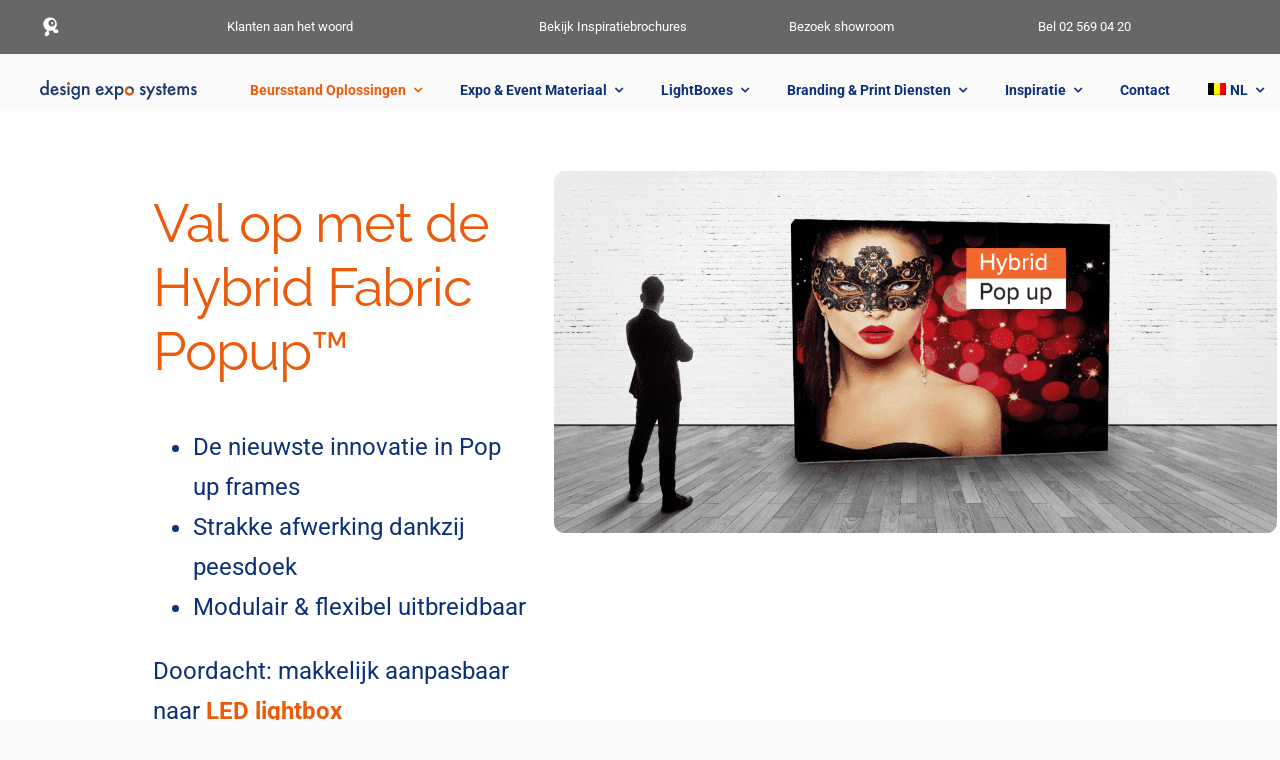

--- FILE ---
content_type: text/html; charset=UTF-8
request_url: https://designexposystems.be/hybrid-fabric-pop-up-peesdoek/
body_size: 33660
content:
<!DOCTYPE html>
<html class="avada-html-layout-wide avada-html-header-position-top avada-is-100-percent-template" lang="nl-BE" prefix="og: http://ogp.me/ns# fb: http://ogp.me/ns/fb#">
<head><script data-pagespeed-no-defer data-two-no-delay type="text/javascript" >var two_worker_data_critical_data = {"critical_data":{"critical_css":false,"critical_fonts":false}}</script><script data-pagespeed-no-defer data-two-no-delay type="text/javascript" >var two_worker_data_font = {"font":[]}</script><script data-pagespeed-no-defer data-two-no-delay type="text/javascript" >var two_worker_data_excluded_js = {"js":[]}</script><script data-pagespeed-no-defer data-two-no-delay type="text/javascript" >var two_worker_data_js = {"js":[{"inline":false,"url":"https:\/\/www.googletagmanager.com\/gtag\/js?id=G-QWZ4GZL8X6","id":"","uid":"two_6980b527a6f13","exclude_blob":false,"excluded_from_delay":false},{"inline":true,"code":"[base64]","id":"","uid":"two_6980b527a6ff0","exclude_blob":false,"excluded_from_delay":false},{"inline":true,"code":"JTBBJTA5dmFyJTIwZ3RtNHdwX2RhdGFsYXllcl9uYW1lJTIwJTNEJTIwJTIyZGF0YUxheWVyJTIyJTNCJTBBJTA5dmFyJTIwZGF0YUxheWVyJTIwJTNEJTIwZGF0YUxheWVyJTIwJTdDJTdDJTIwJTVCJTVEJTNCJTBB","id":"","uid":"two_6980b527a701e","exclude_blob":false,"excluded_from_delay":false},{"inline":true,"code":"[base64]","id":"","uid":"two_6980b527a7035","exclude_blob":false,"excluded_from_delay":false},{"inline":true,"code":"[base64]","id":"","uid":"two_6980b527a7048","exclude_blob":false,"excluded_from_delay":false},{"inline":false,"url":"https:\/\/static.elfsight.com\/platform\/platform.js","id":"","uid":"two_6980b527a7068","exclude_blob":false,"excluded_from_delay":false},{"inline":true,"code":"[base64]","id":"","uid":"two_6980b527a707b","exclude_blob":false,"excluded_from_delay":false},{"inline":true,"code":"[base64]","id":"","uid":"two_6980b527a708d","exclude_blob":false,"excluded_from_delay":false},{"inline":true,"code":"[base64]","id":"","uid":"two_6980b527a70a1","exclude_blob":false,"excluded_from_delay":false},{"inline":true,"code":"[base64]","id":"","uid":"two_6980b527a70b6","exclude_blob":false,"excluded_from_delay":false},{"inline":true,"code":"[base64]","id":"","uid":"two_6980b527a70cd","exclude_blob":false,"excluded_from_delay":false},{"inline":true,"code":"[base64]","id":"","uid":"two_6980b527a70ee","exclude_blob":false,"excluded_from_delay":false},{"inline":true,"code":"[base64]","id":"","uid":"two_6980b527a710b","exclude_blob":false,"excluded_from_delay":false},{"inline":true,"code":"[base64]","id":"","uid":"two_6980b527a7128","exclude_blob":false,"excluded_from_delay":false},{"inline":false,"url":"https:\/\/designexposystems.be\/wp-content\/plugins\/duracelltomi-google-tag-manager\/dist\/js\/gtm4wp-form-move-tracker.js?ver=1.22.3","id":"gtm4wp-form-move-tracker-js","uid":"two_6980b527a714a","exclude_blob":false,"excluded_from_delay":false},{"code":"[base64]","inline":true,"uid":"two_dispatchEvent_script"}]}</script><script data-pagespeed-no-defer data-two-no-delay type="text/javascript" >var two_worker_data_css = {"css":[]}</script>
<title>Hybrid Fabric Pop up met peesdoek- Design Expo Systems Zaventem</title>


<!-- SEO by Squirrly SEO 12.4.15 - https://plugin.squirrly.co/ -->

<meta name="robots" content="index,follow">
<meta name="googlebot" content="index,follow,max-snippet:-1,max-image-preview:large,max-video-preview:-1">
<meta name="bingbot" content="index,follow,max-snippet:-1,max-image-preview:large,max-video-preview:-1">

<meta name="description" content="De nieuwste innovatie in Pop up frames Strakke afwerking dankzij peesdoek Modulair &amp; flexibel uitbreidbaar Doordacht: makkelijk aanpasbaar naar LED lightbox" />
<meta name="keywords" content="pop up beurswand,textiel pop up met peesdoek,fabric pop up,hybrid fabric pop up,hybrid fabric popup" />
<link rel="canonical" href="https://designexposystems.be/hybrid-fabric-pop-up-peesdoek/" />
<link rel="alternate" type="application/rss+xml" href="https://designexposystems.be/sitemap.xml" />

<meta property="og:url" content="https://designexposystems.be/hybrid-fabric-pop-up-peesdoek/" />
<meta property="og:title" content="Hybrid Fabric Pop up met peesdoek- Design Expo Systems Zaventem" />
<meta property="og:description" content="De nieuwste innovatie in Pop up frames Strakke afwerking dankzij peesdoek Modulair &amp; flexibel uitbreidbaar Doordacht: makkelijk aanpasbaar naar LED lightbox" />
<meta property="og:type" content="website" />
<meta property="og:site_name" content="Design Expo Systems Zaventem" />
<meta property="og:locale" content="nl_BE" />

<meta property="twitter:url" content="https://designexposystems.be/hybrid-fabric-pop-up-peesdoek/" />
<meta property="twitter:title" content="Hybrid Fabric Pop up met peesdoek- Design Expo Systems Zaventem" />
<meta property="twitter:description" content="De nieuwste innovatie in Pop up frames Strakke afwerking dankzij peesdoek Modulair &amp; flexibel uitbreidbaar Doordacht: makkelijk aanpasbaar naar LED lightbox" />
<meta property="twitter:domain" content="Design Expo Systems Zaventem" />
<meta property="twitter:card" content="summary" />
<script data-two_delay_id="two_6980b527a6f13" async data-two_delay_src='https://www.googletagmanager.com/gtag/js?id=G-QWZ4GZL8X6'></script><script data-two_delay_src='inline' data-two_delay_id="two_6980b527a6ff0"></script>
<script type="application/ld+json">{"@context":"https://schema.org","@graph":[{"@type":"WebSite","@id":"https://designexposystems.be/hybrid-fabric-pop-up-peesdoek/#WebSite","url":"https://designexposystems.be/hybrid-fabric-pop-up-peesdoek/","name":"Hybrid Fabric Pop up met peesdoek- Design Expo Systems Zaventem- Design Expo Systems Zaventem","headline":"Hybrid Fabric Pop up met peesdoek- Design Expo Systems Zaventem- Design Expo Systems Zaventem","description":"Val op met deHybrid Fabric Popup\u2122 De nieuwste innovatie in Pop up frames Strakke afwerking dankzij peesdoek Modulair &#038; flexibel uitbreidbaar Doordacht: makkelijk aanpasbaar naar LED lightbox Vraag een offerte https://designexposystems.be/wp-content/uploads/2023/09/hybrid-popup-full-1200x600.png","mainEntityOfPage":{"@type":"WebPage","id":"https://designexposystems.be/hybrid-fabric-pop-up-peesdoek/#WebPage","url":"https://designexposystems.be/hybrid-fabric-pop-up-peesdoek/"},"datePublished":"2022-11-03T17:16:13+01:00","dateModified":"2025-09-16T17:55:19+02:00","potentialAction":{"@type":"SearchAction","target":"https://designexposystems.be/?s={search_term_string}","query-input":"required name=search_term_string"},"author":{"@type":"Person","@id":"https://designexposystems.be/author/berten/#02802ea176","url":"https://designexposystems.be/author/berten/","name":"berten"},"publisher":{"@type":"Organization","@id":"https://designexposystems.be#organization"},"keywords":"pop up beurswand,textiel pop up met peesdoek,fabric pop up,hybrid fabric pop up,hybrid fabric popup"}]}</script>
<!-- /SEO by Squirrly SEO - WordPress SEO Plugin -->



	<meta http-equiv="X-UA-Compatible" content="IE=edge" />
	<meta http-equiv="Content-Type" content="text/html; charset=utf-8"/>
	<meta name="viewport" content="width=device-width, initial-scale=1" />
	<script data-pagespeed-no-defer data-two-no-delay type="text/javascript">window.addEventListener("load",function(){window.two_page_loaded=true;});function logLoaded(){console.log("window is loaded");}
(function listen(){if(window.two_page_loaded){logLoaded();}else{console.log("window is notLoaded");window.setTimeout(listen,50);}})();function applyElementorControllers(){if(!window.elementorFrontend)return;window.elementorFrontend.init()}
function applyViewCss(cssUrl){if(!cssUrl)return;const cssNode=document.createElement('link');cssNode.setAttribute("href",cssUrl);cssNode.setAttribute("rel","stylesheet");cssNode.setAttribute("type","text/css");document.head.appendChild(cssNode);}
var two_scripts_load=true;var two_load_delayed_javascript=function(event){if(two_scripts_load){two_scripts_load=false;two_connect_script(0);if(typeof two_delay_custom_js_new=="object"){document.dispatchEvent(two_delay_custom_js_new)}
window.two_delayed_loading_events.forEach(function(event){console.log("removed event listener");document.removeEventListener(event,two_load_delayed_javascript,false)});}};function two_loading_events(event){setTimeout(function(event){return function(){var t=function(eventType,elementClientX,elementClientY){var _event=new Event(eventType,{bubbles:true,cancelable:true});if(eventType==="click"){_event.clientX=elementClientX;_event.clientY=elementClientY}else{_event.touches=[{clientX:elementClientX,clientY:elementClientY}]}
return _event};var element;if(event&&event.type==="touchend"){var touch=event.changedTouches[0];element=document.elementFromPoint(touch.clientX,touch.clientY);element.dispatchEvent(t('touchstart',touch.clientX,touch.clientY));element.dispatchEvent(t('touchend',touch.clientX,touch.clientY));element.dispatchEvent(t('click',touch.clientX,touch.clientY));}else if(event&&event.type==="click"){element=document.elementFromPoint(event.clientX,event.clientY);element.dispatchEvent(t(event.type,event.clientX,event.clientY));}}}(event),150);}</script><script data-pagespeed-no-defer data-two-no-delay type="text/javascript">window.two_delayed_loading_attribute="data-twodelayedjs";window.two_delayed_js_load_libs_first="";window.two_delayed_loading_events=["mousemove","click","keydown","wheel","touchmove","touchend"];window.two_event_listeners=[];</script><script data-pagespeed-no-defer data-two-no-delay type="text/javascript">document.onreadystatechange=function(){if(document.readyState==="interactive"){if(window.two_delayed_loading_attribute!==undefined){window.two_delayed_loading_events.forEach(function(ev){window.two_event_listeners[ev]=document.addEventListener(ev,two_load_delayed_javascript,{passive:false})});}
if(window.two_delayed_loading_attribute_css!==undefined){window.two_delayed_loading_events_css.forEach(function(ev){window.two_event_listeners_css[ev]=document.addEventListener(ev,two_load_delayed_css,{passive:false})});}
if(window.two_load_delayed_iframe!==undefined){window.two_delayed_loading_iframe_events.forEach(function(ev){window.two_iframe_event_listeners[ev]=document.addEventListener(ev,two_load_delayed_iframe,{passive:false})});}}}</script>
<link rel="alternate" hreflang="nl-be" href="https://designexposystems.be/hybrid-fabric-pop-up-peesdoek/" />
<link rel="alternate" hreflang="en-be" href="https://designexposystems.be/en/hybrid-fabric-pop-up-silicone-edge-graphics/" />
<link rel="alternate" hreflang="x-default" href="https://designexposystems.be/hybrid-fabric-pop-up-peesdoek/" />

<!-- Google Tag Manager for WordPress by gtm4wp.com -->
<script data-two_delay_src='inline' data-two_delay_id="two_6980b527a701e" data-cfasync="false" data-pagespeed-no-defer></script>
<!-- End Google Tag Manager for WordPress by gtm4wp.com --><link rel="alternate" type="application/rss+xml" title="Design Expo Systems Zaventem &raquo; feed" href="https://designexposystems.be/feed/" />
<link rel="alternate" type="application/rss+xml" title="Design Expo Systems Zaventem &raquo; reactiesfeed" href="https://designexposystems.be/comments/feed/" />
								<link rel="icon" href="https://designexposystems.be/wp-content/uploads/2025/04/Logo-myDES-64x64-1.png" type="image/png" />
		
					<!-- Apple Touch Icon -->
						<link rel="apple-touch-icon" sizes="180x180" href="https://designexposystems.be/wp-content/uploads/2025/04/Logo-myDES-180x180-1.png" type="image/png">
		
					<!-- Android Icon -->
						<link rel="icon" sizes="192x192" href="https://designexposystems.be/wp-content/uploads/2025/04/Logo-myDES-192x192-1.png" type="image/png">
		
					<!-- MS Edge Icon -->
						<meta name="msapplication-TileImage" content="https://designexposystems.be/wp-content/uploads/2025/04/Logo-myDES-270x270-1.png" type="image/png">
				<link rel="alternate" title="oEmbed (JSON)" type="application/json+oembed" href="https://designexposystems.be/wp-json/oembed/1.0/embed?url=https%3A%2F%2Fdesignexposystems.be%2Fhybrid-fabric-pop-up-peesdoek%2F" />
<link rel="alternate" title="oEmbed (XML)" type="text/xml+oembed" href="https://designexposystems.be/wp-json/oembed/1.0/embed?url=https%3A%2F%2Fdesignexposystems.be%2Fhybrid-fabric-pop-up-peesdoek%2F&#038;format=xml" />
<style id='wp-img-auto-sizes-contain-inline-css' type='text/css'>
/* 10Web Booster optimized this CSS file */

img:is([sizes=auto i],[sizes^="auto," i]){contain-intrinsic-size:3000px 1500px}
/*# sourceURL=wp-img-auto-sizes-contain-inline-css */
</style>
<link rel='stylesheet' id='aca33b9c04-css' href='https://designexposystems.be/wp-content/plugins/squirrly-seo/view/assets/css/frontend.min.css?ver=12.4.15' type='text/css' media='all' />
<link rel='stylesheet' id='wpml-legacy-dropdown-0-css' href='https://designexposystems.be/wp-content/plugins/sitepress-multilingual-cms/templates/language-switchers/legacy-dropdown/style.min.css?ver=1' type='text/css' media='all' />
<style id='wpml-legacy-dropdown-0-inline-css' type='text/css'>
/* 10Web Booster optimized this CSS file */

.wpml-ls-statics-shortcode_actions{background-color:#eeeeee;}.wpml-ls-statics-shortcode_actions, .wpml-ls-statics-shortcode_actions .wpml-ls-sub-menu, .wpml-ls-statics-shortcode_actions a {border-color:#cdcdcd;}.wpml-ls-statics-shortcode_actions a, .wpml-ls-statics-shortcode_actions .wpml-ls-sub-menu a, .wpml-ls-statics-shortcode_actions .wpml-ls-sub-menu a:link, .wpml-ls-statics-shortcode_actions li:not(.wpml-ls-current-language) .wpml-ls-link, .wpml-ls-statics-shortcode_actions li:not(.wpml-ls-current-language) .wpml-ls-link:link {color:#444444;background-color:#ffffff;}.wpml-ls-statics-shortcode_actions .wpml-ls-sub-menu a:hover,.wpml-ls-statics-shortcode_actions .wpml-ls-sub-menu a:focus, .wpml-ls-statics-shortcode_actions .wpml-ls-sub-menu a:link:hover, .wpml-ls-statics-shortcode_actions .wpml-ls-sub-menu a:link:focus {color:#000000;background-color:#eeeeee;}.wpml-ls-statics-shortcode_actions .wpml-ls-current-language > a {color:#444444;background-color:#ffffff;}.wpml-ls-statics-shortcode_actions .wpml-ls-current-language:hover>a, .wpml-ls-statics-shortcode_actions .wpml-ls-current-language>a:focus {color:#000000;background-color:#eeeeee;}
/*# sourceURL=wpml-legacy-dropdown-0-inline-css */
</style>
<link rel='stylesheet' id='wpml-menu-item-0-css' href='https://designexposystems.be/wp-content/plugins/sitepress-multilingual-cms/templates/language-switchers/menu-item/style.min.css?ver=1' type='text/css' media='all' />
<link rel='stylesheet' id='fusion-dynamic-css-css' href='https://designexposystems.be/wp-content/uploads/fusion-styles/5a6bd186c3375d865c7d734443d103bd.min.css?ver=3.14.2' type='text/css' media='all' />
<script type="text/javascript" src="https://designexposystems.be/wp-content/plugins/sitepress-multilingual-cms/templates/language-switchers/legacy-dropdown/script.min.js?ver=1" id="wpml-legacy-dropdown-0-js"></script>
<link rel="https://api.w.org/" href="https://designexposystems.be/wp-json/" /><link rel="alternate" title="JSON" type="application/json" href="https://designexposystems.be/wp-json/wp/v2/pages/17195" /><link rel="EditURI" type="application/rsd+xml" title="RSD" href="https://designexposystems.be/xmlrpc.php?rsd" />
<link rel='shortlink' href='https://designexposystems.be/?p=17195' />
<meta name="generator" content="WPML ver:4.8.6 stt:39,1;" />

<!-- Google Tag Manager for WordPress by gtm4wp.com -->
<!-- GTM Container placement set to automatic -->
<script data-two_delay_src='inline' data-two_delay_id="two_6980b527a7035" data-cfasync="false" data-pagespeed-no-defer type="text/javascript"></script>
<script data-two_delay_src='inline' data-two_delay_id="two_6980b527a7048" data-cfasync="false" data-pagespeed-no-defer type="text/javascript"></script>
<!-- End Google Tag Manager for WordPress by gtm4wp.com --><style type="text/css" id="css-fb-visibility">
/* 10Web Booster optimized this CSS file */
@media screen and (max-width: 640px){.fusion-no-small-visibility{display:none !important;}body .sm-text-align-center{text-align:center !important;}body .sm-text-align-left{text-align:left !important;}body .sm-text-align-right{text-align:right !important;}body .sm-text-align-justify{text-align:justify !important;}body .sm-flex-align-center{justify-content:center !important;}body .sm-flex-align-flex-start{justify-content:flex-start !important;}body .sm-flex-align-flex-end{justify-content:flex-end !important;}body .sm-mx-auto{margin-left:auto !important;margin-right:auto !important;}body .sm-ml-auto{margin-left:auto !important;}body .sm-mr-auto{margin-right:auto !important;}body .fusion-absolute-position-small{position:absolute;width:100%;}.awb-sticky.awb-sticky-small{ position: sticky; top: var(--awb-sticky-offset,0); }}@media screen and (min-width: 641px) and (max-width: 1024px){.fusion-no-medium-visibility{display:none !important;}body .md-text-align-center{text-align:center !important;}body .md-text-align-left{text-align:left !important;}body .md-text-align-right{text-align:right !important;}body .md-text-align-justify{text-align:justify !important;}body .md-flex-align-center{justify-content:center !important;}body .md-flex-align-flex-start{justify-content:flex-start !important;}body .md-flex-align-flex-end{justify-content:flex-end !important;}body .md-mx-auto{margin-left:auto !important;margin-right:auto !important;}body .md-ml-auto{margin-left:auto !important;}body .md-mr-auto{margin-right:auto !important;}body .fusion-absolute-position-medium{position:absolute;width:100%;}.awb-sticky.awb-sticky-medium{ position: sticky; top: var(--awb-sticky-offset,0); }}@media screen and (min-width: 1025px){.fusion-no-large-visibility{display:none !important;}body .lg-text-align-center{text-align:center !important;}body .lg-text-align-left{text-align:left !important;}body .lg-text-align-right{text-align:right !important;}body .lg-text-align-justify{text-align:justify !important;}body .lg-flex-align-center{justify-content:center !important;}body .lg-flex-align-flex-start{justify-content:flex-start !important;}body .lg-flex-align-flex-end{justify-content:flex-end !important;}body .lg-mx-auto{margin-left:auto !important;margin-right:auto !important;}body .lg-ml-auto{margin-left:auto !important;}body .lg-mr-auto{margin-right:auto !important;}body .fusion-absolute-position-large{position:absolute;width:100%;}.awb-sticky.awb-sticky-large{ position: sticky; top: var(--awb-sticky-offset,0); }}</style><!-- HFCM by 99 Robots - Snippet # 28: Favicon ICO - Logo DES -->
<link rel="shortcut icon" href="/favicon.ico" type="image/x-icon">
<link rel="icon" href="/favicon.ico" type="image/x-icon">
<!-- /end HFCM by 99 Robots -->
<!-- HFCM by 99 Robots - Snippet # 26: ElfSight Phone Widget -->
<script data-two_delay_id="two_6980b527a7068" data-two_delay_src="https://static.elfsight.com/platform/platform.js" async></script>
<div class="elfsight-app-9a6cae52-35d8-4ed2-8ff7-1468b5f177a3" data-elfsight-app-lazy></div>
<!-- /end HFCM by 99 Robots -->
<!-- HFCM by 99 Robots - Snippet # 9: Linkedin Tag -->
<script data-two_delay_src='inline' data-two_delay_id="two_6980b527a707b" type="text/javascript"></script><script data-two_delay_src='inline' data-two_delay_id="two_6980b527a708d" type="text/javascript"></script>
<noscript>
<img height="1" width="1" style="display:none;" alt="" src="https://px.ads.linkedin.com/collect/?pid=2105748&fmt=gif" />
</noscript>
<!-- /end HFCM by 99 Robots -->
<!-- HFCM by 99 Robots - Snippet # 17: Happierleads V3 2023 -->
<script data-two_delay_src='inline' data-two_delay_id="two_6980b527a70a1"></script>
<!-- /end HFCM by 99 Robots -->
<!-- HFCM by 99 Robots - Snippet # 20: Fraud Blocker 2023 -->
<!-- Fraud Blocker Tracker -->
<script data-two_delay_src='inline' data-two_delay_id="two_6980b527a70b6" type="text/javascript"></script>
<noscript>
<a target="_blank"  href="https://fraudblocker.com" rel="nofollow">
<img src="https://monitor.fraudblocker.com/fbt.gif?sid=_yhd-c5vPiMTyPi9gh3gT" alt="Fraud Blocker" />
</a>
</noscript>
<!-- End Fraud Blocker Tracker -->
<!-- /end HFCM by 99 Robots -->
<!-- HFCM by 99 Robots - Snippet # 22: Salespanel 2023 -->
<!-- Tracking Code -->
	 <script data-two_delay_src='inline' data-two_delay_id="two_6980b527a70cd"></script>
<!-- Tracking Code -->
<!-- /end HFCM by 99 Robots -->
<!-- HFCM by 99 Robots - Snippet # 23: UserMaven Analytics -->
<script data-two_delay_src='inline' data-two_delay_id="two_6980b527a70ee" type="text/javascript"></script>
<!-- /end HFCM by 99 Robots -->
		<script data-two_delay_src='inline' data-two_delay_id="two_6980b527a710b" type="text/javascript"></script>
		
	<style id='global-styles-inline-css' type='text/css'>
/* 10Web Booster optimized this CSS file */

:root{--wp--preset--aspect-ratio--square: 1;--wp--preset--aspect-ratio--4-3: 4/3;--wp--preset--aspect-ratio--3-4: 3/4;--wp--preset--aspect-ratio--3-2: 3/2;--wp--preset--aspect-ratio--2-3: 2/3;--wp--preset--aspect-ratio--16-9: 16/9;--wp--preset--aspect-ratio--9-16: 9/16;--wp--preset--color--black: #000000;--wp--preset--color--cyan-bluish-gray: #abb8c3;--wp--preset--color--white: #ffffff;--wp--preset--color--pale-pink: #f78da7;--wp--preset--color--vivid-red: #cf2e2e;--wp--preset--color--luminous-vivid-orange: #ff6900;--wp--preset--color--luminous-vivid-amber: #fcb900;--wp--preset--color--light-green-cyan: #7bdcb5;--wp--preset--color--vivid-green-cyan: #00d084;--wp--preset--color--pale-cyan-blue: #8ed1fc;--wp--preset--color--vivid-cyan-blue: #0693e3;--wp--preset--color--vivid-purple: #9b51e0;--wp--preset--color--awb-color-1: #ffffff;--wp--preset--color--awb-color-2: #f6f6f6;--wp--preset--color--awb-color-3: #ebeaea;--wp--preset--color--awb-color-4: #e0dede;--wp--preset--color--awb-color-5: #ea5b0c;--wp--preset--color--awb-color-6: #595f6b;--wp--preset--color--awb-color-7: #444444;--wp--preset--color--awb-color-8: #333333;--wp--preset--color--awb-color-custom-10: #747474;--wp--preset--color--awb-color-custom-11: #f05858;--wp--preset--color--awb-color-custom-12: rgba(235,234,234,0.8);--wp--preset--color--awb-color-custom-13: #676767;--wp--preset--color--awb-color-custom-14: #a0ce4e;--wp--preset--color--awb-color-custom-15: #e9a825;--wp--preset--color--awb-color-custom-16: #fafafa;--wp--preset--color--awb-color-custom-1: #fafafa;--wp--preset--color--awb-color-custom-2: #ffffff;--wp--preset--color--awb-color-custom-3: #ffffff;--wp--preset--gradient--vivid-cyan-blue-to-vivid-purple: linear-gradient(135deg,rgb(6,147,227) 0%,rgb(155,81,224) 100%);--wp--preset--gradient--light-green-cyan-to-vivid-green-cyan: linear-gradient(135deg,rgb(122,220,180) 0%,rgb(0,208,130) 100%);--wp--preset--gradient--luminous-vivid-amber-to-luminous-vivid-orange: linear-gradient(135deg,rgb(252,185,0) 0%,rgb(255,105,0) 100%);--wp--preset--gradient--luminous-vivid-orange-to-vivid-red: linear-gradient(135deg,rgb(255,105,0) 0%,rgb(207,46,46) 100%);--wp--preset--gradient--very-light-gray-to-cyan-bluish-gray: linear-gradient(135deg,rgb(238,238,238) 0%,rgb(169,184,195) 100%);--wp--preset--gradient--cool-to-warm-spectrum: linear-gradient(135deg,rgb(74,234,220) 0%,rgb(151,120,209) 20%,rgb(207,42,186) 40%,rgb(238,44,130) 60%,rgb(251,105,98) 80%,rgb(254,248,76) 100%);--wp--preset--gradient--blush-light-purple: linear-gradient(135deg,rgb(255,206,236) 0%,rgb(152,150,240) 100%);--wp--preset--gradient--blush-bordeaux: linear-gradient(135deg,rgb(254,205,165) 0%,rgb(254,45,45) 50%,rgb(107,0,62) 100%);--wp--preset--gradient--luminous-dusk: linear-gradient(135deg,rgb(255,203,112) 0%,rgb(199,81,192) 50%,rgb(65,88,208) 100%);--wp--preset--gradient--pale-ocean: linear-gradient(135deg,rgb(255,245,203) 0%,rgb(182,227,212) 50%,rgb(51,167,181) 100%);--wp--preset--gradient--electric-grass: linear-gradient(135deg,rgb(202,248,128) 0%,rgb(113,206,126) 100%);--wp--preset--gradient--midnight: linear-gradient(135deg,rgb(2,3,129) 0%,rgb(40,116,252) 100%);--wp--preset--font-size--small: 9.75px;--wp--preset--font-size--medium: 20px;--wp--preset--font-size--large: 19.5px;--wp--preset--font-size--x-large: 42px;--wp--preset--font-size--normal: 13px;--wp--preset--font-size--xlarge: 26px;--wp--preset--font-size--huge: 39px;--wp--preset--spacing--20: 0.44rem;--wp--preset--spacing--30: 0.67rem;--wp--preset--spacing--40: 1rem;--wp--preset--spacing--50: 1.5rem;--wp--preset--spacing--60: 2.25rem;--wp--preset--spacing--70: 3.38rem;--wp--preset--spacing--80: 5.06rem;--wp--preset--shadow--natural: 6px 6px 9px rgba(0, 0, 0, 0.2);--wp--preset--shadow--deep: 12px 12px 50px rgba(0, 0, 0, 0.4);--wp--preset--shadow--sharp: 6px 6px 0px rgba(0, 0, 0, 0.2);--wp--preset--shadow--outlined: 6px 6px 0px -3px rgb(255, 255, 255), 6px 6px rgb(0, 0, 0);--wp--preset--shadow--crisp: 6px 6px 0px rgb(0, 0, 0);}:where(.is-layout-flex){gap: 0.5em;}:where(.is-layout-grid){gap: 0.5em;}body .is-layout-flex{display: flex;}.is-layout-flex{flex-wrap: wrap;align-items: center;}.is-layout-flex > :is(*, div){margin: 0;}body .is-layout-grid{display: grid;}.is-layout-grid > :is(*, div){margin: 0;}:where(.wp-block-columns.is-layout-flex){gap: 2em;}:where(.wp-block-columns.is-layout-grid){gap: 2em;}:where(.wp-block-post-template.is-layout-flex){gap: 1.25em;}:where(.wp-block-post-template.is-layout-grid){gap: 1.25em;}.has-black-color{color: var(--wp--preset--color--black) !important;}.has-cyan-bluish-gray-color{color: var(--wp--preset--color--cyan-bluish-gray) !important;}.has-white-color{color: var(--wp--preset--color--white) !important;}.has-pale-pink-color{color: var(--wp--preset--color--pale-pink) !important;}.has-vivid-red-color{color: var(--wp--preset--color--vivid-red) !important;}.has-luminous-vivid-orange-color{color: var(--wp--preset--color--luminous-vivid-orange) !important;}.has-luminous-vivid-amber-color{color: var(--wp--preset--color--luminous-vivid-amber) !important;}.has-light-green-cyan-color{color: var(--wp--preset--color--light-green-cyan) !important;}.has-vivid-green-cyan-color{color: var(--wp--preset--color--vivid-green-cyan) !important;}.has-pale-cyan-blue-color{color: var(--wp--preset--color--pale-cyan-blue) !important;}.has-vivid-cyan-blue-color{color: var(--wp--preset--color--vivid-cyan-blue) !important;}.has-vivid-purple-color{color: var(--wp--preset--color--vivid-purple) !important;}.has-black-background-color{background-color: var(--wp--preset--color--black) !important;}.has-cyan-bluish-gray-background-color{background-color: var(--wp--preset--color--cyan-bluish-gray) !important;}.has-white-background-color{background-color: var(--wp--preset--color--white) !important;}.has-pale-pink-background-color{background-color: var(--wp--preset--color--pale-pink) !important;}.has-vivid-red-background-color{background-color: var(--wp--preset--color--vivid-red) !important;}.has-luminous-vivid-orange-background-color{background-color: var(--wp--preset--color--luminous-vivid-orange) !important;}.has-luminous-vivid-amber-background-color{background-color: var(--wp--preset--color--luminous-vivid-amber) !important;}.has-light-green-cyan-background-color{background-color: var(--wp--preset--color--light-green-cyan) !important;}.has-vivid-green-cyan-background-color{background-color: var(--wp--preset--color--vivid-green-cyan) !important;}.has-pale-cyan-blue-background-color{background-color: var(--wp--preset--color--pale-cyan-blue) !important;}.has-vivid-cyan-blue-background-color{background-color: var(--wp--preset--color--vivid-cyan-blue) !important;}.has-vivid-purple-background-color{background-color: var(--wp--preset--color--vivid-purple) !important;}.has-black-border-color{border-color: var(--wp--preset--color--black) !important;}.has-cyan-bluish-gray-border-color{border-color: var(--wp--preset--color--cyan-bluish-gray) !important;}.has-white-border-color{border-color: var(--wp--preset--color--white) !important;}.has-pale-pink-border-color{border-color: var(--wp--preset--color--pale-pink) !important;}.has-vivid-red-border-color{border-color: var(--wp--preset--color--vivid-red) !important;}.has-luminous-vivid-orange-border-color{border-color: var(--wp--preset--color--luminous-vivid-orange) !important;}.has-luminous-vivid-amber-border-color{border-color: var(--wp--preset--color--luminous-vivid-amber) !important;}.has-light-green-cyan-border-color{border-color: var(--wp--preset--color--light-green-cyan) !important;}.has-vivid-green-cyan-border-color{border-color: var(--wp--preset--color--vivid-green-cyan) !important;}.has-pale-cyan-blue-border-color{border-color: var(--wp--preset--color--pale-cyan-blue) !important;}.has-vivid-cyan-blue-border-color{border-color: var(--wp--preset--color--vivid-cyan-blue) !important;}.has-vivid-purple-border-color{border-color: var(--wp--preset--color--vivid-purple) !important;}.has-vivid-cyan-blue-to-vivid-purple-gradient-background{background: var(--wp--preset--gradient--vivid-cyan-blue-to-vivid-purple) !important;}.has-light-green-cyan-to-vivid-green-cyan-gradient-background{background: var(--wp--preset--gradient--light-green-cyan-to-vivid-green-cyan) !important;}.has-luminous-vivid-amber-to-luminous-vivid-orange-gradient-background{background: var(--wp--preset--gradient--luminous-vivid-amber-to-luminous-vivid-orange) !important;}.has-luminous-vivid-orange-to-vivid-red-gradient-background{background: var(--wp--preset--gradient--luminous-vivid-orange-to-vivid-red) !important;}.has-very-light-gray-to-cyan-bluish-gray-gradient-background{background: var(--wp--preset--gradient--very-light-gray-to-cyan-bluish-gray) !important;}.has-cool-to-warm-spectrum-gradient-background{background: var(--wp--preset--gradient--cool-to-warm-spectrum) !important;}.has-blush-light-purple-gradient-background{background: var(--wp--preset--gradient--blush-light-purple) !important;}.has-blush-bordeaux-gradient-background{background: var(--wp--preset--gradient--blush-bordeaux) !important;}.has-luminous-dusk-gradient-background{background: var(--wp--preset--gradient--luminous-dusk) !important;}.has-pale-ocean-gradient-background{background: var(--wp--preset--gradient--pale-ocean) !important;}.has-electric-grass-gradient-background{background: var(--wp--preset--gradient--electric-grass) !important;}.has-midnight-gradient-background{background: var(--wp--preset--gradient--midnight) !important;}.has-small-font-size{font-size: var(--wp--preset--font-size--small) !important;}.has-medium-font-size{font-size: var(--wp--preset--font-size--medium) !important;}.has-large-font-size{font-size: var(--wp--preset--font-size--large) !important;}.has-x-large-font-size{font-size: var(--wp--preset--font-size--x-large) !important;}
/*# sourceURL=global-styles-inline-css */
</style>
<link rel='stylesheet' id='wp-block-library-css' href='https://designexposystems.be/wp-includes/css/dist/block-library/style.min.css?ver=6.9' type='text/css' media='all' />
<style id='wp-block-library-inline-css' type='text/css'>
/* 10Web Booster optimized this CSS file */

/*wp_block_styles_on_demand_placeholder:6980b527177f3*/
/*# sourceURL=wp-block-library-inline-css */
</style>
<style id='wp-block-library-theme-inline-css' type='text/css'>
/* 10Web Booster optimized this CSS file */

.wp-block-audio :where(figcaption){color:#555;font-size:13px;text-align:center}.is-dark-theme .wp-block-audio :where(figcaption){color:#ffffffa6}.wp-block-audio{margin:0 0 1em}.wp-block-code{border:1px solid #ccc;border-radius:4px;font-family:Menlo,Consolas,monaco,monospace;padding:.8em 1em}.wp-block-embed :where(figcaption){color:#555;font-size:13px;text-align:center}.is-dark-theme .wp-block-embed :where(figcaption){color:#ffffffa6}.wp-block-embed{margin:0 0 1em}.blocks-gallery-caption{color:#555;font-size:13px;text-align:center}.is-dark-theme .blocks-gallery-caption{color:#ffffffa6}:root :where(.wp-block-image figcaption){color:#555;font-size:13px;text-align:center}.is-dark-theme :root :where(.wp-block-image figcaption){color:#ffffffa6}.wp-block-image{margin:0 0 1em}.wp-block-pullquote{border-bottom:4px solid;border-top:4px solid;color:currentColor;margin-bottom:1.75em}.wp-block-pullquote :where(cite),.wp-block-pullquote :where(footer),.wp-block-pullquote__citation{color:currentColor;font-size:.8125em;font-style:normal;text-transform:uppercase}.wp-block-quote{border-left:.25em solid;margin:0 0 1.75em;padding-left:1em}.wp-block-quote cite,.wp-block-quote footer{color:currentColor;font-size:.8125em;font-style:normal;position:relative}.wp-block-quote:where(.has-text-align-right){border-left:none;border-right:.25em solid;padding-left:0;padding-right:1em}.wp-block-quote:where(.has-text-align-center){border:none;padding-left:0}.wp-block-quote.is-large,.wp-block-quote.is-style-large,.wp-block-quote:where(.is-style-plain){border:none}.wp-block-search .wp-block-search__label{font-weight:700}.wp-block-search__button{border:1px solid #ccc;padding:.375em .625em}:where(.wp-block-group.has-background){padding:1.25em 2.375em}.wp-block-separator.has-css-opacity{opacity:.4}.wp-block-separator{border:none;border-bottom:2px solid;margin-left:auto;margin-right:auto}.wp-block-separator.has-alpha-channel-opacity{opacity:1}.wp-block-separator:not(.is-style-wide):not(.is-style-dots){width:100px}.wp-block-separator.has-background:not(.is-style-dots){border-bottom:none;height:1px}.wp-block-separator.has-background:not(.is-style-wide):not(.is-style-dots){height:2px}.wp-block-table{margin:0 0 1em}.wp-block-table td,.wp-block-table th{word-break:normal}.wp-block-table :where(figcaption){color:#555;font-size:13px;text-align:center}.is-dark-theme .wp-block-table :where(figcaption){color:#ffffffa6}.wp-block-video :where(figcaption){color:#555;font-size:13px;text-align:center}.is-dark-theme .wp-block-video :where(figcaption){color:#ffffffa6}.wp-block-video{margin:0 0 1em}:root :where(.wp-block-template-part.has-background){margin-bottom:0;margin-top:0;padding:1.25em 2.375em}
/*# sourceURL=/wp-includes/css/dist/block-library/theme.min.css */
</style>
<style id='classic-theme-styles-inline-css' type='text/css'>
/* 10Web Booster optimized this CSS file */

/*! This file is auto-generated */
.wp-block-button__link{color:#fff;background-color:#32373c;border-radius:9999px;box-shadow:none;text-decoration:none;padding:calc(.667em + 2px) calc(1.333em + 2px);font-size:1.125em}.wp-block-file__button{background:#32373c;color:#fff;text-decoration:none}
/*# sourceURL=/wp-includes/css/classic-themes.min.css */
</style>
</head>

<body class="wp-singular page-template page-template-100-width page-template-100-width-php page page-id-17195 wp-theme-Avada fusion-image-hovers fusion-pagination-sizing fusion-button_type-flat fusion-button_span-no fusion-button_gradient-linear avada-image-rollover-circle-yes avada-image-rollover-yes avada-image-rollover-direction-left fusion-body ltr fusion-sticky-header no-tablet-sticky-header no-mobile-sticky-header no-mobile-slidingbar no-desktop-totop no-mobile-totop fusion-disable-outline fusion-sub-menu-fade mobile-logo-pos-left layout-wide-mode avada-has-boxed-modal-shadow-none layout-scroll-offset-full avada-has-zero-margin-offset-top fusion-top-header menu-text-align-left mobile-menu-design-modern fusion-show-pagination-text fusion-header-layout-v4 avada-responsive avada-footer-fx-none avada-menu-highlight-style-bar fusion-search-form-classic fusion-main-menu-search-dropdown fusion-avatar-square avada-sticky-shrinkage avada-dropdown-styles avada-blog-layout-grid avada-blog-archive-layout-grid avada-header-shadow-no avada-menu-icon-position-right avada-has-mainmenu-dropdown-divider fusion-has-main-nav-icon-circle avada-has-header-100-width avada-has-pagetitle-100-width avada-has-mobile-menu-search avada-has-breadcrumb-mobile-hidden avada-has-titlebar-hide avada-has-pagination-padding avada-flyout-menu-direction-fade avada-ec-views-v1" data-awb-post-id="17195">
        <script data-pagespeed-no-defer data-two-no-delay type="text/javascript">

        </script>
         <script data-pagespeed-no-defer data-two-no-delay id="two_worker" type="javascript/worker">
                let two_font_actions = "not_load";
            let two_css_length=0;let two_connected_css_length=0;let two_uncritical_fonts=null;let two_uncritical_fonts_status=false;if(two_font_actions=="not_load"||two_font_actions=="exclude_uncritical_fonts"){two_uncritical_fonts_status=true;}
self.addEventListener("message",function(e){two_css_length=e.data.css.length;if(!e.data.critical_data.critical_css||!e.data.critical_data.critical_fonts){two_uncritical_fonts_status=false;}
if(e.data.font.length>0){two_fetch_inbg(e.data.font,"font");}
if(e.data.js.length>0){two_fetch_inbg(e.data.js,"js");}
if(e.data.excluded_js.length>0){two_fetch_inbg(e.data.excluded_js,"js",true);}
if(e.data.css.length>0){two_fetch_inbg(e.data.css,"css");}},false);function two_fetch_inbg(data,type,excluded_js=false){for(let i in data){if(typeof data[i].url!="undefined"){var modifiedScript=null;if(type==="js"&&typeof data[i].exclude_blob!="undefined"&&data[i].exclude_blob){modifiedScript={id:i,status:'ok',type:type,url:data[i].url,uid:data[i].uid};two_send_worker_data(modifiedScript);continue;}
fetch(data[i].url,{mode:'no-cors',redirect:'follow'}).then((r)=>{if(!r.ok||r.status!==200){throw Error(r.statusText);}
if(two_uncritical_fonts_status&&type=="css"){return(r.text());}else{return(r.blob());}}).then((content_)=>{let sheetURL="";if(two_uncritical_fonts_status&&type=="css"){sheetURL=two_create_blob(content_);}else{sheetURL=URL.createObjectURL(content_);}
modifiedScript=null;if(type=="css"){modifiedScript={id:i,type:type,status:'ok',media:data[i].media,url:sheetURL,uid:data[i].uid,original_url:data[i].url,two_uncritical_fonts:two_uncritical_fonts,};}else if(type=="js"){modifiedScript={id:i,status:'ok',type:type,url:sheetURL,uid:data[i].uid};}else if(type=="font"){modifiedScript={status:'ok',type:type,main_url:data[i].url,url:sheetURL,font_face:data[i].font_face};}
if(excluded_js){modifiedScript.excluded_from_delay=true;}
two_send_worker_data(modifiedScript);}).catch(function(error){console.log("error in fetching: "+error.toString()+", bypassing "+data[i].url);fetch(data[i].url,{redirect:'follow'}).then((r)=>{if(!r.ok||r.status!==200){throw Error(r.statusText);}
if(two_uncritical_fonts_status&&type=="css"){return(r.text());}else{return(r.blob());}}).then((content_)=>{let sheetURL="";if(two_uncritical_fonts_status&&type=="css"){sheetURL=two_create_blob(content_);}else{sheetURL=URL.createObjectURL(content_);}
var modifiedScript=null;if(type=="css"){modifiedScript={id:i,type:type,status:'ok',media:data[i].media,url:sheetURL,uid:data[i].uid,original_url:data[i].url,two_uncritical_fonts:two_uncritical_fonts,};}else if(type=="js"){modifiedScript={id:i,status:'ok',type:type,url:sheetURL,uid:data[i].uid};}else if(type=="font"){modifiedScript={status:'ok',type:type,main_url:data[i].url,url:sheetURL,font_face:data[i].font_face};}
if(excluded_js){modifiedScript.excluded_from_delay=true;}
two_send_worker_data(modifiedScript);}).catch(function(error){console.log("error in fetching no-cors: "+error.toString()+", bypassing "+data[i].url);try{console.log("error in fetching: "+error.toString()+", sending XMLHttpRequest"+data[i].url);let r=new XMLHttpRequest;if(two_uncritical_fonts_status&&type=="css"){r.responseType="text";}else{r.responseType="blob";}
r.onload=function(content_){let sheetURL="";if(two_uncritical_fonts_status&&type=="css"){sheetURL=two_create_blob(content_.target.response);}else{sheetURL=URL.createObjectURL(content_.target.response);}
if(r.status!==200){two_XMLHttpRequest_error(excluded_js,data[i],type,i);return;}
console.log("error in fetching: "+error.toString()+", XMLHttpRequest success "+data[i].url);let modifiedScript=null;if(type=="css"){modifiedScript={id:i,type:type,status:'ok',media:data[i].media,url:sheetURL,uid:data[i].uid,two_uncritical_fonts:two_uncritical_fonts,};}else if(type=="js"){modifiedScript={id:i,type:type,status:'ok',url:sheetURL,uid:data[i].uid};}else if(type=="font"){modifiedScript={type:type,status:'ok',main_url:data[i].url,url:sheetURL,font_face:data[i].font_face};}
if(excluded_js){modifiedScript.excluded_from_delay=true;}
two_send_worker_data(modifiedScript);};r.onerror=function(){two_XMLHttpRequest_error(excluded_js,data[i],type,i)};r.open("GET",data[i].url,true);r.send();}catch(e){console.log("error in fetching: "+e.toString()+", running fallback for "+data[i].url);var modifiedScript=null;if(type=="css"||type=="js"){modifiedScript={id:i,type:type,status:'error',url:data[i].url,uid:data[i].uid};}else if(type=="font"){modifiedScript={type:type,status:'error',url:data[i].url,font_face:data[i].font_face};}
if(excluded_js){modifiedScript.excluded_from_delay=true;}
two_send_worker_data(modifiedScript);}});});}}}
function two_XMLHttpRequest_error(excluded_js,data_i,type,i){console.log("error in fetching: XMLHttpRequest failed "+data_i.url);var modifiedScript=null;if(type=="css"||type=="js"){modifiedScript={id:i,type:type,status:'error',url:data_i.url,uid:data_i.uid};}else if(type=="font"){modifiedScript={type:type,status:'error',url:data_i.url,font_face:data_i.font_face};}
if(excluded_js){modifiedScript.excluded_from_delay=true;}
two_send_worker_data(modifiedScript);}
function two_create_blob(str){two_uncritical_fonts="";const regex=/@font-face\s*\{(?:[^{}])*\}/sig;str=str.replace(regex,function(e){if(e.includes("data:application")){return e;}
two_uncritical_fonts+=e;return"";});let blob_data=new Blob([str],{type:"text/css"});let sheetURL=URL.createObjectURL(blob_data);return sheetURL;}
function two_send_worker_data(data){if(data.type=="css"){two_connected_css_length++;data.length=two_css_length;data.connected_length=two_connected_css_length;}
self.postMessage(data)}
        </script>
        <script data-pagespeed-no-defer data-two-no-delay type="text/javascript">
                        let two_font_actions = "not_load";
                     two_worker_styles_list=[];two_worker_styles_count=0;var two_script_list=typeof two_worker_data_js==="undefined"?[]:two_worker_data_js.js;var two_excluded_js_list=typeof two_worker_data_excluded_js==="undefined"?[]:two_worker_data_excluded_js.js;var excluded_count=two_excluded_js_list.filter((el)=>{return!!el['url']}).length;var two_css_list=typeof two_worker_data_css==="undefined"?[]:two_worker_data_css.css;var two_fonts_list=typeof two_worker_data_font==="undefined"?[]:two_worker_data_font.font;var two_critical_data=typeof two_worker_data_critical_data==="undefined"?[]:two_worker_data_critical_data.critical_data;var wcode=new Blob([document.querySelector("#two_worker").textContent],{type:"text/javascript"});var two_worker=new Worker(window.URL.createObjectURL(wcode));var two_worker_data={"js":two_script_list,"excluded_js":two_excluded_js_list,"css":two_css_list,"font":two_fonts_list,critical_data:two_critical_data}
two_worker.postMessage(two_worker_data);two_worker.addEventListener("message",function(e){var data=e.data;if(data.type==="css"&&data.status==="ok"){if(data.two_uncritical_fonts&&two_font_actions=="exclude_uncritical_fonts"){let two_uncritical_fonts=data.two_uncritical_fonts;const two_font_tag=document.createElement("style");two_font_tag.innerHTML=two_uncritical_fonts;two_font_tag.className="two_uncritical_fonts";document.body.appendChild(two_font_tag);}
if(window.two_page_loaded){two_connect_style(data);}else{two_worker_styles_list.push(data);}}else if(data.type==="js"){if(data.status==="ok"){if(data.excluded_from_delay){two_excluded_js_list[data.id].old_url=two_excluded_js_list[data.id].url;two_excluded_js_list[data.id].url=data.url;two_excluded_js_list[data.id].success=true;excluded_count--;if(excluded_count===0){two_connect_script(0,two_excluded_js_list)}}else{two_script_list[data.id].old_url=two_script_list[data.id].url;two_script_list[data.id].url=data.url;two_script_list[data.id].success=true;}}}else if(data.type==="css"&&data.status==="error"){console.log("error in fetching, connecting style now")
two_connect_failed_style(data);}else if(data.type==="font"){two_connect_font(data);}});function UpdateQueryString(key,value,url){if(!url)url=window.location.href;var re=new RegExp("([?&])"+key+"=.*?(&|#|$)(.*)","gi"),hash;if(re.test(url)){if(typeof value!=="undefined"&&value!==null){return url.replace(re,"$1"+key+"="+value+"$2$3");}
else{hash=url.split("#");url=hash[0].replace(re,"$1$3").replace(/(&|\?)$/,"");if(typeof hash[1]!=="undefined"&&hash[1]!==null){url+="#"+hash[1];}
return url;}}
else{if(typeof value!=="undefined"&&value!==null){var separator=url.indexOf("?")!==-1?"&":"?";hash=url.split("#");url=hash[0]+separator+key+"="+value;if(typeof hash[1]!=="undefined"&&hash[1]!==null){url+="#"+hash[1];}
return url;}
else{return url;}}}
function two_connect_failed_style(data){var link=document.createElement("link");link.className="fallback_two_worker";link.rel="stylesheet";link.type="text/css";link.href=data.url;link.media="none";link.onload=function(){if(this.media==="none"){if(data.media){this.media=data.media;}else{this.media="all";}console.log(data.media);}if(data.connected_length==data.length&&typeof two_replace_backgrounds!="undefined"){two_replace_backgrounds();};two_styles_loaded()};document.getElementsByTagName("head")[0].appendChild(link);if(data.connected_length==data.length&&typeof two_replace_backgrounds!="undefined"){two_replace_backgrounds();}}
function two_connect_style(data,fixed_google_font=false){if(fixed_google_font===false&&typeof two_merge_google_fonts!=="undefined"&&data['original_url']&&data['original_url'].startsWith('https://fonts.googleapis.com/css')&&data['response']){data['response'].text().then(function(content){content=two_merge_google_fonts(content)
let blob=new Blob([content],{type:data['response'].type});data['url']=URL.createObjectURL(blob);two_connect_style(data,true);});return;}
var link=document.createElement("link");link.className="loaded_two_worker";link.rel="stylesheet";link.type="text/css";link.href=data.url;link.media=data.media;link.onload=function(){if(data.connected_length==data.length&&typeof two_replace_backgrounds!="undefined"){two_replace_backgrounds();};two_styles_loaded()};link.onerror=function(){two_styles_loaded()};document.getElementsByTagName("head")[0].appendChild(link);}
var two_event;function two_connect_script(i,scripts_list=null){if(i===0&&event){two_event=event;event.preventDefault();}
if(scripts_list===null){scripts_list=two_script_list;}
if(typeof scripts_list[i]!=="undefined"){let data_uid="[data-two_delay_id=\""+scripts_list[i].uid+"\"]";let current_script=document.querySelector(data_uid);let script=document.createElement("script");script.type="text/javascript";script.async=false;if(scripts_list[i].inline){var js_code=decodeURIComponent(atob(scripts_list[i].code));var blob=new Blob([js_code],{type:"text/javascript"});scripts_list[i].url=URL.createObjectURL(blob);}
if(current_script!=null&&typeof scripts_list[i].url!="undefined"){script.dataset.src=scripts_list[i].url;current_script.parentNode.insertBefore(script,current_script);current_script.getAttributeNames().map(function(name){let value=current_script.getAttribute(name);try{script.setAttribute(name,value);}catch(error){console.log(error);}});current_script.remove();script.classList.add("loaded_two_worker_js");if(typeof scripts_list[i].exclude_blob!="undefined"&&scripts_list[i].exclude_blob){script.dataset.blob_exclude="1";}}
i++;two_connect_script(i,scripts_list);}else{let elementor_frontend_js=null;document.querySelectorAll(".loaded_two_worker_js").forEach((elem)=>{let id=elem.getAttribute("id");if(id!='elementor-frontend-js'){two_load_delayed_js(elem);}else{elementor_frontend_js=elem;}});if(elementor_frontend_js!==null){two_load_delayed_js(elementor_frontend_js);}}}
function two_load_delayed_js(elem){let data_src=elem.dataset.src;if(elem.dataset.blob_exclude==="1"){delete elem.dataset.blob_exclude;delete elem.dataset.src;delete elem.dataset.two_delay_id;delete elem.dataset.two_delay_src;}
if(data_src){elem.setAttribute("src",data_src);}}
function two_connect_font(data){let font_face=data.font_face;if(font_face.indexOf("font-display")>=0){const regex=/font-display:[ ]*[a-z]*[A-Z]*;/g;while((m=regex.exec(font_face))!==null){if(m.index===regex.lastIndex){regex.lastIndex++;}
m.forEach((match,groupIndex)=>{console.log(match);font_face.replace(match,"font-display: swap;");});}}else{font_face=font_face.replace("}",";font-display: swap;}");}
if(typeof data.main_url!="undefined"){font_face=font_face.replace(data.main_url,data.url);}
var newStyle=document.createElement("style");newStyle.className="two_critical_font";newStyle.appendChild(document.createTextNode(font_face));document.head.appendChild(newStyle);}
let connect_stile_timeout=setInterval(function(){console.log(window.two_page_loaded);if(window.two_page_loaded){clearInterval(connect_stile_timeout);two_worker_styles_list.forEach(function(item,index){two_connect_style(item);});two_worker_styles_list=[];}},500);function two_styles_loaded(){if(two_css_list.length-++two_worker_styles_count==0){var critical_css=document.getElementById("two_critical_css");if(critical_css){critical_css.remove();}
onStylesLoadEvent=new Event("two_css_loaded");window.dispatchEvent(onStylesLoadEvent);}}
        </script>
	
<!-- GTM Container placement set to automatic -->
<!-- Google Tag Manager (noscript) -->
				<noscript><iframe src="https://www.googletagmanager.com/ns.html?id=GTM-MLXQSJP" height="0" width="0" style="display:none;visibility:hidden" aria-hidden="true"></iframe></noscript>
<!-- End Google Tag Manager (noscript) -->	<a class="skip-link screen-reader-text" href="#content">Skip to content</a>

	<div id="boxed-wrapper">
		
		<div id="wrapper" class="fusion-wrapper">
			<div id="home" style="position:relative;top:-1px;"></div>
												<div class="fusion-tb-header"><div class="fusion-fullwidth fullwidth-box fusion-builder-row-1 fusion-flex-container has-pattern-background has-mask-background nonhundred-percent-fullwidth non-hundred-percent-height-scrolling fusion-no-small-visibility fusion-no-medium-visibility fusion-sticky-container" style="--link_color: #ea5b0c;--awb-border-sizes-top:0;--awb-border-sizes-bottom:0;--awb-border-sizes-left:0;--awb-border-sizes-right:0;--awb-border-radius-top-left:0px;--awb-border-radius-top-right:0px;--awb-border-radius-bottom-right:0px;--awb-border-radius-bottom-left:0px;--awb-padding-right:30px;--awb-padding-left:30px;--awb-min-height:40px;--awb-background-color:#676767;--awb-flex-wrap:wrap;" data-transition-offset="0" data-scroll-offset="0" data-sticky-small-visibility="1" data-sticky-medium-visibility="1" data-sticky-large-visibility="1" ><div class="fusion-builder-row fusion-row fusion-flex-align-items-center fusion-flex-align-content-center fusion-flex-justify-content-flex-end fusion-flex-content-wrap" style="max-width:1248px;margin-left: calc(-4% / 2 );margin-right: calc(-4% / 2 );"><div class="fusion-layout-column fusion_builder_column fusion-builder-column-0 fusion_builder_column_1_1 1_1 fusion-flex-column" style="--awb-bg-size:cover;--awb-width-large:100%;--awb-margin-top-large:0px;--awb-spacing-right-large:1.92%;--awb-margin-bottom-large:0px;--awb-spacing-left-large:1.92%;--awb-width-medium:100%;--awb-order-medium:0;--awb-spacing-right-medium:1.92%;--awb-spacing-left-medium:1.92%;--awb-width-small:100%;--awb-order-small:0;--awb-spacing-right-small:1.92%;--awb-spacing-left-small:1.92%;"><div class="fusion-column-wrapper fusion-column-has-shadow fusion-flex-justify-content-flex-start fusion-content-layout-column"><div class="fusion-builder-row fusion-builder-row-inner fusion-row fusion-flex-align-items-center fusion-flex-align-content-center fusion-flex-justify-content-flex-end fusion-flex-content-wrap" style="width:104% !important;max-width:104% !important;margin-left: calc(-4% / 2 );margin-right: calc(-4% / 2 );"><div class="fusion-layout-column fusion_builder_column_inner fusion-builder-nested-column-0 fusion-flex-column" style="--awb-bg-size:cover;--awb-width-large:15%;--awb-margin-top-large:0px;--awb-spacing-right-large:12.8%;--awb-margin-bottom-large:0px;--awb-spacing-left-large:12.8%;--awb-width-medium:8.61%;--awb-order-medium:0;--awb-spacing-right-medium:22.299651567944%;--awb-spacing-left-medium:0%;--awb-width-small:100%;--awb-order-small:0;--awb-spacing-right-small:1.92%;--awb-spacing-left-small:1.92%;"><div class="fusion-column-wrapper fusion-column-has-shadow fusion-flex-justify-content-center fusion-content-layout-column"><div class="fusion-image-element " style="text-align:left;--awb-caption-title-font-family:var(--h2_typography-font-family);--awb-caption-title-font-weight:var(--h2_typography-font-weight);--awb-caption-title-font-style:var(--h2_typography-font-style);--awb-caption-title-size:var(--h2_typography-font-size);--awb-caption-title-transform:var(--h2_typography-text-transform);--awb-caption-title-line-height:var(--h2_typography-line-height);--awb-caption-title-letter-spacing:var(--h2_typography-letter-spacing);"><span class=" fusion-imageframe imageframe-none imageframe-1 hover-type-none"><a class="fusion-no-lightbox" href="https://designexposystems.be/" target="_self" aria-label="DES_LittleMan-White"><img decoding="async" width="20" height="20" src='data:image/svg+xml,%3Csvg%20xmlns=%22http://www.w3.org/2000/svg%22%20viewBox=%220%200%2020%2020%22%3E%3C/svg%3E' data-src="https://designexposystems.be/wp-content/uploads/2020/09/DES_LittleMan-White.png" alt class=" lazy  img-responsive wp-image-13952"/></a></span></div></div></div><div class="fusion-layout-column fusion_builder_column_inner fusion-builder-nested-column-1 fusion-flex-column fusion-flex-align-self-stretch" style="--awb-bg-size:cover;--awb-width-large:25%;--awb-margin-top-large:0px;--awb-spacing-right-large:7.68%;--awb-margin-bottom-large:0px;--awb-spacing-left-large:7.68%;--awb-width-medium:34.45%;--awb-order-medium:0;--awb-spacing-right-medium:5.5732946298984%;--awb-spacing-left-medium:0%;--awb-width-small:100%;--awb-order-small:0;--awb-spacing-right-small:1.92%;--awb-spacing-left-small:1.92%;"><div class="fusion-column-wrapper fusion-column-has-shadow fusion-flex-justify-content-center fusion-content-layout-column"><div class="fusion-text fusion-text-1" style="--awb-content-alignment:left;--awb-text-color:#ffffff;"><p><span style="color: #ffffff;"><a style="color: #ffffff;" href="https://designexposystems.be/klantenreviews-beursstand-beursmaterialen/" target="_blank" rel="noopener">Klanten aan het woord</a> </span></p>
</div></div></div><div class="fusion-layout-column fusion_builder_column_inner fusion-builder-nested-column-2 fusion-flex-column fusion-flex-align-self-stretch" style="--awb-bg-size:cover;--awb-width-large:20%;--awb-margin-top-large:0px;--awb-spacing-right-large:9.6%;--awb-margin-bottom-large:0px;--awb-spacing-left-large:9.6%;--awb-width-medium:30.42%;--awb-order-medium:0;--awb-spacing-right-medium:6.3116370808679%;--awb-spacing-left-medium:6.3116370808679%;--awb-width-small:100%;--awb-order-small:0;--awb-spacing-right-small:1.92%;--awb-spacing-left-small:1.92%;" data-scroll-devices="small-visibility,medium-visibility,large-visibility"><div class="fusion-column-wrapper fusion-column-has-shadow fusion-flex-justify-content-center fusion-content-layout-column"><div class="fusion-text fusion-text-2" style="--awb-content-alignment:left;--awb-font-size:13px;--awb-line-height:1;--awb-text-color:#ffffff;"><p style="text-align: left;"><span style="color: #ffffff;"><a style="color: #ffffff;" href="https://designexposystems.be/inspiratie-brochures-beursstands-events/">Bekijk Inspiratiebrochures</a></span></p>
</div></div></div><div class="fusion-layout-column fusion_builder_column_inner fusion-builder-nested-column-3 fusion-flex-column fusion-flex-align-self-stretch" style="--awb-bg-size:cover;--awb-width-large:20%;--awb-margin-top-large:0px;--awb-spacing-right-large:9.6%;--awb-margin-bottom-large:0px;--awb-spacing-left-large:9.6%;--awb-width-medium:30.42%;--awb-order-medium:0;--awb-spacing-right-medium:6.3116370808679%;--awb-spacing-left-medium:6.3116370808679%;--awb-width-small:100%;--awb-order-small:0;--awb-spacing-right-small:1.92%;--awb-spacing-left-small:1.92%;" data-scroll-devices="small-visibility,medium-visibility,large-visibility"><div class="fusion-column-wrapper fusion-column-has-shadow fusion-flex-justify-content-center fusion-content-layout-column"><div class="fusion-text fusion-text-3" style="--awb-content-alignment:left;--awb-font-size:13px;--awb-line-height:1;--awb-text-color:#ffffff;"><p style="text-align: left;"><span style="color: #ffffff;"><a style="color: #ffffff;" href="https://meet.designexposystems.be/book/u/greetdekuyper/t/boek-een-afspraak-in-de-showroom/">Bezoek showroom</a></span></p>
</div></div></div><div class="fusion-layout-column fusion_builder_column_inner fusion-builder-nested-column-4 fusion-flex-column fusion-flex-align-self-stretch" style="--awb-bg-size:cover;--awb-width-large:20%;--awb-margin-top-large:0px;--awb-spacing-right-large:9.6%;--awb-margin-bottom-large:0px;--awb-spacing-left-large:9.6%;--awb-width-medium:30.42%;--awb-order-medium:0;--awb-spacing-right-medium:6.3116370808679%;--awb-spacing-left-medium:6.3116370808679%;--awb-width-small:100%;--awb-order-small:0;--awb-spacing-right-small:1.92%;--awb-spacing-left-small:1.92%;" data-scroll-devices="small-visibility,medium-visibility,large-visibility"><div class="fusion-column-wrapper fusion-column-has-shadow fusion-flex-justify-content-center fusion-content-layout-column"><div class="fusion-text fusion-text-4" style="--awb-content-alignment:left;--awb-font-size:13px;--awb-line-height:1;--awb-text-color:#ffffff;"><p style="text-align: left;"><span style="color: #ffffff;">Bel 02 569 04 20&nbsp;</span></p>
</div></div></div><div class="fusion-layout-column fusion_builder_column_inner fusion-builder-nested-column-5 fusion-flex-column" style="--awb-bg-size:cover;--awb-width-large:20%;--awb-margin-top-large:0px;--awb-spacing-right-large:9.6%;--awb-margin-bottom-large:0px;--awb-spacing-left-large:9.6%;--awb-width-medium:25.58%;--awb-order-medium:0;--awb-spacing-right-medium:7.5058639562158%;--awb-spacing-left-medium:7.5058639562158%;--awb-width-small:100%;--awb-order-small:0;--awb-spacing-right-small:1.92%;--awb-spacing-left-small:1.92%;"><div class="fusion-column-wrapper fusion-column-has-shadow fusion-flex-justify-content-flex-start fusion-content-layout-column"><div class="fusion-text fusion-text-5" style="--awb-content-alignment:left;--awb-font-size:13px;--awb-line-height:1;--awb-text-color:#ffffff;"></div></div></div></div></div></div></div></div><div class="fusion-fullwidth fullwidth-box fusion-builder-row-2 fusion-flex-container nonhundred-percent-fullwidth non-hundred-percent-height-scrolling fusion-sticky-container fusion-custom-z-index" style="--link_color: #0b3171;--awb-border-radius-top-left:0px;--awb-border-radius-top-right:0px;--awb-border-radius-bottom-right:0px;--awb-border-radius-bottom-left:0px;--awb-z-index:152;--awb-padding-top:12px;--awb-padding-right:0px;--awb-padding-bottom:0px;--awb-padding-left:0px;--awb-padding-top-small:20px;--awb-padding-bottom-small:20px;--awb-margin-top:4px;--awb-margin-bottom:0px;--awb-background-color:#fafafa;--awb-flex-wrap:wrap;" data-transition-offset="0" data-scroll-offset="0" data-sticky-small-visibility="1" data-sticky-medium-visibility="1" data-sticky-large-visibility="1" ><div class="fusion-builder-row fusion-row fusion-flex-align-items-stretch fusion-flex-content-wrap" style="max-width:1248px;margin-left: calc(-4% / 2 );margin-right: calc(-4% / 2 );"><div class="fusion-layout-column fusion_builder_column fusion-builder-column-1 fusion_builder_column_1_6 1_6 fusion-flex-column" style="--awb-padding-right-medium:5px;--awb-bg-size:cover;--awb-width-large:16.666666666667%;--awb-margin-top-large:0px;--awb-spacing-right-large:11.52%;--awb-margin-bottom-large:0px;--awb-spacing-left-large:11.52%;--awb-width-medium:25%;--awb-order-medium:0;--awb-spacing-right-medium:7.68%;--awb-spacing-left-medium:12.672%;--awb-width-small:50%;--awb-order-small:0;--awb-spacing-right-small:3.84%;--awb-spacing-left-small:6.336%;"><div class="fusion-column-wrapper fusion-column-has-shadow fusion-flex-justify-content-center fusion-content-layout-column"><div class="fusion-image-element " style="--awb-margin-top:10px;--awb-margin-right:3px;--awb-margin-bottom:10px;--awb-sticky-max-width:170px;--awb-max-width:170px;--awb-caption-title-font-family:var(--h2_typography-font-family);--awb-caption-title-font-weight:var(--h2_typography-font-weight);--awb-caption-title-font-style:var(--h2_typography-font-style);--awb-caption-title-size:var(--h2_typography-font-size);--awb-caption-title-transform:var(--h2_typography-text-transform);--awb-caption-title-line-height:var(--h2_typography-line-height);--awb-caption-title-letter-spacing:var(--h2_typography-letter-spacing);"><span class=" fusion-imageframe imageframe-none imageframe-2 hover-type-none"><a class="fusion-no-lightbox" href="https://designexposystems.be" target="_self" aria-label="New Logo Design Expo Systems"><img fetchpriority="high" decoding="async" width="300" height="300" src='data:image/svg+xml,%3Csvg%20xmlns=%22http://www.w3.org/2000/svg%22%20viewBox=%220%200%20300%20300%22%3E%3C/svg%3E' data-src="https://designexposystems.be/wp-content/uploads/2020/08/New-Logo-Design-Expo-Systems.svg" alt class=" lazy  img-responsive wp-image-13136"  data-srcset="https://designexposystems.be/wp-content/uploads//2020/08/New-Logo-Design-Expo-Systems.svg 66w, https://designexposystems.be/wp-content/uploads//2020/08/New-Logo-Design-Expo-Systems.svg 150w, https://designexposystems.be/wp-content/uploads//2020/08/New-Logo-Design-Expo-Systems.svg 300w, https://designexposystems.be/wp-content/uploads/2020/08/New-Logo-Design-Expo-Systems.svg 541w, https://designexposystems.be/wp-content/uploads//2020/08/New-Logo-Design-Expo-Systems.svg 1024w, https://designexposystems.be/wp-content/uploads//2020/08/New-Logo-Design-Expo-Systems.svg 1536w"  data-sizes="(max-width: 1024px) 100vw, (max-width: 640px) 100vw, 200px" /></a></span></div></div></div><div class="fusion-layout-column fusion_builder_column fusion-builder-column-2 fusion_builder_column_5_6 5_6 fusion-flex-column" style="--awb-bg-size:cover;--awb-width-large:83.333333333333%;--awb-margin-top-large:0px;--awb-spacing-right-large:0%;--awb-margin-bottom-large:0px;--awb-spacing-left-large:0%;--awb-width-medium:25%;--awb-order-medium:2;--awb-spacing-right-medium:0%;--awb-spacing-left-medium:0%;--awb-width-small:50%;--awb-order-small:0;--awb-spacing-right-small:0%;--awb-spacing-left-small:0%;"><div class="fusion-column-wrapper fusion-column-has-shadow fusion-flex-justify-content-center fusion-content-layout-column"><nav class="awb-menu awb-menu_row awb-menu_em-hover mobile-mode-collapse-to-button awb-menu_icons-right awb-menu_dc-yes mobile-trigger-fullwidth-off awb-menu_mobile-toggle awb-menu_indent-left mobile-size-full-absolute loading mega-menu-loading awb-menu_desktop awb-menu_dropdown awb-menu_expand-left awb-menu_transition-opacity" style="--awb-font-size:14px;--awb-transition-time:200;--awb-text-transform:none;--awb-min-height:40px;--awb-gap:28px;--awb-justify-content:flex-end;--awb-items-padding-left:10px;--awb-border-top:0px;--awb-color:#0b3179;--awb-active-color:#ea5b0c;--awb-active-border-top:0px;--awb-submenu-color:#444444;--awb-submenu-bg:#fafafa;--awb-submenu-sep-color:rgba(255,255,255,0);--awb-submenu-items-padding-top:2px;--awb-submenu-items-padding-bottom:2px;--awb-submenu-border-radius-top-left:10px;--awb-submenu-border-radius-top-right:10px;--awb-submenu-border-radius-bottom-right:10px;--awb-submenu-border-radius-bottom-left:10px;--awb-submenu-active-bg:#f8f8f8;--awb-submenu-active-color:#ea5b0c;--awb-submenu-text-transform:none;--awb-icons-size:14;--awb-icons-color:#ea5b0c;--awb-icons-hover-color:#dadada;--awb-main-justify-content:flex-start;--awb-sub-justify-content:flex-start;--awb-mobile-nav-button-align-hor:flex-end;--awb-mobile-nav-items-height:55;--awb-mobile-active-bg:#dadada;--awb-mobile-active-color:#ffffff;--awb-mobile-trigger-font-size:25px;--awb-mobile-nav-trigger-bottom-margin:20px;--awb-mobile-sep-color:#ffffff;--awb-justify-title:flex-start;--awb-mobile-justify:flex-start;--awb-mobile-caret-left:auto;--awb-mobile-caret-right:0;--awb-fusion-font-family-typography:&quot;Roboto&quot;;--awb-fusion-font-style-typography:normal;--awb-fusion-font-weight-typography:700;--awb-fusion-font-family-submenu-typography:&quot;Roboto&quot;;--awb-fusion-font-style-submenu-typography:normal;--awb-fusion-font-weight-submenu-typography:400;--awb-fusion-font-family-mobile-typography:&quot;Roboto&quot;;--awb-fusion-font-style-mobile-typography:normal;--awb-fusion-font-weight-mobile-typography:400;" aria-label="Main Menu" data-breakpoint="1024" data-count="0" data-transition-type="left" data-transition-time="200" data-expand="left"><button type="button" class="awb-menu__m-toggle awb-menu__m-toggle_no-text" aria-expanded="false" aria-controls="menu-main-menu"><span class="awb-menu__m-toggle-inner"><span class="collapsed-nav-text"><span class="screen-reader-text">Toggle Navigation</span></span><span class="awb-menu__m-collapse-icon awb-menu__m-collapse-icon_no-text"><span class="awb-menu__m-collapse-icon-open awb-menu__m-collapse-icon-open_no-text fa-bars fas"></span><span class="awb-menu__m-collapse-icon-close awb-menu__m-collapse-icon-close_no-text fa-times fas"></span></span></span></button><ul id="menu-main-menu" class="fusion-menu awb-menu__main-ul awb-menu__main-ul_row"><li  id="menu-item-6401"  class="menu-item menu-item-type-custom menu-item-object-custom current-menu-ancestor menu-item-has-children menu-item-6401 awb-menu__li awb-menu__main-li awb-menu__main-li_regular"  data-item-id="6401"><span class="awb-menu__main-background-default awb-menu__main-background-default_left"></span><span class="awb-menu__main-background-active awb-menu__main-background-active_left"></span><a  class="awb-menu__main-a awb-menu__main-a_regular"><span class="menu-text">Beursstand Oplossingen</span><span class="awb-menu__open-nav-submenu-hover"></span></a><button type="button" aria-label="Open submenu of Beursstand Oplossingen" aria-expanded="false" class="awb-menu__open-nav-submenu_mobile awb-menu__open-nav-submenu_main"></button><div class="awb-menu__mega-wrap" id="awb-mega-menu-20345" data-width="site_width" style="--awb-megamenu-width:var(--site_width)"><div class="fusion-fullwidth fullwidth-box fusion-builder-row-2-1 fusion-flex-container has-pattern-background has-mask-background nonhundred-percent-fullwidth non-hundred-percent-height-scrolling" style="--awb-border-radius-top-left:0px;--awb-border-radius-top-right:0px;--awb-border-radius-bottom-right:0px;--awb-border-radius-bottom-left:0px;--awb-padding-top:30px;--awb-padding-right:30px;--awb-padding-bottom:30px;--awb-padding-left:30px;--awb-background-color:#ffffff;--awb-flex-wrap:wrap;--awb-box-shadow:0px 10px 16px -6px rgba(8,11,38,0.1);" ><div class="fusion-builder-row fusion-row fusion-flex-align-items-flex-start fusion-flex-content-wrap" style="max-width:calc( 1200px + 30px );margin-left: calc(-30px / 2 );margin-right: calc(-30px / 2 );"><div class="fusion-layout-column fusion_builder_column fusion-builder-column-3 fusion-flex-column" style="--awb-bg-size:cover;--awb-width-large:25%;--awb-flex-grow:0;--awb-flex-shrink:0;--awb-margin-top-large:0px;--awb-spacing-right-large:1px;--awb-margin-bottom-large:0px;--awb-spacing-left-large:0px;--awb-width-medium:100%;--awb-order-medium:0;--awb-flex-grow-medium:0;--awb-flex-shrink-medium:0;--awb-spacing-right-medium:15px;--awb-spacing-left-medium:15px;--awb-width-small:100%;--awb-order-small:0;--awb-flex-grow-small:0;--awb-flex-shrink-small:0;--awb-spacing-right-small:15px;--awb-spacing-left-small:15px;"><div class="fusion-column-wrapper fusion-column-has-shadow fusion-flex-justify-content-flex-start fusion-content-layout-column"><div class="fusion-title title fusion-title-1 fusion-sep-none fusion-title-text fusion-title-size-five" style="--awb-text-color:#ea5b0c;--awb-font-size:20px;"><h5 class="fusion-title-heading title-heading-left fusion-responsive-typography-calculated" style="margin:0;letter-spacing:0px;text-transform:none;font-size:1em;--fontSize:20;line-height:1.1;"><a href="https://designexposystems.be/duurzame-beurswanden/" class="awb-custom-text-color awb-custom-text-hover-color" target="_self"><span style="color: #ea5b0c;"><strong>Snel &amp; Flexibel inzetbaar</strong></span></a></h5></div><div class="fusion-text fusion-text-6" style="--awb-font-size:14px;--awb-text-transform:none;--awb-text-color:#0b3179;"><p><span style="color: #0b3179;"><a style="color: #0b3179;" href="https://designexposystems.be/duurzame-beurswanden/">Licht gewicht Beurswanden</a></span></p>
</div><div class="fusion-text fusion-text-7" style="--awb-font-size:14px;--awb-text-transform:none;--awb-text-color:#0b3179;"><p><span style="color: #0b3179;"><a style="color: #0b3179;" href="https://designexposystems.be/banner-displays/">Premium Bannerdisplays</a></span></p>
</div><div class="fusion-text fusion-text-8" style="--awb-font-size:14px;--awb-text-transform:none;--awb-text-color:#0b3179;"><p><a href="https://designexposystems.be/all-in-one-display-kits/"><span style="color: #0b3179;">Direct inzetbare All-in Kits</span></a></p>
</div><div class="fusion-text fusion-text-9" style="--awb-font-size:14px;--awb-text-transform:none;--awb-text-color:#0b3179;"><p><span style="color: #0b3179;"><a style="color: #0b3179;" href="https://designexposystems.be/foldable-magic-alu-frame/">Instap Beurswand tot Beursstand</a></span></p>
</div><div class="fusion-text fusion-text-10" style="--awb-font-size:14px;--awb-text-transform:none;--awb-text-color:#0b3179;"><p><span style="color: #0b3179;"><a style="color: #0b3179;" href="https://designexposystems.be/beursbalie/">Start goed met Originele Beursbalies</a></span></p>
</div><div class="fusion-text fusion-text-11" style="--awb-font-size:14px;--awb-text-transform:none;--awb-text-color:#0b3179;"><p><span style="color: #0b3179;"><a style="color: #0b3179;" href="https://designexposystems.be/buitenreclame-events/">Weer of geen weer, Outdoor Events</a></span></p>
</div></div></div><div class="fusion-layout-column fusion_builder_column fusion-builder-column-4 fusion-flex-column" style="--awb-bg-size:cover;--awb-width-large:25%;--awb-flex-grow:0;--awb-flex-shrink:0;--awb-margin-top-large:0px;--awb-spacing-right-large:1px;--awb-margin-bottom-large:0px;--awb-spacing-left-large:0px;--awb-width-medium:100%;--awb-order-medium:0;--awb-flex-grow-medium:0;--awb-flex-shrink-medium:0;--awb-spacing-right-medium:15px;--awb-spacing-left-medium:15px;--awb-width-small:100%;--awb-order-small:0;--awb-flex-grow-small:0;--awb-flex-shrink-small:0;--awb-spacing-right-small:15px;--awb-spacing-left-small:15px;"><div class="fusion-column-wrapper fusion-column-has-shadow fusion-flex-justify-content-flex-start fusion-content-layout-column"><div class="fusion-title title fusion-title-2 fusion-sep-none fusion-title-text fusion-title-size-five" style="--awb-text-color:#ea5b0c;--awb-font-size:20px;"><h5 class="fusion-title-heading title-heading-left fusion-responsive-typography-calculated" style="margin:0;letter-spacing:0px;text-transform:none;font-size:1em;--fontSize:20;line-height:1.1;"><a href="https://designexposystems.be/configureer-uw-modulaire-beursstand/" class="awb-custom-text-color awb-custom-text-hover-color" target="_self"><span style="color: #ea5b0c;"><b>Modulaire Beursstands</b></span></a></h5></div><div class="fusion-text fusion-text-12" style="--awb-font-size:14px;--awb-text-transform:none;--awb-text-color:#0b3179;"><p><span style="color: #0b3179;"><a style="color: #0b3179;" href="https://designexposystems.be/classic-frame-beurswand-tot-beursstand/">Classic Frame Premium™</a></span></p>
</div><div class="fusion-text fusion-text-13" style="--awb-font-size:14px;--awb-text-transform:none;--awb-text-color:#0b3179;"><p><a href="https://designexposystems.be/modulaire-beursstand/"><span style="color: #0b3179;">Panoramic Premium™</span></a></p>
</div><div class="fusion-text fusion-text-14" style="--awb-font-size:14px;--awb-text-transform:none;--awb-text-color:#0b3179;"><p><span style="color: #0b3179;"><a style="color: #0b3179;" href="https://designexposystems.be/big-led-lightbox/">BIG LED LightBox Premium™</a></span></p>
</div><div class="fusion-text fusion-text-15" style="--awb-font-size:14px;--awb-text-transform:none;--awb-text-color:#0b3179;"><p><span style="color: #0b3179;"><a style="color: #0b3179;" href="https://designexposystems.be/expo-truss/">X10 Compact Truss™</a></span></p>
</div><div class="fusion-text fusion-text-16" style="--awb-font-size:14px;--awb-text-transform:none;--awb-text-color:#0b3179;"><p><a href="https://designexposystems.be/expo-truss/"><span style="color: #0b3179;">X15 Modular &amp; SEG Truss</span></a><a style="color: #0b3179;" href="https://designexposystems.be/expo-truss/">™</a></p>
</div><div class="fusion-text fusion-text-17" style="--awb-font-size:14px;--awb-text-transform:none;--awb-text-color:#0b3179;"><p><a href="https://designexposystems.be/expo-truss/"><span style="color: #0b3179;">X20 Foldable &amp; Outdoor Truss</span></a><a style="color: #0b3179;" href="https://designexposystems.be/expo-truss/">™</a></p>
</div></div></div><div class="fusion-layout-column fusion_builder_column fusion-builder-column-5 fusion-flex-column fusion-flex-align-self-stretch fusion-column-inner-bg-wrapper" style="--awb-inner-bg-size:cover;--awb-width-large:50%;--awb-flex-grow:0;--awb-flex-shrink:0;--awb-margin-top-large:0px;--awb-spacing-right-large:0px;--awb-margin-bottom-large:0px;--awb-spacing-left-large:1px;--awb-width-medium:100%;--awb-order-medium:0;--awb-flex-grow-medium:0;--awb-flex-shrink-medium:0;--awb-spacing-right-medium:15px;--awb-spacing-left-medium:15px;--awb-width-small:100%;--awb-order-small:0;--awb-flex-grow-small:0;--awb-flex-shrink-small:0;--awb-spacing-right-small:15px;--awb-margin-bottom-small:30px;--awb-spacing-left-small:15px;"><span class="fusion-column-inner-bg hover-type-none"><a class="fusion-column-anchor" href="https://meet.designexposystems.be/book/u/greetdekuyper/t/boek-een-afspraak-in-de-showroom/?token=8ne7hdr0tp"><span class="fusion-column-inner-bg-image"></span></a></span><div class="fusion-column-wrapper fusion-column-has-shadow fusion-flex-justify-content-flex-start fusion-content-layout-column"><div class="fusion-title title fusion-title-3 fusion-sep-none fusion-title-text fusion-title-size-five" style="--awb-text-color:#ea5b0c;--awb-margin-bottom:0px;--awb-font-size:20px;"><h5 class="fusion-title-heading title-heading-left fusion-responsive-typography-calculated" style="margin:0;letter-spacing:0px;text-transform:none;font-size:1em;--fontSize:20;line-height:1.2;"><span style="color: #444444;"><strong>Maatwerk &amp; Projecten, <br />Kies herbruikbaar, duurzaam &amp; flexibel</strong></span></h5></div><div style="position:relative;aspect-ratio:16/9; overflow:hidden;">
  <iframe
    loading="lazy" title="Gumlet video player"
    src=https://play.gumlet.io/embed/682ee88a1371533f5f316d3d?preload=true&autoplay=true&loop=true&background=true&disable_player_controls=true
    style="border:none; position: absolute; top: 0; left: 0; height: 100%; width: 100%;"
    allow="accelerometer; gyroscope; autoplay; encrypted-media; picture-in-picture; fullscreen;">
  </iframe>
  <!-- Gerichte overlay specifiek voor het geluidslabel -->
  <div style="position:absolute; bottom:0; left:0; width:150px; height:40px; background-color:rgba(255,255,255,0.01); z-index:10;"></div>
</div>

<div style="text-align:center;"><a class="fusion-button button-flat fusion-button-default-size button-custom fusion-button-default button-1 fusion-button-span-yes fusion-button-default-type" style="--button_accent_color:#ffffff;--button_accent_hover_color:#ffffff;--button_border_hover_color:#ffffff;--button-border-radius-top-left:10px;--button-border-radius-top-right:10px;--button-border-radius-bottom-right:10px;--button-border-radius-bottom-left:10px;--button_gradient_top_color:#0b3179;--button_gradient_bottom_color:#0b3179;--button_gradient_top_color_hover:#333333;--button_gradient_bottom_color_hover:#333333;--button_text_transform:none;--button_font_size:14px;--button_line_height:1.3em;--button_padding-top:12px;--button_padding-right:24px;--button_padding-bottom:12px;--button_padding-left:24px;--button_typography-letter-spacing:0px;" target="_self" href="https://designexposystems.be/aanvraag-gratis-3d-ontwerp/"><span class="fusion-button-text awb-button__text awb-button__text--default">Start vandaag, bezorg ons je briefing</span><i class="fa-angle-double-right fas awb-button__icon awb-button__icon--default button-icon-right" aria-hidden="true"></i></a></div></div></div></div></div>
</div><ul class="awb-menu__sub-ul awb-menu__sub-ul_main"><li  id="menu-item-15035"  class="menu-item menu-item-type-post_type menu-item-object-page menu-item-has-children menu-item-15035 awb-menu__li awb-menu__sub-li" ><a  href="https://designexposystems.be/mobiele-displays-beurswanden/" class="awb-menu__sub-a"><span>Zonder gedoe</span><span class="awb-menu__open-nav-submenu-hover"></span></a><button type="button" aria-label="Open submenu of Zonder gedoe" aria-expanded="false" class="awb-menu__open-nav-submenu_mobile awb-menu__open-nav-submenu_sub"></button><ul class="awb-menu__sub-ul awb-menu__sub-ul_grand"><li  id="menu-item-15003"  class="menu-item menu-item-type-post_type menu-item-object-page menu-item-15003 awb-menu__li awb-menu__sub-li" ><a  href="https://designexposystems.be/roll-up-banner-displays/" class="awb-menu__sub-a"><span>Roll up Banner Displays</span></a></li><li  id="menu-item-15004"  class="menu-item menu-item-type-post_type menu-item-object-page menu-item-15004 awb-menu__li awb-menu__sub-li" ><a  href="https://designexposystems.be/all-in-one-display-kits/" class="awb-menu__sub-a"><span>All in one Display Kits</span></a></li><li  id="menu-item-14998"  class="menu-item menu-item-type-post_type menu-item-object-page menu-item-14998 awb-menu__li awb-menu__sub-li" ><a  href="https://designexposystems.be/banner-displays/" class="awb-menu__sub-a"><span>Banner Displays</span></a></li></ul></li><li  id="menu-item-15024"  class="menu-item menu-item-type-custom menu-item-object-custom current-menu-ancestor current-menu-parent menu-item-has-children menu-item-15024 awb-menu__li awb-menu__sub-li" ><a  href="https://designexposystems.be/duurzame-beurswanden" class="awb-menu__sub-a"><span>Overzicht snel &#038; makkelijk >></span><span class="awb-menu__open-nav-submenu-hover"></span></a><button type="button" aria-label="Open submenu of Overzicht snel &amp; makkelijk &gt;&gt;" aria-expanded="false" class="awb-menu__open-nav-submenu_mobile awb-menu__open-nav-submenu_sub"></button><ul class="awb-menu__sub-ul awb-menu__sub-ul_grand"><li  id="menu-item-15013"  class="menu-item menu-item-type-post_type menu-item-object-page menu-item-15013 awb-menu__li awb-menu__sub-li" ><a  href="https://designexposystems.be/xtension-fabric-pop-up/" class="awb-menu__sub-a"><span>Xtension Fabric Pop up ™</span></a></li><li  id="menu-item-17303"  class="menu-item menu-item-type-post_type menu-item-object-page current-menu-item page_item page-item-17195 current_page_item menu-item-17303 awb-menu__li awb-menu__sub-li" ><a  href="https://designexposystems.be/hybrid-fabric-pop-up-peesdoek/" class="awb-menu__sub-a" aria-current="page"><span>Hybrid Fabric Pop up met peesdoek ™</span></a></li><li  id="menu-item-16346"  class="menu-item menu-item-type-post_type menu-item-object-page menu-item-16346 awb-menu__li awb-menu__sub-li" ><a  href="https://designexposystems.be/fusion-portable-frame/" class="awb-menu__sub-a"><span>Fusion Portable Frame ™</span></a></li><li  id="menu-item-15196"  class="menu-item menu-item-type-post_type menu-item-object-page menu-item-15196 awb-menu__li awb-menu__sub-li" ><a  href="https://designexposystems.be/pop-up-beurswand/" class="awb-menu__sub-a"><span>Pop-up Magnetic ™</span></a></li><li  id="menu-item-15198"  class="menu-item menu-item-type-post_type menu-item-object-page menu-item-15198 awb-menu__li awb-menu__sub-li" ><a  href="https://designexposystems.be/pop-up-stands/" class="awb-menu__sub-a"><span>Custom Pop-up Stands ™</span></a></li><li  id="menu-item-15800"  class="menu-item menu-item-type-post_type menu-item-object-page menu-item-15800 awb-menu__li awb-menu__sub-li" ><a  href="https://designexposystems.be/xpressions-fabric-pop-up-display/" class="awb-menu__sub-a"><span>Xpressions Fabric pop up ™</span></a></li><li  id="menu-item-15795"  class="menu-item menu-item-type-custom menu-item-object-custom menu-item-15795 awb-menu__li awb-menu__sub-li" ><a  href="https://designexposystems.be/beursbalie/" class="awb-menu__sub-a"><span>Mobiele balies</span></a></li></ul></li><li  id="menu-item-15010"  class="menu-item menu-item-type-custom menu-item-object-custom menu-item-has-children menu-item-15010 awb-menu__li awb-menu__sub-li" ><a  href="https://designexposystems.be/configureer-uw-modulaire-stand/" class="awb-menu__sub-a"><span>Modulair &#038; op maat >></span><span class="awb-menu__open-nav-submenu-hover"></span></a><button type="button" aria-label="Open submenu of Modulair &amp; op maat &gt;&gt;" aria-expanded="false" class="awb-menu__open-nav-submenu_mobile awb-menu__open-nav-submenu_sub"></button><ul class="awb-menu__sub-ul awb-menu__sub-ul_grand"><li  id="menu-item-19360"  class="menu-item menu-item-type-post_type menu-item-object-page menu-item-19360 awb-menu__li awb-menu__sub-li" ><a  href="https://designexposystems.be/foldable-magic-alu-frame/" class="awb-menu__sub-a"><span>Instap Beurswand tot Beursstand</span></a></li><li  id="menu-item-14885"  class="menu-item menu-item-type-post_type menu-item-object-page menu-item-14885 awb-menu__li awb-menu__sub-li" ><a  href="https://designexposystems.be/fusion-xtra-stretch-beurswand/" class="awb-menu__sub-a"><span>Xtra Licht, Compact &#038; Opvallend</span></a></li><li  id="menu-item-10763"  class="menu-item menu-item-type-custom menu-item-object-custom menu-item-10763 awb-menu__li awb-menu__sub-li" ><a  href="https://designexposystems.be/classic-frame-beurswand-tot-beursstand/" class="awb-menu__sub-a"><span>Modulaire beursstand Classic Frame</span></a></li><li  id="menu-item-6037"  class="menu-item menu-item-type-post_type menu-item-object-page menu-item-6037 awb-menu__li awb-menu__sub-li" ><a  href="https://designexposystems.be/modulaire-beursstand/" class="awb-menu__sub-a"><span>Modulaire beursstand Panoramic</span></a></li><li  id="menu-item-8823"  class="menu-item menu-item-type-post_type menu-item-object-page menu-item-8823 awb-menu__li awb-menu__sub-li" ><a  href="https://designexposystems.be/modulaire-beursstand-t3/" class="awb-menu__sub-a"><span>Modulaire beursstand Smart Stand</span></a></li><li  id="menu-item-16396"  class="menu-item menu-item-type-post_type menu-item-object-page menu-item-16396 awb-menu__li awb-menu__sub-li" ><a  href="https://designexposystems.be/expo-truss/" class="awb-menu__sub-a"><span>Expo Truss</span></a></li></ul></li><li  id="menu-item-15011"  class="menu-item menu-item-type-custom menu-item-object-custom menu-item-has-children menu-item-15011 awb-menu__li awb-menu__sub-li" ><a  href="https://designexposystems.be/event-expo-vlaggen/" class="awb-menu__sub-a"><span>Outdoor</span><span class="awb-menu__open-nav-submenu-hover"></span></a><button type="button" aria-label="Open submenu of Outdoor" aria-expanded="false" class="awb-menu__open-nav-submenu_mobile awb-menu__open-nav-submenu_sub"></button><ul class="awb-menu__sub-ul awb-menu__sub-ul_grand"><li  id="menu-item-9271"  class="menu-item menu-item-type-post_type menu-item-object-page menu-item-9271 awb-menu__li awb-menu__sub-li" ><a  href="https://designexposystems.be/event-expo-vlaggen/" class="awb-menu__sub-a"><span>Event &#038; Expo Vlaggen</span></a></li><li  id="menu-item-9324"  class="menu-item menu-item-type-post_type menu-item-object-page menu-item-9324 awb-menu__li awb-menu__sub-li" ><a  href="https://designexposystems.be/buitenreclame-events/" class="awb-menu__sub-a"><span>Outdoor Event Displays</span></a></li></ul></li></ul></li><li  id="menu-item-16272"  class="menu-item menu-item-type-custom menu-item-object-custom menu-item-has-children menu-item-16272 awb-menu__li awb-menu__main-li awb-menu__main-li_regular"  data-item-id="16272"><span class="awb-menu__main-background-default awb-menu__main-background-default_left"></span><span class="awb-menu__main-background-active awb-menu__main-background-active_left"></span><a  class="awb-menu__main-a awb-menu__main-a_regular"><span class="menu-text">Expo &#038; Event Materiaal</span><span class="awb-menu__open-nav-submenu-hover"></span></a><button type="button" aria-label="Open submenu of Expo &amp; Event Materiaal" aria-expanded="false" class="awb-menu__open-nav-submenu_mobile awb-menu__open-nav-submenu_main"></button><div class="awb-menu__mega-wrap" id="awb-mega-menu-20367" data-width="site_width" style="--awb-megamenu-width:var(--site_width)"><div class="fusion-fullwidth fullwidth-box fusion-builder-row-2-2 fusion-flex-container has-pattern-background has-mask-background nonhundred-percent-fullwidth non-hundred-percent-height-scrolling" style="--awb-border-radius-top-left:0px;--awb-border-radius-top-right:0px;--awb-border-radius-bottom-right:0px;--awb-border-radius-bottom-left:0px;--awb-padding-top:20px;--awb-padding-right:0px;--awb-padding-bottom:20px;--awb-padding-left:0px;--awb-margin-bottom:0px;--awb-background-color:#ffffff;--awb-flex-wrap:wrap;--awb-box-shadow:10px 10px 20px -2px rgba(8,11,38,0.1);" ><div class="fusion-builder-row fusion-row fusion-flex-align-items-flex-start fusion-flex-content-wrap" style="max-width:1248px;margin-left: calc(-4% / 2 );margin-right: calc(-4% / 2 );"><div class="fusion-layout-column fusion_builder_column fusion-builder-column-6 fusion_builder_column_1_4 1_4 fusion-flex-column" style="--awb-padding-left:20px;--awb-bg-size:cover;--awb-width-large:25%;--awb-flex-grow:0;--awb-flex-shrink:0;--awb-margin-top-large:0px;--awb-spacing-right-large:0%;--awb-margin-bottom-large:0px;--awb-spacing-left-large:7.68%;--awb-width-medium:100%;--awb-order-medium:0;--awb-flex-grow-medium:0;--awb-flex-shrink-medium:0;--awb-spacing-right-medium:1.92%;--awb-spacing-left-medium:1.92%;--awb-width-small:100%;--awb-order-small:0;--awb-flex-grow-small:0;--awb-flex-shrink-small:0;--awb-spacing-right-small:1.92%;--awb-spacing-left-small:1.92%;"><div class="fusion-column-wrapper fusion-column-has-shadow fusion-flex-justify-content-flex-start fusion-content-layout-column"><div class="fusion-title title fusion-title-4 fusion-sep-none fusion-title-text fusion-title-size-five" style="--awb-text-color:#ea5b0c;--awb-margin-bottom:10px;--awb-font-size:19px;"><h5 class="fusion-title-heading title-heading-left fusion-responsive-typography-calculated" style="margin:0;font-size:1em;--fontSize:19;line-height:1.5;"><strong>Completeer je stand</strong></h5></div><div class="fusion-title title fusion-title-5 fusion-sep-none fusion-title-text fusion-title-size-five" style="--awb-margin-bottom:20px;--awb-font-size:15px;"><h5 class="fusion-title-heading title-heading-left fusion-responsive-typography-calculated" style="margin:0;font-size:1em;--fontSize:15;line-height:1.5;"><strong><span style="color: #0b3179;">Van kale vloer tot merkbeleving</span></strong></h5></div><div class="fusion-separator fusion-full-width-sep" style="align-self: center;margin-left: auto;margin-right: auto;margin-bottom:20px;width:100%;"><div class="fusion-separator-border sep-single sep-solid" style="--awb-height:20px;--awb-amount:20px;--awb-sep-color:#0b3179;border-color:#0b3179;border-top-width:1px;"></div></div><div class="fusion-text fusion-text-18" style="--awb-font-size:14px;--awb-text-color:#444444;"><p><span style="color: #444444;"><a style="color: #444444;" href="https://designexposystems.be/beursbalie/">Mobiele Beursbalies</a></span></p>
</div><div class="fusion-text fusion-text-19" style="--awb-font-size:14px;--awb-text-color:#444444;"><p><span style="color: #444444;"><a style="color: #444444;" href="https://designexposystems.be/mobiele-vitrines-showcases/">Mobiele Showcase / Vitrine</a></span></p>
</div><div class="fusion-text fusion-text-20" style="--awb-font-size:14px;--awb-text-color:#0b3179;"><p><span style="color: #444444;"><a style="color: #444444;" href="https://designexposystems.be/beursmeubilair/">Gepersonaliseerd Beursmeubilair</a></span></p>
</div><div class="fusion-text fusion-text-21" style="--awb-font-size:14px;--awb-text-color:#0b3179;"><p><span style="color: #444444;"><a style="color: #444444;" href="https://designexposystems.be/presentatie-sokkel/">Presentatiesokkels</a></span></p>
</div><div class="fusion-text fusion-text-22" style="--awb-font-size:14px;--awb-text-color:#444444;"><p><span style="color: #444444;"><a style="color: #444444;" href="https://designexposystems.be/vloerbekleding-bedrukt/">Bedrukte vloerbekleding</a></span></p>
</div><div class="fusion-text fusion-text-23" style="--awb-font-size:14px;--awb-text-color:#444444;"><p><span style="color: #444444;">Bedrukte tafellakens</span></p>
</div></div></div><div class="fusion-layout-column fusion_builder_column fusion-builder-column-7 fusion_builder_column_1_4 1_4 fusion-flex-column" style="--awb-bg-size:cover;--awb-width-large:25%;--awb-flex-grow:0;--awb-flex-shrink:0;--awb-margin-top-large:0px;--awb-spacing-right-large:0%;--awb-margin-bottom-large:0px;--awb-spacing-left-large:7.68%;--awb-width-medium:100%;--awb-order-medium:0;--awb-flex-grow-medium:0;--awb-flex-shrink-medium:0;--awb-spacing-right-medium:1.92%;--awb-spacing-left-medium:1.92%;--awb-width-small:100%;--awb-order-small:0;--awb-flex-grow-small:0;--awb-flex-shrink-small:0;--awb-spacing-right-small:1.92%;--awb-spacing-left-small:1.92%;"><div class="fusion-column-wrapper fusion-column-has-shadow fusion-flex-justify-content-flex-start fusion-content-layout-column"><div class="fusion-title title fusion-title-6 fusion-sep-none fusion-title-text fusion-title-size-five" style="--awb-text-color:#ea5b0c;--awb-margin-bottom:10px;--awb-font-size:19px;"><h5 class="fusion-title-heading title-heading-left fusion-responsive-typography-calculated" style="margin:0;font-size:1em;--fontSize:19;line-height:1.5;"><b>Versterk je merk op elke event</b></h5></div><div class="fusion-title title fusion-title-7 fusion-sep-none fusion-title-text fusion-title-size-five" style="--awb-margin-bottom:20px;--awb-font-size:15px;"><h5 class="fusion-title-heading title-heading-left fusion-responsive-typography-calculated" style="margin:0;font-size:1em;--fontSize:15;line-height:1.5;"><strong><span style="color: #0b3179;">Persoonlijke give-aways die bijblijven</span></strong></h5></div><div class="fusion-text fusion-text-24 fusion-text-no-margin" style="--awb-font-size:14px;--awb-text-color:#0b3179;--awb-margin-bottom:0px;"></div><div class="fusion-separator fusion-full-width-sep" style="align-self: center;margin-left: auto;margin-right: auto;margin-bottom:20px;width:100%;"><div class="fusion-separator-border sep-single sep-solid" style="--awb-height:20px;--awb-amount:20px;--awb-sep-color:#0b3179;border-color:#0b3179;border-top-width:1px;"></div></div><div class="fusion-text fusion-text-25" style="--awb-font-size:14px;"><p><a href="https://designexposystems.be/relatiegeschenken-beurzen-events/"><span style="color: #444444;">Bedrukte keycords</span></a></p>
</div><div class="fusion-text fusion-text-26" style="--awb-font-size:14px;"><p><a href="https://designexposystems.be/relatiegeschenken-beurzen-events/"><span style="color: #444444;">Professioneel drukwerk</span></a></p>
</div><div class="fusion-text fusion-text-27" style="--awb-font-size:14px;"><p><a href="https://designexposystems.be/relatiegeschenken-beurzen-events/"><span style="color: #444444;">Drinkbekers, waterflesjes met logo</span></a></p>
</div><div class="fusion-text fusion-text-28" style="--awb-font-size:14px;"><p><a href="https://designexposystems.be/relatiegeschenken-beurzen-events/"><span style="color: #444444;">Bedrukte tassen</span></a></p>
</div><div class="fusion-text fusion-text-29" style="--awb-font-size:14px;"><p><span style="color: #444444;"><a style="color: #444444;" href="https://designexposystems.be/relatiegeschenken-beurzen-events/">Gepersonaliseerde koekjes &amp; chocolade</a></span></p>
</div><div class="fusion-text fusion-text-30" style="--awb-font-size:14px;"><p><a href="https://designexposystems.be/relatiegeschenken-beurzen-events/"><span style="color: #444444;">Gepersonaliseerde praktische giveaways</span></a></p>
</div></div></div><div class="fusion-layout-column fusion_builder_column fusion-builder-column-8 fusion_builder_column_1_4 1_4 fusion-flex-column" style="--awb-bg-size:cover;--awb-width-large:25%;--awb-flex-grow:0;--awb-flex-shrink:0;--awb-margin-top-large:0px;--awb-spacing-right-large:7.68%;--awb-margin-bottom-large:10px;--awb-spacing-left-large:7.68%;--awb-width-medium:100%;--awb-order-medium:0;--awb-flex-grow-medium:0;--awb-flex-shrink-medium:0;--awb-spacing-right-medium:1.92%;--awb-spacing-left-medium:1.92%;--awb-width-small:100%;--awb-order-small:0;--awb-flex-grow-small:0;--awb-flex-shrink-small:0;--awb-spacing-right-small:1.92%;--awb-spacing-left-small:1.92%;"><div class="fusion-column-wrapper fusion-column-has-shadow fusion-flex-justify-content-flex-start fusion-content-layout-column"><div class="fusion-title title fusion-title-8 fusion-sep-none fusion-title-text fusion-title-size-five" style="--awb-text-color:#ea5b0c;--awb-margin-bottom:10px;--awb-font-size:19px;"><h5 class="fusion-title-heading title-heading-left fusion-responsive-typography-calculated" style="margin:0;font-size:1em;--fontSize:19;line-height:1.5;"><strong>Visuele Stopping Power</strong></h5></div><div class="fusion-title title fusion-title-9 fusion-sep-none fusion-title-text fusion-title-size-five" style="--awb-margin-bottom:20px;--awb-font-size:15px;"><h5 class="fusion-title-heading title-heading-left fusion-responsive-typography-calculated" style="margin:0;font-size:1em;--fontSize:15;line-height:1.5;"><strong><span style="color: #0b3179;">Laat niet langs je heen kijken</span></strong></h5></div><div class="fusion-separator fusion-full-width-sep" style="align-self: center;margin-left: auto;margin-right: auto;margin-bottom:20px;width:100%;"><div class="fusion-separator-border sep-single sep-solid" style="--awb-height:20px;--awb-amount:20px;--awb-sep-color:#0b3179;border-color:#0b3179;border-top-width:1px;"></div></div><div class="fusion-text fusion-text-31" style="--awb-font-size:14px;--awb-text-color:#0b3179;"><p><span style="color: #444444;"><a style="color: #444444;" href="https://designexposystems.be/lightbox-go-mobiele-led-lichtkasten-lichtwanden/">Slimme LED LightBox oplossingen</a></span></p>
</div><div class="fusion-text fusion-text-32" style="--awb-font-size:14px;--awb-text-color:#0b3179;"><p><span style="color: #444444;"><a style="color: #444444;" href="https://designexposystems.be/fusion-hanging-signs/">Licht gewicht Hanging Signs</a></span></p>
</div><div class="fusion-text fusion-text-33" style="--awb-font-size:14px;--awb-text-color:#0b3179;"><p><span style="color: #444444;"><a target="_blank"  rel="nofollow"  style="color: #444444;" href="https://displayshop.be/product-category/digital-signage/digital-displays/">Digital Signage / TV &amp; Monitor Stands</a></span></p>
</div><div class="fusion-image-element " style="--awb-caption-title-font-family:var(--h2_typography-font-family);--awb-caption-title-font-weight:var(--h2_typography-font-weight);--awb-caption-title-font-style:var(--h2_typography-font-style);--awb-caption-title-size:var(--h2_typography-font-size);--awb-caption-title-transform:var(--h2_typography-text-transform);--awb-caption-title-line-height:var(--h2_typography-line-height);--awb-caption-title-letter-spacing:var(--h2_typography-letter-spacing);"><span class=" fusion-imageframe imageframe-none imageframe-3 hover-type-none" style="border-radius:10px;"><a class="fusion-no-lightbox" href="https://designexposystems.be/lightbox-go-mobiele-led-lichtkasten-lichtwanden/" target="_self" aria-label="3D weergave van een modulaire LightBox Beursstand"><img decoding="async" width="1024" height="576" alt="Smart LightBox Go" src='data:image/svg+xml,%3Csvg%20xmlns=%22http://www.w3.org/2000/svg%22%20viewBox=%220%200%201024%20576%22%3E%3C/svg%3E' data-src="https://designexposystems.be/wp-content/uploads/2025/02/Smart_led_lightbox_beursstand_bridge-1024x576.png" class=" lazy  img-responsive wp-image-19867"  data-srcset="https://designexposystems.be/wp-content/uploads/2025/02/Smart_led_lightbox_beursstand_bridge-200x113.png 200w, https://designexposystems.be/wp-content/uploads/2025/02/Smart_led_lightbox_beursstand_bridge-400x225.png 400w, https://designexposystems.be/wp-content/uploads/2025/02/Smart_led_lightbox_beursstand_bridge-600x338.png 600w, https://designexposystems.be/wp-content/uploads/2025/02/Smart_led_lightbox_beursstand_bridge-800x450.png 800w, https://designexposystems.be/wp-content/uploads/2025/02/Smart_led_lightbox_beursstand_bridge-1200x675.png 1200w"  data-sizes="(max-width: 1024px) 100vw, (max-width: 640px) 100vw, 400px" /></a></span></div></div></div><div class="fusion-layout-column fusion_builder_column fusion-builder-column-9 fusion_builder_column_1_4 1_4 fusion-flex-column" style="--awb-padding-right:20px;--awb-bg-size:cover;--awb-width-large:25%;--awb-flex-grow:0;--awb-flex-shrink:0;--awb-margin-top-large:0px;--awb-spacing-right-large:7.68%;--awb-margin-bottom-large:0px;--awb-spacing-left-large:0%;--awb-width-medium:100%;--awb-order-medium:0;--awb-flex-grow-medium:0;--awb-flex-shrink-medium:0;--awb-spacing-right-medium:1.92%;--awb-spacing-left-medium:1.92%;--awb-width-small:100%;--awb-order-small:0;--awb-flex-grow-small:0;--awb-flex-shrink-small:0;--awb-spacing-right-small:1.92%;--awb-spacing-left-small:1.92%;"><div class="fusion-column-wrapper fusion-column-has-shadow fusion-flex-justify-content-flex-start fusion-content-layout-column"><div class="fusion-title title fusion-title-10 fusion-sep-none fusion-title-text fusion-title-size-five" style="--awb-text-color:#ea5b0c;--awb-margin-bottom:10px;--awb-font-size:19px;"><h5 class="fusion-title-heading title-heading-left fusion-responsive-typography-calculated" style="margin:0;font-size:1em;--fontSize:19;line-height:1.5;"><strong><span style="color: #ea5b0c;">Ervaar originaliteit</span></strong></h5></div><div class="fusion-title title fusion-title-11 fusion-sep-none fusion-title-text fusion-title-size-five" style="--awb-margin-bottom:20px;--awb-font-size:15px;"><h5 class="fusion-title-heading title-heading-left fusion-responsive-typography-calculated" style="margin:0;font-size:1em;--fontSize:15;line-height:1.5;"><strong><span style="color: #0b3179;">Maak je verhaal</span><span style="color: #0b3179;"> zichtbaar, memorabel</span></strong></h5></div><div class="fusion-separator fusion-full-width-sep" style="align-self: center;margin-left: auto;margin-right: auto;margin-bottom:20px;width:100%;"><div class="fusion-separator-border sep-single sep-solid" style="--awb-height:20px;--awb-amount:20px;--awb-sep-color:#0b3179;border-color:#0b3179;border-top-width:1px;"></div></div><div class="fusion-image-element " style="--awb-margin-bottom:10px;--awb-caption-title-font-family:var(--h2_typography-font-family);--awb-caption-title-font-weight:var(--h2_typography-font-weight);--awb-caption-title-font-style:var(--h2_typography-font-style);--awb-caption-title-size:var(--h2_typography-font-size);--awb-caption-title-transform:var(--h2_typography-text-transform);--awb-caption-title-line-height:var(--h2_typography-line-height);--awb-caption-title-letter-spacing:var(--h2_typography-letter-spacing);"><span class=" fusion-imageframe imageframe-none imageframe-4 hover-type-none" style="border-radius:10px;"><a class="fusion-no-lightbox" href="https://designexposystems.be/?ff_landing=21" target="_self" aria-label="&#8220;The Original Collection&#8221;"><img decoding="async" width="300" height="300" alt="Brochure Displays Originele Vormen" src='data:image/svg+xml,%3Csvg%20xmlns=%22http://www.w3.org/2000/svg%22%20viewBox=%220%200%20300%20300%22%3E%3C/svg%3E' data-src="https://designexposystems.be/wp-content/uploads/2025/05/The-Original-Collection-300x300.jpg" class=" lazy  img-responsive wp-image-20382"  data-srcset="https://designexposystems.be/wp-content/uploads/2025/05/The-Original-Collection-200x200.jpg 200w, https://designexposystems.be/wp-content/uploads/2025/05/The-Original-Collection-400x400.jpg 400w, https://designexposystems.be/wp-content/uploads/2025/05/The-Original-Collection-600x600.jpg 600w, https://designexposystems.be/wp-content/uploads/2025/05/The-Original-Collection-800x800.jpg 800w, https://designexposystems.be/wp-content/uploads/2025/05/The-Original-Collection.jpg 1024w"  data-sizes="(max-width: 1024px) 100vw, (max-width: 640px) 100vw, 400px" /></a></span></div><div class="fusion-builder-row fusion-builder-row-inner fusion-row fusion-flex-align-items-flex-start fusion-flex-content-wrap" style="width:104% !important;max-width:104% !important;margin-left: calc(-4% / 2 );margin-right: calc(-4% / 2 );"><div class="fusion-layout-column fusion_builder_column_inner fusion-builder-nested-column-6 fusion_builder_column_inner_1_1 1_1 fusion-flex-column fusion-flex-align-self-stretch fusion-column-inner-bg-wrapper" style="--awb-overflow:hidden;--awb-inner-bg-color:#0b3179;--awb-inner-bg-color-hover:#0b3179;--awb-inner-bg-size:cover;--awb-border-radius:10px 10px 10px 10px;--awb-inner-bg-border-radius:10px 10px 10px 10px;--awb-inner-bg-overflow:hidden;--awb-width-large:100%;--awb-margin-top-large:0px;--awb-spacing-right-large:1.92%;--awb-margin-bottom-large:0px;--awb-spacing-left-large:1.92%;--awb-width-medium:100%;--awb-order-medium:0;--awb-spacing-right-medium:1.92%;--awb-spacing-left-medium:1.92%;--awb-width-small:100%;--awb-order-small:0;--awb-spacing-right-small:1.92%;--awb-spacing-left-small:1.92%;"><span class="fusion-column-inner-bg hover-type-none"><a class="fusion-column-anchor" href="https://designexposystems.be/?ff_landing=21"><span class="fusion-column-inner-bg-image"></span></a></span><div class="fusion-column-wrapper fusion-column-has-shadow fusion-flex-justify-content-flex-start fusion-content-layout-column"><div class="fusion-text fusion-text-34" style="--awb-font-size:14px;--awb-margin-top:10px;"><p style="text-align: center;"><span style="color: #ffffff;"><strong>Ontdek de collectie<br />
die jouw verhaal zichtbaar maakt</strong></span></p>
</div></div></div></div></div></div></div></div>
</div><ul class="awb-menu__sub-ul awb-menu__sub-ul_main"><li  id="menu-item-15794"  class="menu-item menu-item-type-post_type menu-item-object-page menu-item-15794 awb-menu__li awb-menu__sub-li" ><a  href="https://designexposystems.be/beursbalie/" class="awb-menu__sub-a"><span>Beursbalies &#8211; maatwerk mogelijk</span></a></li><li  id="menu-item-18396"  class="menu-item menu-item-type-post_type menu-item-object-page menu-item-18396 awb-menu__li awb-menu__sub-li" ><a  href="https://designexposystems.be/beursmeubilair/" class="awb-menu__sub-a"><span>Beursmeubilair</span></a></li><li  id="menu-item-15796"  class="menu-item menu-item-type-post_type menu-item-object-page menu-item-15796 awb-menu__li awb-menu__sub-li" ><a  href="https://designexposystems.be/mobiele-vitrines-showcases/" class="awb-menu__sub-a"><span>Mobiele vitrines-showcases</span></a></li><li  id="menu-item-15799"  class="menu-item menu-item-type-post_type menu-item-object-page menu-item-15799 awb-menu__li awb-menu__sub-li" ><a  href="https://designexposystems.be/presentatie-sokkel/" class="awb-menu__sub-a"><span>Presentatie sokkels</span></a></li><li  id="menu-item-19365"  class="menu-item menu-item-type-custom menu-item-object-custom menu-item-19365 awb-menu__li awb-menu__sub-li" ><a  target="_blank" rel="nofollow noopener noreferrer" href="https://displayshop.be/product-category/digital-signage/digital-displays/" class="awb-menu__sub-a"><span>TV &#038; Monitor Stands</span></a></li><li  id="menu-item-19366"  class="menu-item menu-item-type-custom menu-item-object-custom menu-item-19366 awb-menu__li awb-menu__sub-li" ><a  target="_blank" rel="nofollow noopener noreferrer" href="https://displayshop.be/product-category/ipad-displays-nl/" class="awb-menu__sub-a"><span>Digital Signage</span></a></li><li  id="menu-item-15631"  class="menu-item menu-item-type-post_type menu-item-object-page menu-item-15631 awb-menu__li awb-menu__sub-li" ><a  href="https://designexposystems.be/scheidingswand-werkplek-kantoor/" class="awb-menu__sub-a"><span>Scheidingswand werkplek-kantoor</span></a></li><li  id="menu-item-19364"  class="menu-item menu-item-type-post_type menu-item-object-page menu-item-19364 awb-menu__li awb-menu__sub-li" ><a  href="https://designexposystems.be/vloerbekleding-bedrukt/" class="awb-menu__sub-a"><span>Vloerbekleding-bedrukt</span></a></li><li  id="menu-item-15813"  class="menu-item menu-item-type-post_type menu-item-object-page menu-item-15813 awb-menu__li awb-menu__sub-li" ><a  href="https://designexposystems.be/fusion-hanging-signs/" class="awb-menu__sub-a"><span>Fusion Hanging Signs</span></a></li><li  id="menu-item-19505"  class="menu-item menu-item-type-post_type menu-item-object-page menu-item-19505 awb-menu__li awb-menu__sub-li" ><a  href="https://designexposystems.be/relatiegeschenken-beurzen-events/" class="awb-menu__sub-a"><span>Relatiegeschenken beurzen en events</span></a></li></ul></li><li  id="menu-item-16021"  class="menu-item menu-item-type-custom menu-item-object-custom menu-item-has-children menu-item-16021 awb-menu__li awb-menu__main-li awb-menu__main-li_regular"  data-item-id="16021"><span class="awb-menu__main-background-default awb-menu__main-background-default_left"></span><span class="awb-menu__main-background-active awb-menu__main-background-active_left"></span><a  class="awb-menu__main-a awb-menu__main-a_regular"><span class="menu-text">LightBoxes</span><span class="awb-menu__open-nav-submenu-hover"></span></a><button type="button" aria-label="Open submenu of LightBoxes" aria-expanded="false" class="awb-menu__open-nav-submenu_mobile awb-menu__open-nav-submenu_main"></button><div class="awb-menu__mega-wrap" id="awb-mega-menu-20618" data-width="site_width" style="--awb-megamenu-width:var(--site_width)"><div class="fusion-fullwidth fullwidth-box fusion-builder-row-2-3 fusion-flex-container has-pattern-background has-mask-background nonhundred-percent-fullwidth non-hundred-percent-height-scrolling" style="--awb-border-radius-top-left:10px;--awb-border-radius-top-right:10px;--awb-border-radius-bottom-right:10px;--awb-border-radius-bottom-left:10px;--awb-overflow:hidden;--awb-padding-top:15px;--awb-padding-right:20px;--awb-padding-left:15px;--awb-margin-top:15px;--awb-background-color:#ffffff;--awb-flex-wrap:wrap;" ><div class="fusion-builder-row fusion-row fusion-flex-align-items-flex-start fusion-flex-content-wrap" style="max-width:1248px;margin-left: calc(-4% / 2 );margin-right: calc(-4% / 2 );"><div class="fusion-layout-column fusion_builder_column fusion-builder-column-10 fusion_builder_column_1_4 1_4 fusion-flex-column" style="--awb-bg-size:cover;--awb-width-large:25%;--awb-flex-grow:0;--awb-flex-shrink:0;--awb-margin-top-large:0px;--awb-spacing-right-large:0%;--awb-margin-bottom-large:0px;--awb-spacing-left-large:4.608%;--awb-width-medium:100%;--awb-order-medium:0;--awb-flex-grow-medium:0;--awb-flex-shrink-medium:0;--awb-spacing-right-medium:1.92%;--awb-spacing-left-medium:1.92%;--awb-width-small:100%;--awb-order-small:0;--awb-flex-grow-small:0;--awb-flex-shrink-small:0;--awb-spacing-right-small:1.92%;--awb-spacing-left-small:1.92%;"><div class="fusion-column-wrapper fusion-column-has-shadow fusion-flex-justify-content-flex-start fusion-content-layout-column"><div class="fusion-image-element " style="--awb-aspect-ratio: 100 / 56;--awb-caption-title-font-family:var(--h2_typography-font-family);--awb-caption-title-font-weight:var(--h2_typography-font-weight);--awb-caption-title-font-style:var(--h2_typography-font-style);--awb-caption-title-size:var(--h2_typography-font-size);--awb-caption-title-transform:var(--h2_typography-text-transform);--awb-caption-title-line-height:var(--h2_typography-line-height);--awb-caption-title-letter-spacing:var(--h2_typography-letter-spacing);"><span class=" fusion-imageframe imageframe-none imageframe-5 hover-type-none has-aspect-ratio" style="border-radius:10px;"><a class="fusion-no-lightbox" href="https://designexposystems.be/foldable-magic-led-lightbox/" target="_self" aria-label="Er worden drie toestanden van een opvouwbare LED-lichtbak getoond: volledig opgevouwen, gedeeltelijk gemonteerd en volledig gemonteerd met een kleurrijk grafisch display."><img decoding="async" width="978" height="669" alt="Foldable Magic LED LightBox" src='data:image/svg+xml,%3Csvg%20xmlns=%22http://www.w3.org/2000/svg%22%20viewBox=%220%200%20978%20669%22%3E%3C/svg%3E' data-src="https://designexposystems.be/wp-content/uploads/2024/09/Foldable-Magic-LED-LightBox.png" class=" lazy  img-responsive wp-image-19346 img-with-aspect-ratio" data-parent-fit="cover" data-parent-container=".fusion-image-element"  data-srcset="https://designexposystems.be/wp-content/uploads/2024/09/Foldable-Magic-LED-LightBox-200x137.png 200w, https://designexposystems.be/wp-content/uploads/2024/09/Foldable-Magic-LED-LightBox-400x274.png 400w, https://designexposystems.be/wp-content/uploads/2024/09/Foldable-Magic-LED-LightBox-600x410.png 600w, https://designexposystems.be/wp-content/uploads/2024/09/Foldable-Magic-LED-LightBox-800x547.png 800w, https://designexposystems.be/wp-content/uploads/2024/09/Foldable-Magic-LED-LightBox.png 978w"  data-sizes="(max-width: 1024px) 100vw, (max-width: 640px) 100vw, 400px" /></a></span></div><div class="fusion-title title fusion-title-12 fusion-sep-none fusion-title-text fusion-title-size-two" style="--awb-margin-top:10px;--awb-margin-bottom:10px;--awb-font-size:20px;"><h2 class="fusion-title-heading title-heading-left fusion-responsive-typography-calculated" style="margin:0;font-size:1em;--fontSize:20;line-height:2;">Foldable Magic LightBox</h2></div><div class="fusion-text fusion-text-35" style="--awb-font-size:12px;--awb-text-color:#444444;"><p>Eenvoudig &amp; snel op te zetten dankzij plooistructuur<br />
Instant unfold &#8211; Instant wow<br />
<strong><em>Ideaal als vervanger van een Roll up</em></strong></p>
</div></div></div><div class="fusion-layout-column fusion_builder_column fusion-builder-column-11 fusion_builder_column_1_4 1_4 fusion-flex-column" style="--awb-bg-size:cover;--awb-width-large:25%;--awb-flex-grow:0;--awb-flex-shrink:0;--awb-margin-top-large:0px;--awb-spacing-right-large:0%;--awb-margin-bottom-large:0px;--awb-spacing-left-large:4.608%;--awb-width-medium:100%;--awb-order-medium:0;--awb-flex-grow-medium:0;--awb-flex-shrink-medium:0;--awb-spacing-right-medium:1.92%;--awb-spacing-left-medium:1.92%;--awb-width-small:100%;--awb-order-small:0;--awb-flex-grow-small:0;--awb-flex-shrink-small:0;--awb-spacing-right-small:1.92%;--awb-spacing-left-small:1.92%;"><div class="fusion-column-wrapper fusion-column-has-shadow fusion-flex-justify-content-flex-start fusion-content-layout-column"><div class="fusion-image-element " style="--awb-aspect-ratio: 100 / 56;--awb-caption-title-font-family:var(--h2_typography-font-family);--awb-caption-title-font-weight:var(--h2_typography-font-weight);--awb-caption-title-font-style:var(--h2_typography-font-style);--awb-caption-title-size:var(--h2_typography-font-size);--awb-caption-title-transform:var(--h2_typography-text-transform);--awb-caption-title-line-height:var(--h2_typography-line-height);--awb-caption-title-letter-spacing:var(--h2_typography-letter-spacing);"><span class=" fusion-imageframe imageframe-none imageframe-6 hover-type-none has-aspect-ratio" style="border-radius:10px;"><a class="fusion-no-lightbox" href="https://designexposystems.be/lightbox-go-mobiele-led-lichtkasten-lichtwanden/" target="_self" aria-label="3D weergave van een modulaire LightBox Beursstand"><img decoding="async" width="1024" height="576" alt="Foldable Magic LED LightBox" src='data:image/svg+xml,%3Csvg%20xmlns=%22http://www.w3.org/2000/svg%22%20viewBox=%220%200%201024%20576%22%3E%3C/svg%3E' data-src="https://designexposystems.be/wp-content/uploads/2025/02/Smart_led_lightbox_beursstand_bridge-1024x576.png" class=" lazy  img-responsive wp-image-19867 img-with-aspect-ratio" data-parent-fit="cover" data-parent-container=".fusion-image-element"  data-srcset="https://designexposystems.be/wp-content/uploads/2025/02/Smart_led_lightbox_beursstand_bridge-200x113.png 200w, https://designexposystems.be/wp-content/uploads/2025/02/Smart_led_lightbox_beursstand_bridge-400x225.png 400w, https://designexposystems.be/wp-content/uploads/2025/02/Smart_led_lightbox_beursstand_bridge-600x338.png 600w, https://designexposystems.be/wp-content/uploads/2025/02/Smart_led_lightbox_beursstand_bridge-800x450.png 800w, https://designexposystems.be/wp-content/uploads/2025/02/Smart_led_lightbox_beursstand_bridge-1200x675.png 1200w"  data-sizes="(max-width: 1024px) 100vw, (max-width: 640px) 100vw, 400px" /></a></span></div><div class="fusion-title title fusion-title-13 fusion-sep-none fusion-title-text fusion-title-size-two" style="--awb-margin-top:10px;--awb-margin-bottom:10px;--awb-font-size:20px;"><h2 class="fusion-title-heading title-heading-left fusion-responsive-typography-calculated" style="margin:0;font-size:1em;--fontSize:20;line-height:2;">Smart LightBox Go</h2></div><div class="fusion-text fusion-text-36" style="--awb-font-size:12px;--awb-text-color:#444444;"><p>Ready 2 Go LightBox in een trolleytas <br />Uitbreidbaar tot complete beursstand<br /><strong><em>Verkrijgbaar in diverse breedtes en hoogtes</em></strong></p>
</div></div></div><div class="fusion-layout-column fusion_builder_column fusion-builder-column-12 fusion_builder_column_1_4 1_4 fusion-flex-column" style="--awb-bg-size:cover;--awb-width-large:25%;--awb-flex-grow:0;--awb-flex-shrink:0;--awb-margin-top-large:0px;--awb-spacing-right-large:0%;--awb-margin-bottom-large:0px;--awb-spacing-left-large:4.608%;--awb-width-medium:100%;--awb-order-medium:0;--awb-flex-grow-medium:0;--awb-flex-shrink-medium:0;--awb-spacing-right-medium:1.92%;--awb-spacing-left-medium:1.92%;--awb-width-small:100%;--awb-order-small:0;--awb-flex-grow-small:0;--awb-flex-shrink-small:0;--awb-spacing-right-small:1.92%;--awb-spacing-left-small:1.92%;"><div class="fusion-column-wrapper fusion-column-has-shadow fusion-flex-justify-content-flex-start fusion-content-layout-column"><div class="fusion-image-element " style="--awb-aspect-ratio: 100 / 56;--awb-caption-title-font-family:var(--h2_typography-font-family);--awb-caption-title-font-weight:var(--h2_typography-font-weight);--awb-caption-title-font-style:var(--h2_typography-font-style);--awb-caption-title-size:var(--h2_typography-font-size);--awb-caption-title-transform:var(--h2_typography-text-transform);--awb-caption-title-line-height:var(--h2_typography-line-height);--awb-caption-title-letter-spacing:var(--h2_typography-letter-spacing);"><span class=" fusion-imageframe imageframe-none imageframe-7 hover-type-none has-aspect-ratio" style="border-radius:10px;"><a class="fusion-no-lightbox" href="https://designexposystems.be/big-led-lightbox/" target="_self" aria-label="BIG LED Lightbox- Modulaire Beursstand assortiment"><img decoding="async" width="1024" height="576" alt="Foldable Magic LED LightBox" src='data:image/svg+xml,%3Csvg%20xmlns=%22http://www.w3.org/2000/svg%22%20viewBox=%220%200%201024%20576%22%3E%3C/svg%3E' data-src="https://designexposystems.be/wp-content/uploads/2023/10/LEDUP-Beursstand-Family-1024x576.jpg" class=" lazy  img-responsive wp-image-18126 img-with-aspect-ratio" data-parent-fit="cover" data-parent-container=".fusion-image-element"  data-srcset="https://designexposystems.be/wp-content/uploads/2023/10/LEDUP-Beursstand-Family-200x113.jpg 200w, https://designexposystems.be/wp-content/uploads/2023/10/LEDUP-Beursstand-Family-400x225.jpg 400w, https://designexposystems.be/wp-content/uploads/2023/10/LEDUP-Beursstand-Family-600x338.jpg 600w, https://designexposystems.be/wp-content/uploads/2023/10/LEDUP-Beursstand-Family-800x450.jpg 800w, https://designexposystems.be/wp-content/uploads/2023/10/LEDUP-Beursstand-Family-1200x675.jpg 1200w"  data-sizes="(max-width: 1024px) 100vw, (max-width: 640px) 100vw, 400px" /></a></span></div><div class="fusion-title title fusion-title-14 fusion-sep-none fusion-title-text fusion-title-size-two" style="--awb-margin-top:10px;--awb-margin-bottom:10px;--awb-font-size:20px;"><h2 class="fusion-title-heading title-heading-left fusion-responsive-typography-calculated" style="margin:0;font-size:1em;--fontSize:20;line-height:2;">Modulaire Big LED LightBox</h2></div><div class="fusion-text fusion-text-37" style="--awb-font-size:12px;--awb-text-color:#444444;"><p>Reusachtige LED LightBox<br />
Aanpasbaar in breedte en hoogte<br />
<strong><em>Modulaire beursstand van A-Z</em></strong></p>
</div></div></div><div class="fusion-layout-column fusion_builder_column fusion-builder-column-13 fusion_builder_column_1_4 1_4 fusion-flex-column" style="--awb-bg-color:#ffffff;--awb-bg-color-hover:#ffffff;--awb-bg-size:cover;--awb-width-large:25%;--awb-flex-grow:0;--awb-flex-shrink:0;--awb-margin-top-large:0px;--awb-spacing-right-large:4.608%;--awb-margin-bottom-large:0px;--awb-spacing-left-large:4.608%;--awb-width-medium:100%;--awb-order-medium:0;--awb-flex-grow-medium:0;--awb-flex-shrink-medium:0;--awb-spacing-right-medium:1.92%;--awb-spacing-left-medium:1.92%;--awb-width-small:100%;--awb-order-small:0;--awb-flex-grow-small:0;--awb-flex-shrink-small:0;--awb-spacing-right-small:1.92%;--awb-spacing-left-small:1.92%;"><div class="fusion-column-wrapper fusion-column-has-shadow fusion-flex-justify-content-flex-start fusion-content-layout-column"><div class="fusion-image-element " style="--awb-aspect-ratio: 100 / 58;--awb-caption-title-font-family:var(--h2_typography-font-family);--awb-caption-title-font-weight:var(--h2_typography-font-weight);--awb-caption-title-font-style:var(--h2_typography-font-style);--awb-caption-title-size:var(--h2_typography-font-size);--awb-caption-title-transform:var(--h2_typography-text-transform);--awb-caption-title-line-height:var(--h2_typography-line-height);--awb-caption-title-letter-spacing:var(--h2_typography-letter-spacing);"><span class=" fusion-imageframe imageframe-none imageframe-8 hover-type-none has-aspect-ratio" style="border-radius:10px;"><a class="fusion-no-lightbox" href="https://designexposystems.be/lineup-rgb-led-contour-expoframe/" target="_self" aria-label="Verlichte display met golvende oranje lijnen en tekst voor &#8220;Innovative Stopping Power&#8221; en RGB Contour LED Light van Design Expo Systems"><img decoding="async" width="1024" height="553" alt="LineUp RGB LED Contour ExpoFrame" src='data:image/svg+xml,%3Csvg%20xmlns=%22http://www.w3.org/2000/svg%22%20viewBox=%220%200%201024%20553%22%3E%3C/svg%3E' data-src="https://designexposystems.be/wp-content/uploads/2025/07/mockup-lineup-DEF-1024x553.jpg" class=" lazy  img-responsive wp-image-20612 img-with-aspect-ratio" data-parent-fit="cover" data-parent-container=".fusion-image-element"  data-srcset="https://designexposystems.be/wp-content/uploads/2025/07/mockup-lineup-DEF-200x108.jpg 200w, https://designexposystems.be/wp-content/uploads/2025/07/mockup-lineup-DEF-400x216.jpg 400w, https://designexposystems.be/wp-content/uploads/2025/07/mockup-lineup-DEF-600x324.jpg 600w, https://designexposystems.be/wp-content/uploads/2025/07/mockup-lineup-DEF-800x432.jpg 800w, https://designexposystems.be/wp-content/uploads/2025/07/mockup-lineup-DEF-1200x648.jpg 1200w"  data-sizes="(max-width: 1024px) 100vw, (max-width: 640px) 100vw, 400px" /></a></span></div><div class="fusion-title title fusion-title-15 fusion-sep-none fusion-title-text fusion-title-size-two" style="--awb-margin-top:10px;--awb-margin-bottom:10px;--awb-font-size:20px;"><h2 class="fusion-title-heading title-heading-left fusion-responsive-typography-calculated" style="margin:0;font-size:1em;--fontSize:20;line-height:2;">LineUp RGB Fabric Frame</h2></div><div class="fusion-text fusion-text-38" style="--awb-font-size:12px;--awb-text-color:#444444;"><p>Ideale mix van vooruitstrevend ontwerp <br />en state-of-the-art LED-technologie<br /><strong><em>Kleur perfect afgestemd op jouw specifieke behoeften</em></strong></p>
</div></div></div></div></div>
</div><ul class="awb-menu__sub-ul awb-menu__sub-ul_main"><li  id="menu-item-18943"  class="menu-item menu-item-type-post_type menu-item-object-page menu-item-18943 awb-menu__li awb-menu__sub-li" ><a  href="https://designexposystems.be/foldable-magic-led-lightbox/" class="awb-menu__sub-a"><span>Foldable Magic LED LightBox<span class="awb-menu__highlight" style="background-color:#ea5b0c;border-color:#ea5b0c;color:#ffffff;">Nieuw</span></span></a></li><li  id="menu-item-11564"  class="menu-item menu-item-type-post_type menu-item-object-page menu-item-11564 awb-menu__li awb-menu__sub-li" ><a  href="https://designexposystems.be/lightbox-go-mobiele-led-lichtkasten-lichtwanden/" class="awb-menu__sub-a"><span>Smart Lightbox Go</span></a></li><li  id="menu-item-11565"  class="menu-item menu-item-type-custom menu-item-object-custom menu-item-11565 awb-menu__li awb-menu__sub-li" ><a  href="https://designexposystems.be/fusion-fabric-popup/" class="awb-menu__sub-a"><span>LED LightBox Pop up</span></a></li><li  id="menu-item-11566"  class="menu-item menu-item-type-custom menu-item-object-custom menu-item-11566 awb-menu__li awb-menu__sub-li" ><a  href="https://designexposystems.be/big-led-lightbox/" class="awb-menu__sub-a"><span>Maatwerk LED beursstands</span></a></li></ul></li><li  id="menu-item-13886"  class="menu-item menu-item-type-custom menu-item-object-custom menu-item-has-children menu-item-13886 awb-menu__li awb-menu__main-li awb-menu__main-li_regular"  data-item-id="13886"><span class="awb-menu__main-background-default awb-menu__main-background-default_left"></span><span class="awb-menu__main-background-active awb-menu__main-background-active_left"></span><a  class="awb-menu__main-a awb-menu__main-a_regular"><span class="menu-text">Branding &#038; Print Diensten</span><span class="awb-menu__open-nav-submenu-hover"></span></a><button type="button" aria-label="Open submenu of Branding &amp; Print Diensten" aria-expanded="false" class="awb-menu__open-nav-submenu_mobile awb-menu__open-nav-submenu_main"></button><div class="awb-menu__mega-wrap" id="awb-mega-menu-20403" data-width="site_width" style="--awb-megamenu-width:var(--site_width)"><div class="fusion-fullwidth fullwidth-box fusion-builder-row-2-4 fusion-flex-container has-pattern-background has-mask-background nonhundred-percent-fullwidth non-hundred-percent-height-scrolling" style="--awb-border-radius-top-left:0px;--awb-border-radius-top-right:0px;--awb-border-radius-bottom-right:0px;--awb-border-radius-bottom-left:0px;--awb-padding-top:20px;--awb-padding-right:0px;--awb-padding-bottom:20px;--awb-padding-left:0px;--awb-margin-bottom:0px;--awb-background-color:#ffffff;--awb-flex-wrap:wrap;--awb-box-shadow:10px 10px 20px -2px rgba(8,11,38,0.1);" ><div class="fusion-builder-row fusion-row fusion-flex-align-items-flex-start fusion-flex-content-wrap" style="max-width:1248px;margin-left: calc(-4% / 2 );margin-right: calc(-4% / 2 );"><div class="fusion-layout-column fusion_builder_column fusion-builder-column-14 fusion_builder_column_1_3 1_3 fusion-flex-column fusion-flex-align-self-stretch" style="--awb-padding-left:20px;--awb-bg-size:cover;--awb-width-large:33.333333333333%;--awb-flex-grow:0;--awb-flex-shrink:0;--awb-margin-top-large:0px;--awb-spacing-right-large:5.76%;--awb-margin-bottom-large:0px;--awb-spacing-left-large:5.76%;--awb-width-medium:100%;--awb-order-medium:0;--awb-flex-grow-medium:0;--awb-flex-shrink-medium:0;--awb-spacing-right-medium:1.92%;--awb-spacing-left-medium:1.92%;--awb-width-small:100%;--awb-order-small:0;--awb-flex-grow-small:0;--awb-flex-shrink-small:0;--awb-spacing-right-small:1.92%;--awb-spacing-left-small:1.92%;"><div class="fusion-column-wrapper fusion-column-has-shadow fusion-flex-justify-content-flex-start fusion-content-layout-column"><div class="fusion-title title fusion-title-16 fusion-sep-none fusion-title-text fusion-title-size-five" style="--awb-text-color:#ea5b0c;--awb-margin-bottom:10px;--awb-font-size:19px;"><h5 class="fusion-title-heading title-heading-left fusion-responsive-typography-calculated" style="margin:0;font-size:1em;--fontSize:19;line-height:1.5;"><b>Hoe we werken</b></h5></div><div class="fusion-title title fusion-title-17 fusion-sep-none fusion-title-text fusion-title-size-five" style="--awb-margin-bottom:20px;--awb-font-size:15px;"><h5 class="fusion-title-heading title-heading-left fusion-responsive-typography-calculated" style="margin:0;font-size:1em;--fontSize:15;line-height:1.5;"><a href="https://designexposystems.be/beursstand-ontwerp/" class="awb-custom-text-color awb-custom-text-hover-color" target="_self"><strong><span style="color: #0b3179;">Van briefing tot beleving</span></strong></a></h5></div><div class="fusion-separator fusion-full-width-sep" style="align-self: center;margin-left: auto;margin-right: auto;width:100%;"><div class="fusion-separator-border sep-single sep-solid" style="--awb-height:20px;--awb-amount:20px;--awb-sep-color:#0b3179;border-color:#0b3179;border-top-width:1px;"></div></div><div class="fusion-text fusion-text-39" style="--awb-font-size:14px;--awb-text-color:#444444;--awb-margin-top:20px;"><p><a href="https://designexposystems.be/beursstand-ontwerp/"><span style="color: #444444;">Van briefing tot 3D standontwerp</span></a></p>
</div><div class="fusion-text fusion-text-40" style="--awb-font-size:14px;--awb-text-color:#444444;"><p><span style="color: #444444;"><a style="color: #444444;" href="https://designexposystems.be/beursstand-ontwerp/">Grafische vormgeving &amp; branding</a></span></p>
</div><div class="fusion-text fusion-text-41" style="--awb-font-size:14px;--awb-text-color:#ffffff;"><p><span style="color: #444444;"><a style="color: #444444;" href="https://designexposystems.be/beursstand-ontwerp/">Duidelijke planning &amp; korte doorlooptijd</a></span></p>
</div><div class="fusion-image-element " style="--awb-margin-bottom:10px;--awb-caption-title-font-family:var(--h2_typography-font-family);--awb-caption-title-font-weight:var(--h2_typography-font-weight);--awb-caption-title-font-style:var(--h2_typography-font-style);--awb-caption-title-size:var(--h2_typography-font-size);--awb-caption-title-transform:var(--h2_typography-text-transform);--awb-caption-title-line-height:var(--h2_typography-line-height);--awb-caption-title-letter-spacing:var(--h2_typography-letter-spacing);"><span class=" fusion-imageframe imageframe-none imageframe-9 hover-type-none" style="border-radius:10px;"><a class="fusion-no-lightbox" href="https://designexposystems.be/beursstand-ontwerp/" target="_self" aria-label="Graphic-Design-&#038;-3D"><img decoding="async" width="800" height="601" alt="3D design" src='data:image/svg+xml,%3Csvg%20xmlns=%22http://www.w3.org/2000/svg%22%20viewBox=%220%200%20800%20601%22%3E%3C/svg%3E' data-src="https://designexposystems.be/wp-content/uploads/2017/04/Graphic-Design-3D.jpg" class=" lazy  img-responsive wp-image-4910"  data-srcset="https://designexposystems.be/wp-content/uploads/2017/04/Graphic-Design-3D-768x577.jpg 768w, https://designexposystems.be/wp-content/uploads/2017/04/Graphic-Design-3D.jpg 800w"  data-sizes="(max-width: 800px) 100vw, 800px" /></a></span></div></div></div><div class="fusion-layout-column fusion_builder_column fusion-builder-column-15 fusion_builder_column_1_3 1_3 fusion-flex-column fusion-flex-align-self-stretch" style="--awb-padding-left:20px;--awb-bg-size:cover;--awb-width-large:33.333333333333%;--awb-flex-grow:0;--awb-flex-shrink:0;--awb-margin-top-large:0px;--awb-spacing-right-large:5.76%;--awb-margin-bottom-large:0px;--awb-spacing-left-large:5.76%;--awb-width-medium:100%;--awb-order-medium:0;--awb-flex-grow-medium:0;--awb-flex-shrink-medium:0;--awb-spacing-right-medium:1.92%;--awb-spacing-left-medium:1.92%;--awb-width-small:100%;--awb-order-small:0;--awb-flex-grow-small:0;--awb-flex-shrink-small:0;--awb-spacing-right-small:1.92%;--awb-spacing-left-small:1.92%;"><div class="fusion-column-wrapper fusion-column-has-shadow fusion-flex-justify-content-flex-start fusion-content-layout-column"><div class="fusion-title title fusion-title-18 fusion-sep-none fusion-title-text fusion-title-size-five" style="--awb-text-color:#ea5b0c;--awb-margin-bottom:10px;--awb-font-size:19px;"><h5 class="fusion-title-heading title-heading-left fusion-responsive-typography-calculated" style="margin:0;font-size:1em;--fontSize:19;line-height:1.5;"><span style="color: #ea5b0c;"><a style="color: #ea5b0c;" href="https://designexposystems.be/groot-formaat-druk/"><strong>Print Oplossingen</strong></a></span></h5></div><div class="fusion-title title fusion-title-19 fusion-sep-none fusion-title-text fusion-title-size-five" style="--awb-margin-bottom:20px;--awb-font-size:15px;"><h5 class="fusion-title-heading title-heading-left fusion-responsive-typography-calculated" style="margin:0;font-size:1em;--fontSize:15;line-height:1.5;"><strong><span style="color: #0b3179;">Voelbaar, zichtbaar, memorabel</span></strong></h5></div><div class="fusion-separator fusion-full-width-sep" style="align-self: center;margin-left: auto;margin-right: auto;width:100%;"><div class="fusion-separator-border sep-single sep-solid" style="--awb-height:20px;--awb-amount:20px;--awb-sep-color:#0b3179;border-color:#0b3179;border-top-width:1px;"></div></div><div class="fusion-text fusion-text-42" style="--awb-font-size:14px;--awb-margin-top:20px;"><p><a href="https://designexposystems.be/groot-formaat-druk/"><span style="color: #444444;">Premium Sublimatie textieldruk</span></a></p>
</div><div class="fusion-text fusion-text-43" style="--awb-font-size:14px;"><p><a href="https://designexposystems.be/groot-formaat-druk/"><span style="color: #444444;">Premium Backlit textieldruk</span></a></p>
</div><div class="fusion-text fusion-text-44" style="--awb-font-size:14px;--awb-text-color:#444444;"><p><span style="color: #444444;"><a style="color: #444444;" href="https://designexposystems.be/groot-formaat-druk/">Groot formaat druk plaatmateriaal</a></span></p>
</div><div class="fusion-text fusion-text-45" style="--awb-font-size:14px;"><p><a href="https://designexposystems.be/groot-formaat-druk/"><span style="color: #444444;">Beursstand Graphics &#8211; Reprints</span></a></p>
</div><div class="fusion-text fusion-text-46" style="--awb-font-size:14px;"><p><a href="https://designexposystems.be/scheidingswand-werkplek-kantoor/"><span style="color: #444444;">Scheidingswanden werkplek/kantoor</span></a></p>
</div><div class="fusion-text fusion-text-47" style="--awb-font-size:14px;"><p><span style="color: #444444;"><a style="color: #444444;" href="https://designexposystems.be/vloerbekleding-bedrukt/">Bedrukte vloerbekleding</a></span></p>
</div><div class="fusion-image-element " style="--awb-aspect-ratio:16 / 9;--awb-caption-title-font-family:var(--h2_typography-font-family);--awb-caption-title-font-weight:var(--h2_typography-font-weight);--awb-caption-title-font-style:var(--h2_typography-font-style);--awb-caption-title-size:var(--h2_typography-font-size);--awb-caption-title-transform:var(--h2_typography-text-transform);--awb-caption-title-line-height:var(--h2_typography-line-height);--awb-caption-title-letter-spacing:var(--h2_typography-letter-spacing);"><span class=" fusion-imageframe imageframe-none imageframe-10 hover-type-none has-aspect-ratio" style="border-radius:10px;"><a class="fusion-no-lightbox" href="https://designexposystems.be/groot-formaat-druk/" target="_self" aria-label="presentatiewand-voor-jobbeurs"><img decoding="async" width="1200" height="600" alt="Groot formaat prints" src='data:image/svg+xml,%3Csvg%20xmlns=%22http://www.w3.org/2000/svg%22%20viewBox=%220%200%201200%20600%22%3E%3C/svg%3E' data-src="https://designexposystems.be/wp-content/uploads/2019/03/presentatiewand-voor-jobbeurs.jpg" class=" lazy  img-responsive wp-image-10597 img-with-aspect-ratio" data-parent-fit="cover" data-parent-container=".fusion-image-element"  data-srcset="https://designexposystems.be/wp-content/uploads/2019/03/presentatiewand-voor-jobbeurs-768x384.jpg 768w, https://designexposystems.be/wp-content/uploads/2019/03/presentatiewand-voor-jobbeurs.jpg 1200w"  data-sizes="(max-width: 1200px) 100vw, 1200px" /></a></span></div></div></div><div class="fusion-layout-column fusion_builder_column fusion-builder-column-16 fusion_builder_column_1_3 1_3 fusion-flex-column fusion-flex-align-self-stretch" style="--awb-bg-size:cover;--awb-width-large:33.333333333333%;--awb-flex-grow:0;--awb-flex-shrink:0;--awb-margin-top-large:0px;--awb-spacing-right-large:8.64%;--awb-margin-bottom-large:0px;--awb-spacing-left-large:5.76%;--awb-width-medium:100%;--awb-order-medium:0;--awb-flex-grow-medium:0;--awb-flex-shrink-medium:0;--awb-spacing-right-medium:1.92%;--awb-spacing-left-medium:1.92%;--awb-width-small:100%;--awb-order-small:0;--awb-flex-grow-small:0;--awb-flex-shrink-small:0;--awb-spacing-right-small:1.92%;--awb-spacing-left-small:1.92%;"><div class="fusion-column-wrapper fusion-column-has-shadow fusion-flex-justify-content-flex-start fusion-content-layout-column"><div class="fusion-title title fusion-title-20 fusion-sep-none fusion-title-text fusion-title-size-five" style="--awb-text-color:#ea5b0c;--awb-margin-bottom:10px;--awb-font-size:19px;"><h5 class="fusion-title-heading title-heading-left fusion-responsive-typography-calculated" style="margin:0;font-size:1em;--fontSize:19;line-height:1.5;"><b>Branding 360</b></h5></div><div class="fusion-title title fusion-title-21 fusion-sep-none fusion-title-text fusion-title-size-five" style="--awb-margin-bottom:20px;--awb-font-size:15px;"><h5 class="fusion-title-heading title-heading-left fusion-responsive-typography-calculated" style="margin:0;font-size:1em;--fontSize:15;line-height:1.5;"><span style="color: #0b3179;"><b>Je merk. overal. één verhaal</b></span></h5></div><div class="fusion-text fusion-text-48 fusion-text-no-margin" style="--awb-font-size:14px;--awb-text-color:#0b3179;--awb-margin-bottom:0px;"></div><div class="fusion-separator fusion-full-width-sep" style="align-self: center;margin-left: auto;margin-right: auto;width:100%;"><div class="fusion-separator-border sep-single sep-solid" style="--awb-height:20px;--awb-amount:20px;--awb-sep-color:#0b3179;border-color:#0b3179;border-top-width:1px;"></div></div><div class="fusion-text fusion-text-49" style="--awb-font-size:14px;--awb-margin-top:20px;"><p><span style="color: #444444;"><a style="color: #444444;" href="https://designexposystems.be/360-branding/">Vakbeurzen, Roadshows &amp; Jobbeurzen</a></span></p>
</div><div class="fusion-text fusion-text-50" style="--awb-font-size:14px;"><p><span style="color: #444444;"><a style="color: #444444;" href="https://designexposystems.be/360-branding/">Indoor &amp; Outdoor Events</a></span></p>
</div><div class="fusion-text fusion-text-51" style="--awb-font-size:14px;"><p><span style="color: #444444;"><a style="color: #444444;" href="https://designexposystems.be/360-branding/">Congressen</a></span></p>
</div><div class="fusion-text fusion-text-52" style="--awb-font-size:14px;"><p><span style="color: #444444;"><a style="color: #444444;" href="https://designexposystems.be/360-branding/">Persconferenties</a></span></p>
</div><div class="fusion-text fusion-text-53" style="--awb-font-size:14px;"><p><span style="color: #444444;"><a style="color: #444444;" href="https://designexposystems.be/scheidingswand-werkplek-kantoor/">Kantoor &amp; Showroom</a></span></p>
</div><div class="fusion-text fusion-text-54" style="--awb-font-size:14px;"><p><span style="color: #444444;"><a style="color: #444444;" href="https://designexposystems.be/360-branding/">Retail</a></span></p>
</div><div class="fusion-image-element " style="--awb-aspect-ratio:16 / 9;--awb-margin-right:10px;--awb-caption-title-font-family:var(--h2_typography-font-family);--awb-caption-title-font-weight:var(--h2_typography-font-weight);--awb-caption-title-font-style:var(--h2_typography-font-style);--awb-caption-title-size:var(--h2_typography-font-size);--awb-caption-title-transform:var(--h2_typography-text-transform);--awb-caption-title-line-height:var(--h2_typography-line-height);--awb-caption-title-letter-spacing:var(--h2_typography-letter-spacing);"><span class=" fusion-imageframe imageframe-none imageframe-11 hover-type-none has-aspect-ratio" style="border-radius:10px;"><a class="fusion-no-lightbox" href="https://designexposystems.be/360-branding/" target="_self" aria-label="branding-360"><img decoding="async" width="1000" height="666" alt="Branding 360" src='data:image/svg+xml,%3Csvg%20xmlns=%22http://www.w3.org/2000/svg%22%20viewBox=%220%200%201000%20666%22%3E%3C/svg%3E' data-src="https://designexposystems.be/wp-content/uploads/2021/05/branding-360-1.jpg" class=" lazy  img-responsive wp-image-16010 img-with-aspect-ratio" data-parent-fit="cover" data-parent-container=".fusion-image-element"  data-srcset="https://designexposystems.be/wp-content/uploads/2021/05/branding-360-1-768x511.jpg 768w, https://designexposystems.be/wp-content/uploads/2021/05/branding-360-1.jpg 1000w"  data-sizes="(max-width: 1000px) 100vw, 1000px" /></a></span></div></div></div></div></div>
</div><ul class="awb-menu__sub-ul awb-menu__sub-ul_main"><li  id="menu-item-19352"  class="menu-item menu-item-type-custom menu-item-object-custom menu-item-has-children menu-item-19352 awb-menu__li awb-menu__sub-li" ><a  href="https://designexposystems.be/beursstand-ontwerp/" class="awb-menu__sub-a"><span>Ontwerp op maat | Branding die opvalt</span><span class="awb-menu__open-nav-submenu-hover"></span></a><button type="button" aria-label="Open submenu of Ontwerp op maat | Branding die opvalt" aria-expanded="false" class="awb-menu__open-nav-submenu_mobile awb-menu__open-nav-submenu_sub"></button><ul class="awb-menu__sub-ul awb-menu__sub-ul_grand"><li  id="menu-item-19335"  class="menu-item menu-item-type-post_type menu-item-object-page menu-item-19335 awb-menu__li awb-menu__sub-li" ><a  href="https://designexposystems.be/beursstand-ontwerp/" class="awb-menu__sub-a"><span>Beursstand ontwerp</span></a></li><li  id="menu-item-13874"  class="menu-item menu-item-type-post_type menu-item-object-page menu-item-13874 awb-menu__li awb-menu__sub-li" ><a  href="https://designexposystems.be/360-branding/" class="awb-menu__sub-a"><span>Branding 360</span></a></li></ul></li><li  id="menu-item-19353"  class="menu-item menu-item-type-custom menu-item-object-custom menu-item-has-children menu-item-19353 awb-menu__li awb-menu__sub-li" ><a  href="https://designexposystems.be/groot-formaat-druk/" class="awb-menu__sub-a"><span>Innovatieve printoplossingen | Efficiënt &#038; duurzaam</span><span class="awb-menu__open-nav-submenu-hover"></span></a><button type="button" aria-label="Open submenu of Innovatieve printoplossingen | Efficiënt &amp; duurzaam" aria-expanded="false" class="awb-menu__open-nav-submenu_mobile awb-menu__open-nav-submenu_sub"></button><ul class="awb-menu__sub-ul awb-menu__sub-ul_grand"><li  id="menu-item-17813"  class="menu-item menu-item-type-post_type menu-item-object-page menu-item-17813 awb-menu__li awb-menu__sub-li" ><a  href="https://designexposystems.be/groot-formaat-druk/" class="awb-menu__sub-a"><span>Groot Formaat Druk</span></a></li><li  id="menu-item-18044"  class="menu-item menu-item-type-custom menu-item-object-custom menu-item-18044 awb-menu__li awb-menu__sub-li" ><a  href="https://designexposystems.be/groot-formaat-druk/" class="awb-menu__sub-a"><span>Textieldruk toepassingen</span></a></li><li  id="menu-item-8325"  class="menu-item menu-item-type-post_type menu-item-object-page menu-item-8325 awb-menu__li awb-menu__sub-li" ><a  href="https://designexposystems.be/textieldruk-beursstands-events/" class="awb-menu__sub-a"><span>Textieldruk maatwerk</span></a></li><li  id="menu-item-15414"  class="menu-item menu-item-type-post_type menu-item-object-page menu-item-15414 awb-menu__li awb-menu__sub-li" ><a  href="https://designexposystems.be/vloerbekleding-bedrukt/" class="awb-menu__sub-a"><span>Bedrukte vloerbekleding</span></a></li></ul></li></ul></li><li  id="menu-item-12522"  class="menu-item menu-item-type-custom menu-item-object-custom menu-item-has-children menu-item-12522 awb-menu__li awb-menu__main-li awb-menu__main-li_regular"  data-item-id="12522"><span class="awb-menu__main-background-default awb-menu__main-background-default_left"></span><span class="awb-menu__main-background-active awb-menu__main-background-active_left"></span><a  class="awb-menu__main-a awb-menu__main-a_regular"><span class="menu-text">Inspiratie</span><span class="awb-menu__open-nav-submenu-hover"></span></a><button type="button" aria-label="Open submenu of Inspiratie" aria-expanded="false" class="awb-menu__open-nav-submenu_mobile awb-menu__open-nav-submenu_main"></button><ul class="awb-menu__sub-ul awb-menu__sub-ul_main"><li  id="menu-item-11187"  class="menu-item menu-item-type-post_type menu-item-object-page menu-item-11187 awb-menu__li awb-menu__sub-li" ><a  href="https://designexposystems.be/blog/" class="awb-menu__sub-a"><span>Blog</span></a></li><li  id="menu-item-10584"  class="menu-item menu-item-type-post_type menu-item-object-page menu-item-10584 awb-menu__li awb-menu__sub-li" ><a  href="https://designexposystems.be/inspiratie-brochures-beursstands-events/" class="awb-menu__sub-a"><span>Inspiratie brochures</span></a></li><li  id="menu-item-15668"  class="menu-item menu-item-type-post_type menu-item-object-page menu-item-15668 awb-menu__li awb-menu__sub-li" ><a  href="https://designexposystems.be/pop-up-beursstand-ideeen/" class="awb-menu__sub-a"><span>Pop-up beursstand ideeën</span></a></li></ul></li><li  id="menu-item-773"  class="menu-item menu-item-type-post_type menu-item-object-page menu-item-773 awb-menu__li awb-menu__main-li awb-menu__main-li_regular"  data-item-id="773"><span class="awb-menu__main-background-default awb-menu__main-background-default_left"></span><span class="awb-menu__main-background-active awb-menu__main-background-active_left"></span><a  href="https://designexposystems.be/contact-nl/" class="awb-menu__main-a awb-menu__main-a_regular"><span class="menu-text">Contact</span></a></li><li  id="menu-item-wpml-ls-20-nl"  class="menu-item-language menu-item-language-current menu-item wpml-ls-slot-20 wpml-ls-item wpml-ls-item-nl wpml-ls-current-language wpml-ls-menu-item wpml-ls-first-item menu-item-type-wpml_ls_menu_item menu-item-object-wpml_ls_menu_item menu-item-has-children menu-item-wpml-ls-20-nl awb-menu__li awb-menu__main-li awb-menu__main-li_regular"  data-classes="menu-item-language" data-item-id="wpml-ls-20-nl"><span class="awb-menu__main-background-default awb-menu__main-background-default_left"></span><span class="awb-menu__main-background-active awb-menu__main-background-active_left"></span><a  href="https://designexposystems.be/hybrid-fabric-pop-up-peesdoek/" class="awb-menu__main-a awb-menu__main-a_regular wpml-ls-link" role="menuitem"><span class="menu-text"><img decoding="async"
            class=" lazy  wpml-ls-flag"
            src='data:image/svg+xml,%3Csvg%20xmlns=%22http://www.w3.org/2000/svg%22%20viewBox=%220%200%20%20%22%3E%3C/svg%3E' data-src="https://designexposystems.be/wp-content/uploads/flags/be.png"
            alt=""
            
            
    /><span class="wpml-ls-native" lang="nl">NL</span></span><span class="awb-menu__open-nav-submenu-hover"></span></a><button type="button" aria-label="Open submenu of 
            &lt;img
            class=&quot;wpml-ls-flag&quot;
            src=&quot;https://designexposystems.be/wp-content/uploads/flags/be.png&quot;
            alt=&quot;&quot;
            
            
    /&gt;&lt;span class=&quot;wpml-ls-native&quot; lang=&quot;nl&quot;&gt;NL&lt;/span&gt;" aria-expanded="false" class="awb-menu__open-nav-submenu_mobile awb-menu__open-nav-submenu_main"></button><ul class="awb-menu__sub-ul awb-menu__sub-ul_main"><li  id="menu-item-wpml-ls-20-en"  class="menu-item-language menu-item wpml-ls-slot-20 wpml-ls-item wpml-ls-item-en wpml-ls-menu-item wpml-ls-last-item menu-item-type-wpml_ls_menu_item menu-item-object-wpml_ls_menu_item menu-item-wpml-ls-20-en awb-menu__li awb-menu__sub-li"  data-classes="menu-item-language"><a  title="Switch to EN(EN)" href="https://designexposystems.be/en/hybrid-fabric-pop-up-silicone-edge-graphics/" class="awb-menu__sub-a wpml-ls-link" aria-label="Switch to EN(EN)" role="menuitem"><span><img decoding="async"
            class=" lazy  wpml-ls-flag"
            src='data:image/svg+xml,%3Csvg%20xmlns=%22http://www.w3.org/2000/svg%22%20viewBox=%220%200%20%20%22%3E%3C/svg%3E' data-src="https://designexposystems.be/wp-content/uploads/flags/eu.png"
            alt=""
            
            
    /><span class="wpml-ls-native" lang="en">EN</span></span></a></li></ul></li></ul></nav></div></div><div class="fusion-layout-column fusion_builder_column fusion-builder-column-17 fusion_builder_column_1_1 1_1 fusion-flex-column fusion-flex-align-self-center" style="--awb-bg-size:cover;--awb-width-large:100%;--awb-flex-grow:0;--awb-flex-shrink:0;--awb-margin-top-large:0px;--awb-spacing-right-large:0%;--awb-margin-bottom-large:0px;--awb-spacing-left-large:0px;--awb-width-medium:50%;--awb-order-medium:1;--awb-flex-grow-medium:0;--awb-flex-shrink-medium:0;--awb-spacing-right-medium:0%;--awb-spacing-left-medium:0px;--awb-width-small:66.666666666667%;--awb-order-small:0;--awb-flex-grow-small:0;--awb-flex-shrink-small:0;--awb-spacing-right-small:0%;--awb-spacing-left-small:0px;"><div class="fusion-column-wrapper fusion-column-has-shadow fusion-flex-justify-content-center fusion-content-layout-column"></div></div></div></div>
</div>		<div id="sliders-container" class="fusion-slider-visibility">
					</div>
											
			
						<main id="main" class="clearfix width-100">
				<div class="fusion-row" style="max-width:100%;">
<section id="content" class="full-width">
					<div id="post-17195" class="post-17195 page type-page status-publish hentry">
			<span class="entry-title rich-snippet-hidden">Hybrid Fabric Pop up met peesdoek</span><span class="vcard rich-snippet-hidden"><span class="fn"><a href="https://designexposystems.be/author/berten/" title="Berichten van berten" rel="author">berten</a></span></span><span class="updated rich-snippet-hidden">2025-09-16T17:55:19+02:00</span>						<div class="post-content">
				<div class="fusion-fullwidth fullwidth-box fusion-builder-row-3 fusion-flex-container hundred-percent-fullwidth non-hundred-percent-height-scrolling" style="--awb-border-sizes-top:0px;--awb-border-sizes-bottom:0px;--awb-border-sizes-left:0px;--awb-border-sizes-right:0px;--awb-border-color:#d1d1d1;--awb-border-radius-top-left:0px;--awb-border-radius-top-right:0px;--awb-border-radius-bottom-right:0px;--awb-border-radius-bottom-left:0px;--awb-padding-top:60px;--awb-padding-right:26px;--awb-padding-bottom:50px;--awb-padding-left:95px;--awb-padding-top-medium:60px;--awb-padding-bottom-medium:60px;--awb-padding-top-small:50px;--awb-padding-right-small:50px;--awb-padding-bottom-small:50px;--awb-padding-left-small:50px;--awb-margin-top:0px;--awb-margin-bottom:0px;--awb-background-color:#ffffff;--awb-flex-wrap:wrap;" ><div class="fusion-builder-row fusion-row fusion-flex-align-items-stretch fusion-flex-content-wrap" style="width:104% !important;max-width:104% !important;margin-left: calc(-4% / 2 );margin-right: calc(-4% / 2 );"><div class="fusion-layout-column fusion_builder_column fusion-builder-column-18 fusion_builder_column_2_5 2_5 fusion-flex-column fusion-flex-align-self-stretch fusion-animated" style="--awb-padding-top:10px;--awb-bg-size:cover;--awb-width-large:40%;--awb-flex-grow:0;--awb-flex-shrink:0;--awb-margin-top-large:0px;--awb-spacing-right-large:4.8%;--awb-margin-bottom-large:7px;--awb-spacing-left-large:16.8%;--awb-width-medium:100%;--awb-order-medium:0;--awb-flex-grow-medium:0;--awb-flex-shrink-medium:0;--awb-spacing-right-medium:1.92%;--awb-margin-bottom-medium:60px;--awb-spacing-left-medium:6.72%;--awb-width-small:100%;--awb-order-small:1;--awb-flex-grow-small:0;--awb-flex-shrink-small:0;--awb-spacing-right-small:0%;--awb-spacing-left-small:1.92%;" data-animationType="fadeInLeft" data-animationDuration="1.3" data-animationOffset="top-into-view"><div class="fusion-column-wrapper fusion-column-has-shadow fusion-flex-justify-content-space-evenly fusion-content-layout-column"><div class="fusion-title title fusion-title-22 fusion-sep-none fusion-title-text fusion-title-size-one" style="--awb-text-color:#ea5b0c;--awb-margin-top:10px;--awb-margin-bottom:20px;--awb-margin-top-small:10px;--awb-margin-bottom-small:10px;--awb-sep-color:#d1d1d1;--awb-font-size:54px;"><h1 class="fusion-title-heading title-heading-left fusion-responsive-typography-calculated" style="margin:0;letter-spacing:-1px;text-transform:var(--awb-typography1-text-transform);font-size:1em;--fontSize:54;line-height:1.2;">Val op met de<br />Hybrid Fabric Popup™</h1></div><div class="fusion-text fusion-text-55 fusion-text-no-margin" style="--awb-font-size:24px;--awb-line-height:1.7;--awb-letter-spacing:0px;--awb-text-transform:var(--awb-typography4-text-transform);--awb-text-color:#0b3179;--awb-text-font-family:&quot;Roboto&quot;;--awb-text-font-style:normal;--awb-text-font-weight:400;"><ul>
<li>De nieuwste innovatie in Pop up frames</li>
<li><span style="letter-spacing: 0px; text-transform: var(--awb-typography4-text-transform); font-style: var(--body_typography-font-style,normal);">Strakke afwerking </span><span style="font-style: var(--body_typography-font-style,normal); letter-spacing: 0px; text-transform: var(--awb-typography4-text-transform);">dankzij peesdoek</span></li>
<li><span style="letter-spacing: 0px; text-transform: var(--awb-typography4-text-transform); font-style: var(--body_typography-font-style,normal);">Modulair &amp; flexibel uitbreidbaar </span></li>
</ul>
<p><span style="color: #ea5b0c;"><span style="color: #0b3179;">Doordacht: makkelijk aanpasbaar naar</span> <b><a style="color: #ea5b0c;" href="https://designexposystems.be/fusion-lightbox-popup/">LED lightbox </a></b></span></p>
<p>&nbsp;</p>
</div><div class="fusion-separator fusion-full-width-sep" style="align-self: center;margin-left: auto;margin-right: auto;margin-top:25px;width:100%;"></div><div style="text-align:center;"><a class="fusion-button button-flat fusion-button-default-size button-custom fusion-button-default button-2 fusion-button-span-yes fusion-button-default-type" style="--button_accent_color:#ffffff;--button_accent_hover_color:#ffffff;--button_border_hover_color:#ffffff;--button_gradient_top_color:#ea5b0c;--button_gradient_bottom_color:#ea5b0c;--button_gradient_top_color_hover:#333333;--button_gradient_bottom_color_hover:#333333;--button_text_transform:none;" target="_self" href="https://designexposystems.be/?ff_landing=12"><span class="fusion-button-text awb-button__text awb-button__text--default">Vraag een offerte </span></a></div><div class="fusion-separator fusion-full-width-sep" style="align-self: center;margin-left: auto;margin-right: auto;margin-top:30px;width:100%;"></div></div></div><div class="fusion-layout-column fusion_builder_column fusion-builder-column-19 fusion_builder_column_3_5 3_5 fusion-flex-column fusion-animated" style="--awb-bg-color:var(--awb-color1);--awb-bg-color-hover:var(--awb-color1);--awb-bg-size:cover;--awb-width-large:60%;--awb-flex-grow:0;--awb-flex-shrink:0;--awb-margin-top-large:0px;--awb-spacing-right-large:0%;--awb-margin-bottom-large:1px;--awb-spacing-left-large:0%;--awb-width-medium:auto;--awb-order-medium:1;--awb-flex-grow-medium:0;--awb-flex-shrink-medium:0;--awb-spacing-right-medium:0%;--awb-spacing-left-medium:0%;--awb-width-small:100%;--awb-order-small:0;--awb-flex-grow-small:0;--awb-flex-shrink-small:0;--awb-spacing-right-small:1.92%;--awb-margin-bottom-small:36px;--awb-spacing-left-small:1.92%;" data-animationType="fadeIn" data-animationDuration="1.3" data-animationOffset="top-into-view"><div class="fusion-column-wrapper fusion-column-has-shadow fusion-flex-justify-content-flex-start fusion-content-layout-column"><div class="fusion-image-element " style="--awb-caption-title-color:#ffffff;--awb-caption-text-color:#ffffff;--awb-caption-text-size:16px;--awb-caption-text-transform:var(--awb-typography5-text-transform);--awb-caption-text-line-height:1.7;--awb-caption-text-letter-spacing:0px;--awb-caption-border-color:#ffffff;--awb-caption-overlay-color:#0058aa;--awb-caption-title-font-family:&quot;Noto Serif&quot;;--awb-caption-title-font-weight:400;--awb-caption-title-font-style:normal;--awb-caption-title-size:34px;--awb-caption-title-transform:var(--awb-typography1-text-transform);--awb-caption-title-line-height:1.2;--awb-caption-title-letter-spacing:-1px;--awb-caption-text-font-family:&quot;Roboto&quot;;--awb-caption-text-font-style:normal;--awb-caption-text-font-weight:400;"><span class=" fusion-imageframe imageframe-none imageframe-12 hover-type-none" style="border-radius:10px;"><img decoding="async" width="1200" height="600" alt="Hybrid Fabric Pop up" title="Hybrid pop up presentatiewand" src='data:image/svg+xml,%3Csvg%20xmlns=%22http://www.w3.org/2000/svg%22%20viewBox=%220%200%201200%20600%22%3E%3C/svg%3E' data-src="https://designexposystems.be/wp-content/uploads/2023/09/hybrid-popup-full-1200x600.png" class=" lazy  img-responsive wp-image-18047"  data-srcset="https://designexposystems.be/wp-content/uploads/2023/09/hybrid-popup-full-200x100.png 200w, https://designexposystems.be/wp-content/uploads/2023/09/hybrid-popup-full-400x200.png 400w, https://designexposystems.be/wp-content/uploads/2023/09/hybrid-popup-full-600x300.png 600w, https://designexposystems.be/wp-content/uploads/2023/09/hybrid-popup-full-800x400.png 800w, https://designexposystems.be/wp-content/uploads/2023/09/hybrid-popup-full-1200x600.png 1200w"  data-sizes="(max-width: 1024px) 100vw, (max-width: 640px) 100vw, (max-width: 1919px) 1200px,(min-width: 1920px) 60vw" /></span></div></div></div><div class="fusion-layout-column fusion_builder_column fusion-builder-column-20 fusion_builder_column_2_5 2_5 fusion-flex-column fusion-no-medium-visibility" style="--awb-padding-top:10px;--awb-padding-left:118px;--awb-bg-size:cover;--awb-width-large:40%;--awb-flex-grow:0;--awb-flex-shrink:0;--awb-margin-top-large:0px;--awb-spacing-right-large:24%;--awb-margin-bottom-large:0px;--awb-spacing-left-large:24.24%;--awb-width-medium:66.666666666667%;--awb-order-medium:0;--awb-flex-grow-medium:0;--awb-flex-shrink-medium:0;--awb-spacing-right-medium:14.4%;--awb-spacing-left-medium:14.544%;--awb-width-small:25%;--awb-order-small:0;--awb-flex-grow-small:0;--awb-flex-shrink-small:0;--awb-spacing-right-small:38.4%;--awb-spacing-left-small:38.784%;"><div class="fusion-column-wrapper fusion-column-has-shadow fusion-flex-justify-content-flex-start fusion-content-layout-column"><div class="fusion-builder-row fusion-builder-row-inner fusion-row fusion-flex-align-items-stretch fusion-flex-content-wrap" style="width:104% !important;max-width:104% !important;margin-left: calc(-4% / 2 );margin-right: calc(-4% / 2 );"><div class="fusion-layout-column fusion_builder_column_inner fusion-builder-nested-column-7 fusion_builder_column_inner_1_4 1_4 fusion-flex-column" style="--awb-bg-size:cover;--awb-width-large:25%;--awb-margin-top-large:0px;--awb-spacing-right-large:7.68%;--awb-margin-bottom-large:0px;--awb-spacing-left-large:7.68%;--awb-width-medium:100%;--awb-order-medium:0;--awb-spacing-right-medium:1.92%;--awb-spacing-left-medium:1.92%;--awb-width-small:100%;--awb-order-small:0;--awb-spacing-right-small:1.92%;--awb-spacing-left-small:1.92%;"><div class="fusion-column-wrapper fusion-column-has-shadow fusion-flex-justify-content-flex-start fusion-content-layout-column"></div></div><div class="fusion-layout-column fusion_builder_column_inner fusion-builder-nested-column-8 fusion_builder_column_inner_1_4 1_4 fusion-flex-column" style="--awb-bg-size:cover;--awb-width-large:25%;--awb-margin-top-large:0px;--awb-spacing-right-large:7.68%;--awb-margin-bottom-large:0px;--awb-spacing-left-large:7.68%;--awb-width-medium:100%;--awb-order-medium:0;--awb-spacing-right-medium:1.92%;--awb-spacing-left-medium:1.92%;--awb-width-small:100%;--awb-order-small:0;--awb-spacing-right-small:1.92%;--awb-spacing-left-small:1.92%;"><div class="fusion-column-wrapper fusion-column-has-shadow fusion-flex-justify-content-flex-start fusion-content-layout-column"></div></div><div class="fusion-layout-column fusion_builder_column_inner fusion-builder-nested-column-9 fusion_builder_column_inner_1_4 1_4 fusion-flex-column" style="--awb-bg-size:cover;--awb-width-large:25%;--awb-margin-top-large:0px;--awb-spacing-right-large:7.68%;--awb-margin-bottom-large:0px;--awb-spacing-left-large:7.68%;--awb-width-medium:100%;--awb-order-medium:0;--awb-spacing-right-medium:1.92%;--awb-spacing-left-medium:1.92%;--awb-width-small:100%;--awb-order-small:0;--awb-spacing-right-small:1.92%;--awb-spacing-left-small:1.92%;"><div class="fusion-column-wrapper fusion-column-has-shadow fusion-flex-justify-content-flex-start fusion-content-layout-column"></div></div><div class="fusion-layout-column fusion_builder_column_inner fusion-builder-nested-column-10 fusion_builder_column_inner_1_4 1_4 fusion-flex-column" style="--awb-bg-size:cover;--awb-width-large:25%;--awb-margin-top-large:0px;--awb-spacing-right-large:7.68%;--awb-margin-bottom-large:0px;--awb-spacing-left-large:7.68%;--awb-width-medium:100%;--awb-order-medium:0;--awb-spacing-right-medium:1.92%;--awb-spacing-left-medium:1.92%;--awb-width-small:100%;--awb-order-small:0;--awb-spacing-right-small:1.92%;--awb-spacing-left-small:1.92%;"><div class="fusion-column-wrapper fusion-column-has-shadow fusion-flex-justify-content-flex-start fusion-content-layout-column"></div></div></div><div class="fusion-builder-row fusion-builder-row-inner fusion-row fusion-flex-align-items-stretch fusion-flex-content-wrap" style="width:104% !important;max-width:104% !important;margin-left: calc(-4% / 2 );margin-right: calc(-4% / 2 );"><div class="fusion-layout-column fusion_builder_column_inner fusion-builder-nested-column-11 fusion_builder_column_inner_1_4 1_4 fusion-flex-column" style="--awb-bg-size:cover;--awb-width-large:25%;--awb-margin-top-large:0px;--awb-spacing-right-large:7.68%;--awb-margin-bottom-large:0px;--awb-spacing-left-large:7.68%;--awb-width-medium:100%;--awb-order-medium:0;--awb-spacing-right-medium:1.92%;--awb-spacing-left-medium:1.92%;--awb-width-small:100%;--awb-order-small:0;--awb-spacing-right-small:1.92%;--awb-spacing-left-small:1.92%;"><div class="fusion-column-wrapper fusion-column-has-shadow fusion-flex-justify-content-flex-start fusion-content-layout-column"><div class="fusion-image-element " style="--awb-caption-title-font-family:var(--h2_typography-font-family);--awb-caption-title-font-weight:var(--h2_typography-font-weight);--awb-caption-title-font-style:var(--h2_typography-font-style);--awb-caption-title-size:var(--h2_typography-font-size);--awb-caption-title-transform:var(--h2_typography-text-transform);--awb-caption-title-line-height:var(--h2_typography-line-height);--awb-caption-title-letter-spacing:var(--h2_typography-letter-spacing);"><span class=" fusion-imageframe imageframe-none imageframe-13 hover-type-none"><img decoding="async" width="906" height="906" title="Car_Icon_PNG" src='data:image/svg+xml,%3Csvg%20xmlns=%22http://www.w3.org/2000/svg%22%20viewBox=%220%200%20906%20906%22%3E%3C/svg%3E' data-src="https://designexposystems.be/wp-content/uploads/2020/07/Car_Icon_PNG.png" alt class=" lazy  img-responsive wp-image-12921"  data-srcset="https://designexposystems.be/wp-content/uploads/2020/07/Car_Icon_PNG-768x768.png 768w, https://designexposystems.be/wp-content/uploads/2020/07/Car_Icon_PNG.png 906w"  data-sizes="(max-width: 906px) 100vw, 906px" /></span></div></div></div><div class="fusion-layout-column fusion_builder_column_inner fusion-builder-nested-column-12 fusion_builder_column_inner_1_4 1_4 fusion-flex-column" style="--awb-bg-size:cover;--awb-width-large:25%;--awb-margin-top-large:0px;--awb-spacing-right-large:7.68%;--awb-margin-bottom-large:0px;--awb-spacing-left-large:7.68%;--awb-width-medium:100%;--awb-order-medium:0;--awb-spacing-right-medium:1.92%;--awb-spacing-left-medium:1.92%;--awb-width-small:100%;--awb-order-small:0;--awb-spacing-right-small:1.92%;--awb-spacing-left-small:1.92%;"><div class="fusion-column-wrapper fusion-column-has-shadow fusion-flex-justify-content-flex-start fusion-content-layout-column"><div class="fusion-image-element " style="--awb-caption-title-font-family:var(--h2_typography-font-family);--awb-caption-title-font-weight:var(--h2_typography-font-weight);--awb-caption-title-font-style:var(--h2_typography-font-style);--awb-caption-title-size:var(--h2_typography-font-size);--awb-caption-title-transform:var(--h2_typography-text-transform);--awb-caption-title-line-height:var(--h2_typography-line-height);--awb-caption-title-letter-spacing:var(--h2_typography-letter-spacing);"><span class=" fusion-imageframe imageframe-none imageframe-14 hover-type-none"><img decoding="async" width="906" height="906" title="Travel" src='data:image/svg+xml,%3Csvg%20xmlns=%22http://www.w3.org/2000/svg%22%20viewBox=%220%200%20906%20906%22%3E%3C/svg%3E' data-src="https://designexposystems.be/wp-content/uploads/2020/07/Travel_Icon_PNG.png" alt class=" lazy  img-responsive wp-image-12915"  data-srcset="https://designexposystems.be/wp-content/uploads/2020/07/Travel_Icon_PNG-768x768.png 768w, https://designexposystems.be/wp-content/uploads/2020/07/Travel_Icon_PNG.png 906w"  data-sizes="(max-width: 906px) 100vw, 906px" /></span></div></div></div><div class="fusion-layout-column fusion_builder_column_inner fusion-builder-nested-column-13 fusion_builder_column_inner_1_4 1_4 fusion-flex-column" style="--awb-bg-size:cover;--awb-width-large:25%;--awb-margin-top-large:0px;--awb-spacing-right-large:7.68%;--awb-margin-bottom-large:0px;--awb-spacing-left-large:7.68%;--awb-width-medium:100%;--awb-order-medium:0;--awb-spacing-right-medium:1.92%;--awb-spacing-left-medium:1.92%;--awb-width-small:100%;--awb-order-small:0;--awb-spacing-right-small:1.92%;--awb-spacing-left-small:1.92%;"><div class="fusion-column-wrapper fusion-column-has-shadow fusion-flex-justify-content-flex-start fusion-content-layout-column"><div class="fusion-image-element " style="--awb-caption-title-font-family:var(--h2_typography-font-family);--awb-caption-title-font-weight:var(--h2_typography-font-weight);--awb-caption-title-font-style:var(--h2_typography-font-style);--awb-caption-title-size:var(--h2_typography-font-size);--awb-caption-title-transform:var(--h2_typography-text-transform);--awb-caption-title-line-height:var(--h2_typography-line-height);--awb-caption-title-letter-spacing:var(--h2_typography-letter-spacing);"><span class=" fusion-imageframe imageframe-none imageframe-15 hover-type-none"><img decoding="async" width="906" height="906" title="Tools_Icon_PNG" src='data:image/svg+xml,%3Csvg%20xmlns=%22http://www.w3.org/2000/svg%22%20viewBox=%220%200%20906%20906%22%3E%3C/svg%3E' data-src="https://designexposystems.be/wp-content/uploads/2020/07/Tools_Icon_PNG.png" alt class=" lazy  img-responsive wp-image-12918"  data-srcset="https://designexposystems.be/wp-content/uploads/2020/07/Tools_Icon_PNG-768x768.png 768w, https://designexposystems.be/wp-content/uploads/2020/07/Tools_Icon_PNG.png 906w"  data-sizes="(max-width: 906px) 100vw, 906px" /></span></div></div></div><div class="fusion-layout-column fusion_builder_column_inner fusion-builder-nested-column-14 fusion_builder_column_inner_1_4 1_4 fusion-flex-column" style="--awb-bg-size:cover;--awb-width-large:25%;--awb-margin-top-large:0px;--awb-spacing-right-large:7.68%;--awb-margin-bottom-large:0px;--awb-spacing-left-large:7.68%;--awb-width-medium:100%;--awb-order-medium:0;--awb-spacing-right-medium:1.92%;--awb-spacing-left-medium:1.92%;--awb-width-small:100%;--awb-order-small:0;--awb-spacing-right-small:1.92%;--awb-spacing-left-small:1.92%;"><div class="fusion-column-wrapper fusion-column-has-shadow fusion-flex-justify-content-flex-start fusion-content-layout-column"><div class="fusion-image-element " style="--awb-caption-title-font-family:var(--h2_typography-font-family);--awb-caption-title-font-weight:var(--h2_typography-font-weight);--awb-caption-title-font-style:var(--h2_typography-font-style);--awb-caption-title-size:var(--h2_typography-font-size);--awb-caption-title-transform:var(--h2_typography-text-transform);--awb-caption-title-line-height:var(--h2_typography-line-height);--awb-caption-title-letter-spacing:var(--h2_typography-letter-spacing);"><span class=" fusion-imageframe imageframe-none imageframe-16 hover-type-none"><img decoding="async" width="906" height="906" title="Modular_Icon_PNG" src='data:image/svg+xml,%3Csvg%20xmlns=%22http://www.w3.org/2000/svg%22%20viewBox=%220%200%20906%20906%22%3E%3C/svg%3E' data-src="https://designexposystems.be/wp-content/uploads/2020/07/Modular_Icon_PNG.png" alt class=" lazy  img-responsive wp-image-12930"  data-srcset="https://designexposystems.be/wp-content/uploads/2020/07/Modular_Icon_PNG-768x768.png 768w, https://designexposystems.be/wp-content/uploads/2020/07/Modular_Icon_PNG.png 906w"  data-sizes="(max-width: 906px) 100vw, 906px" /></span></div></div></div></div></div></div></div></div><div class="fusion-fullwidth fullwidth-box fusion-builder-row-4 fusion-flex-container has-pattern-background has-mask-background nonhundred-percent-fullwidth non-hundred-percent-height-scrolling" style="--awb-border-radius-top-left:0px;--awb-border-radius-top-right:0px;--awb-border-radius-bottom-right:0px;--awb-border-radius-bottom-left:0px;--awb-padding-top:80px;--awb-padding-right:0px;--awb-padding-bottom:80px;--awb-padding-left:0px;--awb-padding-left-medium:50px;--awb-margin-top:0px;--awb-margin-bottom:0px;--awb-flex-wrap:wrap;" ><div class="fusion-builder-row fusion-row fusion-flex-align-items-flex-start fusion-flex-content-wrap" style="max-width:1248px;margin-left: calc(-4% / 2 );margin-right: calc(-4% / 2 );"><div class="fusion-layout-column fusion_builder_column fusion-builder-column-21 fusion_builder_column_1_2 1_2 fusion-flex-column" style="--awb-padding-top:0px;--awb-padding-left-medium:16px;--awb-bg-size:cover;--awb-width-large:50%;--awb-flex-grow:0;--awb-flex-shrink:0;--awb-margin-top-large:0px;--awb-spacing-right-large:2.688%;--awb-margin-bottom-large:0px;--awb-spacing-left-large:0%;--awb-width-medium:100%;--awb-order-medium:0;--awb-flex-grow-medium:0;--awb-flex-shrink-medium:0;--awb-spacing-right-medium:1.344%;--awb-spacing-left-medium:0%;--awb-width-small:100%;--awb-order-small:0;--awb-flex-grow-small:0;--awb-flex-shrink-small:0;--awb-spacing-right-small:1.92%;--awb-spacing-left-small:1.92%;"><div class="fusion-column-wrapper fusion-column-has-shadow fusion-flex-justify-content-flex-start fusion-content-layout-column"><div class="fusion-title title fusion-title-23 fusion-sep-none fusion-title-text fusion-title-size-two" style="--awb-margin-bottom:0px;--awb-font-size:38px;"><h2 class="fusion-title-heading title-heading-left fusion-responsive-typography-calculated" style="margin:0;font-size:1em;--fontSize:38;line-height:2;">Voordelen Hybrid Fabric Pop up™</h2></div><div class="fusion-text fusion-text-56" style="--awb-content-alignment:left;--awb-font-size:14px;--awb-text-font-family:&quot;Roboto&quot;;--awb-text-font-style:normal;--awb-text-font-weight:300;"><p style="text-align: left;">Hybrid Fabric pop up is een nieuwe flexibele innovatieve pop-up display<strong> met peesdoek (SEG)<br /></strong><strong style="color: var(--awb-text-color); font-family: var(--awb-text-font-family); font-size: var(--awb-font-size); font-style: var(--awb-text-font-style); letter-spacing: var(--awb-letter-spacing); text-transform: var(--awb-text-transform); background-color: var(--awb-bg-color);">die eenvoudig en snel </strong><span style="color: var(--awb-text-color); font-family: var(--awb-text-font-family); font-size: var(--awb-font-size); font-style: var(--awb-text-font-style); font-weight: var(--awb-text-font-weight); letter-spacing: var(--awb-letter-spacing); text-transform: var(--awb-text-transform); background-color: var(--awb-bg-color);">wordt bevestigd in de channelbars voor</span><strong style="color: var(--awb-text-color); font-family: var(--awb-text-font-family); font-size: var(--awb-font-size); font-style: var(--awb-text-font-style); letter-spacing: var(--awb-letter-spacing); text-transform: var(--awb-text-transform); background-color: var(--awb-bg-color);"> een naadloze afwerking.</strong></p>
<p style="text-align: left;">Door het hoog kwaliteits aluminium heeft de mobiele beursstand <span style="color: var(--awb-text-color); font-family: var(--awb-text-font-family); font-size: var(--awb-font-size); font-style: var(--awb-text-font-style); font-weight: var(--awb-text-font-weight); letter-spacing: var(--awb-letter-spacing); text-transform: var(--awb-text-transform); background-color: var(--awb-bg-color);">een </span><b style="color: var(--awb-text-color); font-family: var(--awb-text-font-family); font-size: var(--awb-font-size); font-style: var(--awb-text-font-style); letter-spacing: var(--awb-letter-spacing); text-transform: var(--awb-text-transform); background-color: var(--awb-bg-color);">stevig </b><span style="color: var(--awb-text-color); font-family: var(--awb-text-font-family); font-size: var(--awb-font-size); font-style: var(--awb-text-font-style); font-weight: var(--awb-text-font-weight); letter-spacing: var(--awb-letter-spacing); text-transform: var(--awb-text-transform); background-color: var(--awb-bg-color);">en </span><b style="color: var(--awb-text-color); font-family: var(--awb-text-font-family); font-size: var(--awb-font-size); font-style: var(--awb-text-font-style); letter-spacing: var(--awb-letter-spacing); text-transform: var(--awb-text-transform); background-color: var(--awb-bg-color);">duurzaam</b><span style="color: var(--awb-text-color); font-family: var(--awb-text-font-family); font-size: var(--awb-font-size); font-style: var(--awb-text-font-style); font-weight: var(--awb-text-font-weight); letter-spacing: var(--awb-letter-spacing); text-transform: var(--awb-text-transform); background-color: var(--awb-bg-color);"> karakter.</span></p>
<p style="text-align: left;">Profiteer van de flexibiliteit van het systeem door meerdere frames aan elkaar te koppelen<br />in rechte lijn of een hoek van 90°.<br />Val op met <b>prachtige eye-catching dye sublimation graphics met hoge kleurkracht</b>.</p>
<p style="text-align: left;">De Fabric Pop up kan ook <b>dubbelzijdig</b> afgewerkt worden en is <b>modulair uitbreidbaar</b> <br />tot een <b>volledige beursstand</b>.<br />Eenvoudig op te zetten en compact mee te nemen dankzij de handige transporttas op wieltjes.<br />De Hybrid Fabric pop up is verkrijgbaar in <strong>rechte, gebogen, lightbox en balie</strong> uitvoering.</p>
</div></div></div><div class="fusion-layout-column fusion_builder_column fusion-builder-column-22 fusion_builder_column_1_2 1_2 fusion-flex-column fusion-flex-align-self-stretch" style="--awb-padding-bottom-medium:0px;--awb-padding-left-medium:0px;--awb-overflow:hidden;--awb-bg-size:cover;--awb-border-radius:10px 10px 10px 10px;--awb-width-large:50%;--awb-flex-grow:0;--awb-flex-shrink:0;--awb-margin-top-large:3px;--awb-spacing-right-large:0%;--awb-margin-bottom-large:0px;--awb-spacing-left-large:0%;--awb-width-medium:100%;--awb-order-medium:0;--awb-flex-grow-medium:0;--awb-flex-shrink-medium:0;--awb-spacing-right-medium:0%;--awb-spacing-left-medium:1.92%;--awb-width-small:100%;--awb-order-small:0;--awb-flex-grow-small:0;--awb-flex-shrink-small:0;--awb-spacing-right-small:1.92%;--awb-spacing-left-small:1.92%;"><div class="fusion-column-wrapper fusion-column-has-shadow fusion-flex-justify-content-flex-end fusion-content-layout-column"><div style="position:relative;aspect-ratio:16/9;">
      <iframe class="lazy"  
            loading="lazy" title="Gumlet video player"
             src="" data-src="https://play.gumlet.io/embed/68c29eb747f9ad0c0d39890e?background=false&autoplay=false&loop=false&disableControls=false"
            style="border:none; border-radius: 10px; position: absolute; top: 0; left: 0; height: 100%; width: 100%;"
          allow="accelerometer; gyroscope; autoplay; encrypted-media; picture-in-picture; fullscreen;">
          </iframe>
    </div>



<div class="fusion-text fusion-text-57" style="--awb-font-size:20px;--awb-text-color:#444444;--awb-text-font-family:&quot;Roboto&quot;;--awb-text-font-style:normal;--awb-text-font-weight:300;"><p style="text-align: center;">Compact licht gewicht &#8211; snel uitklapbaar Pop up frame</p>
</div></div></div></div></div><div class="fusion-fullwidth fullwidth-box fusion-builder-row-5 fusion-flex-container nonhundred-percent-fullwidth non-hundred-percent-height-scrolling" style="--awb-border-radius-top-left:0px;--awb-border-radius-top-right:0px;--awb-border-radius-bottom-right:0px;--awb-border-radius-bottom-left:0px;--awb-padding-top:60px;--awb-padding-right:0px;--awb-padding-bottom:30px;--awb-padding-left:0px;--awb-padding-left-medium:139px;--awb-padding-left-small:11px;--awb-margin-top:0px;--awb-margin-bottom:0px;--awb-background-image:linear-gradient(90deg, #fab41c 0%,#fe5e22 100%);--awb-flex-wrap:wrap;" ><div class="fusion-builder-row fusion-row fusion-flex-align-items-center fusion-flex-content-wrap" style="max-width:1248px;margin-left: calc(-4% / 2 );margin-right: calc(-4% / 2 );"><div class="fusion-layout-column fusion_builder_column fusion-builder-column-23 fusion_builder_column_1_4 1_4 fusion-flex-column fusion-flex-align-self-stretch" style="--awb-bg-blend:overlay;--awb-bg-size:cover;--awb-width-large:25%;--awb-flex-grow:0;--awb-flex-shrink:0;--awb-margin-top-large:0px;--awb-spacing-right-large:0%;--awb-margin-bottom-large:0px;--awb-spacing-left-large:7.68%;--awb-width-medium:20%;--awb-flex-grow-medium:0;--awb-flex-shrink-medium:0;--awb-spacing-right-medium:0%;--awb-spacing-left-medium:9.6%;--awb-width-small:25%;--awb-flex-grow-small:0;--awb-flex-shrink-small:0;--awb-spacing-right-small:0%;--awb-spacing-left-small:7.68%;"><div class="fusion-column-wrapper fusion-flex-justify-content-flex-start fusion-content-layout-column"><div class="fusion-image-element " style="--awb-caption-title-font-family:var(--h2_typography-font-family);--awb-caption-title-font-weight:var(--h2_typography-font-weight);--awb-caption-title-font-style:var(--h2_typography-font-style);--awb-caption-title-size:var(--h2_typography-font-size);--awb-caption-title-transform:var(--h2_typography-text-transform);--awb-caption-title-line-height:var(--h2_typography-line-height);--awb-caption-title-letter-spacing:var(--h2_typography-letter-spacing);"><span class=" fusion-imageframe imageframe-none imageframe-17 hover-type-none" style="border-radius:10px;"><img decoding="async" width="300" height="300" alt="Trolleytas op wieltjes" title="Draagtas voor Lightbox Pop Up Beursstand" src='data:image/svg+xml,%3Csvg%20xmlns=%22http://www.w3.org/2000/svg%22%20viewBox=%220%200%20300%20300%22%3E%3C/svg%3E' data-src="https://designexposystems.be/wp-content/uploads/2017/11/Draagtas-voor-Lightbox-Pop-Up-300x300.jpg" class=" lazy  img-responsive wp-image-7606"/></span></div><div class="fusion-title title fusion-title-24 fusion-sep-none fusion-title-center fusion-title-text fusion-title-size-three" style="--awb-margin-bottom:0px;--awb-font-size:20px;"><h3 class="fusion-title-heading title-heading-center fusion-responsive-typography-calculated" style="margin:0;font-size:1em;--fontSize:20;line-height:2.25;">Compact mee te nemen</h3></div><div class="fusion-text fusion-text-58" style="--awb-font-size:14px;--awb-text-transform:lowercase;--awb-text-font-family:&quot;Roboto&quot;;--awb-text-font-style:normal;--awb-text-font-weight:300;"><p style="text-align: center;"><span style="color: #ffffff;">in handige trolleytas op wieltjes</span></p>
</div></div></div><div class="fusion-layout-column fusion_builder_column fusion-builder-column-24 fusion_builder_column_1_4 1_4 fusion-flex-column fusion-flex-align-self-stretch" style="--awb-bg-blend:overlay;--awb-bg-size:cover;--awb-width-large:25%;--awb-flex-grow:0;--awb-flex-shrink:0;--awb-margin-top-large:0px;--awb-spacing-right-large:0%;--awb-margin-bottom-large:0px;--awb-spacing-left-large:7.68%;--awb-width-medium:20%;--awb-flex-grow-medium:0;--awb-flex-shrink-medium:0;--awb-spacing-right-medium:0%;--awb-spacing-left-medium:9.6%;--awb-width-small:25%;--awb-flex-grow-small:0;--awb-flex-shrink-small:0;--awb-spacing-right-small:0%;--awb-spacing-left-small:7.68%;"><div class="fusion-column-wrapper fusion-flex-justify-content-flex-start fusion-content-layout-column"><div class="fusion-image-element " style="--awb-caption-title-font-family:var(--h2_typography-font-family);--awb-caption-title-font-weight:var(--h2_typography-font-weight);--awb-caption-title-font-style:var(--h2_typography-font-style);--awb-caption-title-size:var(--h2_typography-font-size);--awb-caption-title-transform:var(--h2_typography-text-transform);--awb-caption-title-line-height:var(--h2_typography-line-height);--awb-caption-title-letter-spacing:var(--h2_typography-letter-spacing);"><span class=" fusion-imageframe imageframe-none imageframe-18 hover-type-none" style="border-radius:10px;"><img decoding="async" width="300" height="300" alt="Pop-up frame met channelbars" title="Fusion Lightbox Pop-UP frame" src='data:image/svg+xml,%3Csvg%20xmlns=%22http://www.w3.org/2000/svg%22%20viewBox=%220%200%20300%20300%22%3E%3C/svg%3E' data-src="https://designexposystems.be/wp-content/uploads/2017/11/Fusion-Lightbox-Pop-UP-frame-300x300.jpg" class=" lazy  img-responsive wp-image-7600"/></span></div><div class="fusion-title title fusion-title-25 fusion-sep-none fusion-title-center fusion-title-text fusion-title-size-three" style="--awb-margin-bottom:0px;--awb-font-size:20px;"><h3 class="fusion-title-heading title-heading-center fusion-responsive-typography-calculated" style="margin:0;font-size:1em;--fontSize:20;line-height:2.25;">Pop up structuur</h3></div><div class="fusion-text fusion-text-59" style="--awb-font-size:14px;--awb-text-transform:lowercase;--awb-text-font-family:&quot;Roboto&quot;;--awb-text-font-style:normal;--awb-text-font-weight:300;"><p style="text-align: center;"><span style="color: #ffffff;">Stevig pop-up frame met 3-delige channelbars</span></p>
</div></div></div><div class="fusion-layout-column fusion_builder_column fusion-builder-column-25 fusion_builder_column_1_4 1_4 fusion-flex-column fusion-flex-align-self-stretch" style="--awb-bg-blend:overlay;--awb-bg-size:cover;--awb-width-large:25%;--awb-flex-grow:0;--awb-flex-shrink:0;--awb-margin-top-large:0px;--awb-spacing-right-large:0%;--awb-margin-bottom-large:0px;--awb-spacing-left-large:7.68%;--awb-width-medium:20%;--awb-flex-grow-medium:0;--awb-flex-shrink-medium:0;--awb-spacing-right-medium:0%;--awb-spacing-left-medium:9.6%;--awb-width-small:25%;--awb-flex-grow-small:0;--awb-flex-shrink-small:0;--awb-spacing-right-small:0%;--awb-spacing-left-small:7.68%;"><div class="fusion-column-wrapper fusion-flex-justify-content-flex-start fusion-content-layout-column"><div class="fusion-image-element " style="--awb-caption-title-font-family:var(--h2_typography-font-family);--awb-caption-title-font-weight:var(--h2_typography-font-weight);--awb-caption-title-font-style:var(--h2_typography-font-style);--awb-caption-title-size:var(--h2_typography-font-size);--awb-caption-title-transform:var(--h2_typography-text-transform);--awb-caption-title-line-height:var(--h2_typography-line-height);--awb-caption-title-letter-spacing:var(--h2_typography-letter-spacing);"><span class=" fusion-imageframe imageframe-none imageframe-19 hover-type-none" style="border-radius:10px;"><img decoding="async" width="300" height="300" alt="Egaal uitbelichte LED beurswand" title="Fusion LED Lightbox ladder" src='data:image/svg+xml,%3Csvg%20xmlns=%22http://www.w3.org/2000/svg%22%20viewBox=%220%200%20300%20300%22%3E%3C/svg%3E' data-src="https://designexposystems.be/wp-content/uploads/2017/11/Fusion-LED-Lightbox-ladder-300x300.jpg" class=" lazy  img-responsive wp-image-7598"/></span></div><div class="fusion-title title fusion-title-26 fusion-sep-none fusion-title-center fusion-title-text fusion-title-size-three" style="--awb-margin-bottom:0px;--awb-font-size:20px;"><h3 class="fusion-title-heading title-heading-center fusion-responsive-typography-calculated" style="margin:0;font-size:1em;--fontSize:20;line-height:2.25;">Diverse opties en accessoires</h3></div><div class="fusion-text fusion-text-60" style="--awb-font-size:14px;--awb-text-transform:lowercase;--awb-text-font-family:&quot;Roboto&quot;;--awb-text-font-style:normal;--awb-text-font-weight:300;"><p style="text-align: center;"><span style="color: #ffffff;">Opties: afwerking als LED lightbox</span></p>
</div></div></div><div class="fusion-layout-column fusion_builder_column fusion-builder-column-26 fusion_builder_column_1_4 1_4 fusion-flex-column fusion-flex-align-self-stretch" style="--awb-bg-blend:overlay;--awb-bg-size:cover;--awb-width-large:25%;--awb-flex-grow:0;--awb-flex-shrink:0;--awb-margin-top-large:0px;--awb-spacing-right-large:0%;--awb-margin-bottom-large:0px;--awb-spacing-left-large:7.68%;--awb-width-medium:20%;--awb-flex-grow-medium:0;--awb-flex-shrink-medium:0;--awb-spacing-right-medium:0%;--awb-spacing-left-medium:9.6%;--awb-width-small:25%;--awb-flex-grow-small:0;--awb-flex-shrink-small:0;--awb-spacing-right-small:0%;--awb-spacing-left-small:7.68%;"><div class="fusion-column-wrapper fusion-flex-justify-content-flex-start fusion-content-layout-column"><div class="fusion-image-element " style="--awb-caption-title-font-family:var(--h2_typography-font-family);--awb-caption-title-font-weight:var(--h2_typography-font-weight);--awb-caption-title-font-style:var(--h2_typography-font-style);--awb-caption-title-size:var(--h2_typography-font-size);--awb-caption-title-transform:var(--h2_typography-text-transform);--awb-caption-title-line-height:var(--h2_typography-line-height);--awb-caption-title-letter-spacing:var(--h2_typography-letter-spacing);"><span class=" fusion-imageframe imageframe-none imageframe-20 hover-type-none" style="border-radius:10px;"><img decoding="async" width="300" height="300" alt="Textiel sublimatiedoek met pees" title="Textiel Lightbox bedrukking met pees" src='data:image/svg+xml,%3Csvg%20xmlns=%22http://www.w3.org/2000/svg%22%20viewBox=%220%200%20300%20300%22%3E%3C/svg%3E' data-src="https://designexposystems.be/wp-content/uploads/2017/11/Textiel-Lightbox-bedrukking-met-pees-300x300.jpg" class=" lazy  img-responsive wp-image-7602"/></span></div><div class="fusion-title title fusion-title-27 fusion-sep-none fusion-title-center fusion-title-text fusion-title-size-three" style="--awb-margin-bottom:0px;--awb-font-size:20px;"><h3 class="fusion-title-heading title-heading-center fusion-responsive-typography-calculated" style="margin:0;font-size:1em;--fontSize:20;line-height:2.25;">Strakke afwerking</h3></div><div class="fusion-text fusion-text-61" style="--awb-font-size:14px;--awb-text-font-family:&quot;Roboto&quot;;--awb-text-font-style:normal;--awb-text-font-weight:300;"><p style="text-align: center;"><span style="color: #ffffff;">met full color sublimatie peesdoek</span></p>
</div></div></div></div></div><div class="fusion-fullwidth fullwidth-box fusion-builder-row-6 fusion-flex-container has-pattern-background has-mask-background nonhundred-percent-fullwidth non-hundred-percent-height-scrolling" style="--awb-border-radius-top-left:0px;--awb-border-radius-top-right:0px;--awb-border-radius-bottom-right:0px;--awb-border-radius-bottom-left:0px;--awb-padding-top:80px;--awb-padding-right:0px;--awb-padding-bottom:80px;--awb-padding-left:0px;--awb-margin-top:0px;--awb-margin-bottom:2px;--awb-background-color:#ffffff;--awb-flex-wrap:wrap;" ><div class="fusion-builder-row fusion-row fusion-flex-align-items-flex-start fusion-flex-content-wrap" style="max-width:1248px;margin-left: calc(-4% / 2 );margin-right: calc(-4% / 2 );"><div class="fusion-layout-column fusion_builder_column fusion-builder-column-27 fusion_builder_column_1_1 1_1 fusion-flex-column" style="--awb-bg-size:cover;--awb-width-large:100%;--awb-flex-grow:0;--awb-flex-shrink:0;--awb-margin-top-large:0px;--awb-spacing-right-large:1.92%;--awb-margin-bottom-large:0px;--awb-spacing-left-large:1.92%;--awb-width-medium:100%;--awb-order-medium:0;--awb-flex-grow-medium:0;--awb-flex-shrink-medium:0;--awb-spacing-right-medium:1.92%;--awb-spacing-left-medium:1.92%;--awb-width-small:100%;--awb-order-small:0;--awb-flex-grow-small:0;--awb-flex-shrink-small:0;--awb-spacing-right-small:1.92%;--awb-spacing-left-small:1.92%;"><div class="fusion-column-wrapper fusion-column-has-shadow fusion-flex-justify-content-flex-start fusion-content-layout-column"><div class="fusion-title title fusion-title-28 fusion-sep-none fusion-title-center fusion-title-text fusion-title-size-three" style="--awb-margin-bottom:30px;--awb-font-size:40px;"><h3 class="fusion-title-heading title-heading-center fusion-responsive-typography-calculated" style="margin:0;font-size:1em;--fontSize:40;line-height:2.25;"><span style="color: #0b3179;">Ombouw als LED LightBox™</span></h3></div></div></div><div class="fusion-layout-column fusion_builder_column fusion-builder-column-28 fusion_builder_column_1_2 1_2 fusion-flex-column fusion-flex-align-self-flex-start" style="--awb-bg-size:cover;--awb-width-large:50%;--awb-flex-grow:0;--awb-flex-shrink:0;--awb-margin-top-large:0px;--awb-spacing-right-large:3.84%;--awb-margin-bottom-large:0px;--awb-spacing-left-large:0%;--awb-width-medium:100%;--awb-order-medium:0;--awb-flex-grow-medium:0;--awb-flex-shrink-medium:0;--awb-spacing-right-medium:1.92%;--awb-spacing-left-medium:0%;--awb-width-small:100%;--awb-order-small:0;--awb-flex-grow-small:0;--awb-flex-shrink-small:0;--awb-spacing-right-small:1.92%;--awb-spacing-left-small:1.92%;"><div class="fusion-column-wrapper fusion-column-has-shadow fusion-flex-justify-content-flex-end fusion-content-layout-column"><div class="fusion-image-element " style="--awb-aspect-ratio: 100 / 58;--awb-object-position:0% 52%;--awb-caption-title-font-family:var(--h2_typography-font-family);--awb-caption-title-font-weight:var(--h2_typography-font-weight);--awb-caption-title-font-style:var(--h2_typography-font-style);--awb-caption-title-size:var(--h2_typography-font-size);--awb-caption-title-transform:var(--h2_typography-text-transform);--awb-caption-title-line-height:var(--h2_typography-line-height);--awb-caption-title-letter-spacing:var(--h2_typography-letter-spacing);"><span class=" fusion-imageframe imageframe-none imageframe-21 hover-type-none has-aspect-ratio" style="border-radius:10px;"><a class="fusion-no-lightbox" href="https://designexposystems.be/fusion-lightbox-popup/" target="_self" aria-label="LightBox-Beursstand-Pop-up-licht-aan"><img decoding="async" width="1200" height="600" alt="Hybrid Fabric Pop up met peesdoek" src='data:image/svg+xml,%3Csvg%20xmlns=%22http://www.w3.org/2000/svg%22%20viewBox=%220%200%201200%20600%22%3E%3C/svg%3E' data-src="https://designexposystems.be/wp-content/uploads/2019/02/LightBox-Beursstand-Pop-up-licht-aan.jpg" class=" lazy  img-responsive wp-image-10388 img-with-aspect-ratio" data-parent-fit="cover" data-parent-container=".fusion-image-element"  data-srcset="https://designexposystems.be/wp-content/uploads/2019/02/LightBox-Beursstand-Pop-up-licht-aan-768x384.jpg 768w, https://designexposystems.be/wp-content/uploads/2019/02/LightBox-Beursstand-Pop-up-licht-aan.jpg 1200w"  data-sizes="(max-width: 1200px) 100vw, 1200px" /></a></span></div></div></div><div class="fusion-layout-column fusion_builder_column fusion-builder-column-29 fusion_builder_column_1_2 1_2 fusion-flex-column fusion-flex-align-self-stretch" style="--awb-overflow:hidden;--awb-bg-size:cover;--awb-border-radius:10px 10px 10px 10px;--awb-width-large:50%;--awb-flex-grow:0;--awb-flex-shrink:0;--awb-margin-top-large:0px;--awb-spacing-right-large:0%;--awb-margin-bottom-large:0px;--awb-spacing-left-large:0%;--awb-width-medium:100%;--awb-order-medium:0;--awb-flex-grow-medium:0;--awb-flex-shrink-medium:0;--awb-spacing-right-medium:0%;--awb-spacing-left-medium:0%;--awb-width-small:100%;--awb-order-small:0;--awb-flex-grow-small:0;--awb-flex-shrink-small:0;--awb-spacing-right-small:1.92%;--awb-spacing-left-small:1.92%;"><div class="fusion-column-wrapper fusion-column-has-shadow fusion-flex-justify-content-flex-end fusion-content-layout-column"><div style="position:relative;aspect-ratio:16/9;">
      <iframe class="lazy"  
            loading="lazy" title="Gumlet video player"
             src="" data-src="https://play.gumlet.io/embed/68c2951b47f9ad0c0d38acac?background=false&autoplay=false&loop=false&disableControls=false"
            style="border:none; border-radius: 10px; position: absolute; top: 0; left: 0; height: 100%; width: 100%;"
          allow="accelerometer; gyroscope; autoplay; encrypted-media; picture-in-picture; fullscreen;">
          </iframe>
    </div>
<div class="fusion-text fusion-text-62" style="--awb-font-size:14px;"><p style="text-align: center;">Optie: Ombouw Fabric Pop up tot LED LightBox Pop up</p>
</div></div></div></div></div><div class="fusion-fullwidth fullwidth-box fusion-builder-row-7 fusion-flex-container has-pattern-background has-mask-background nonhundred-percent-fullwidth non-hundred-percent-height-scrolling" style="--awb-border-radius-top-left:0px;--awb-border-radius-top-right:0px;--awb-border-radius-bottom-right:0px;--awb-border-radius-bottom-left:0px;--awb-padding-top:80px;--awb-padding-right:0px;--awb-padding-bottom:0px;--awb-padding-left:0px;--awb-margin-top:0px;--awb-margin-bottom:0px;--awb-flex-wrap:wrap;" ><div class="fusion-builder-row fusion-row fusion-flex-align-items-flex-start fusion-flex-content-wrap" style="max-width:1248px;margin-left: calc(-4% / 2 );margin-right: calc(-4% / 2 );"><div class="fusion-layout-column fusion_builder_column fusion-builder-column-30 fusion_builder_column_1_1 1_1 fusion-flex-column" style="--awb-bg-size:cover;--awb-width-large:100%;--awb-flex-grow:0;--awb-flex-shrink:0;--awb-margin-top-large:0px;--awb-spacing-right-large:23px;--awb-margin-bottom-large:50px;--awb-spacing-left-large:0px;--awb-width-medium:100%;--awb-order-medium:0;--awb-flex-grow-medium:0;--awb-flex-shrink-medium:0;--awb-spacing-right-medium:1.92%;--awb-spacing-left-medium:1.92%;--awb-width-small:100%;--awb-order-small:0;--awb-flex-grow-small:0;--awb-flex-shrink-small:0;--awb-spacing-right-small:1.92%;--awb-spacing-left-small:1.92%;"><div class="fusion-column-wrapper fusion-column-has-shadow fusion-flex-justify-content-flex-start fusion-content-layout-column"><div class="fusion-title title fusion-title-29 fusion-sep-none fusion-title-center fusion-title-text fusion-title-size-three" style="--awb-text-color:#ea5b0c;--awb-margin-bottom:30px;--awb-font-size:40px;"><h3 class="fusion-title-heading title-heading-center fusion-responsive-typography-calculated" style="margin:0;font-size:1em;--fontSize:40;line-height:2.25;">Van mobiele beurswand tot complete beursstand</h3></div><div class="fusion-text fusion-text-63" style="--awb-font-size:14px;"><p style="text-align: center;"><b>Combineer</b> meerdere pop up frames met een <b><a href="https://designexposystems.be/beursbalie/">beursbalie</a></b> en accessoires tot een volledige <b>beursstand</b><br />
De volledige <b>inklapbare beursstructuur</b> kan <b>compact </b>meegenomen worden in een personenwagen<br />
Het <b>modulaire ontwerp</b> zorgt voor een <b>eenvoudige uitbreiding</b> en <b>aanpassing</b> naargelang de standoppervlakte<br />
<b>Dubbelzijdige</b> afwerking mogelijk</p>
</div></div></div></div></div><div class="fusion-fullwidth fullwidth-box fusion-builder-row-8 fusion-flex-container has-pattern-background has-mask-background nonhundred-percent-fullwidth non-hundred-percent-height-scrolling" style="--awb-border-radius-top-left:0px;--awb-border-radius-top-right:0px;--awb-border-radius-bottom-right:0px;--awb-border-radius-bottom-left:0px;--awb-flex-wrap:wrap;" ><div class="fusion-builder-row fusion-row fusion-flex-align-items-flex-start fusion-flex-content-wrap" style="max-width:1248px;margin-left: calc(-4% / 2 );margin-right: calc(-4% / 2 );"><div class="fusion-layout-column fusion_builder_column fusion-builder-column-31 awb-sticky awb-sticky-small awb-sticky-medium awb-sticky-large fusion_builder_column_1_1 1_1 fusion-flex-column fusion-flex-align-self-flex-start" style="--awb-padding-top:0x;--awb-overflow:hidden;--awb-bg-size:cover;--awb-border-radius:10px 10px 10px 10px;--awb-width-large:100%;--awb-flex-grow:0;--awb-flex-shrink:0;--awb-margin-top-large:0px;--awb-spacing-right-large:0%;--awb-margin-bottom-large:0px;--awb-spacing-left-large:0%;--awb-width-medium:100%;--awb-order-medium:0;--awb-flex-grow-medium:0;--awb-flex-shrink-medium:0;--awb-spacing-right-medium:1.92%;--awb-spacing-left-medium:1.92%;--awb-width-small:100%;--awb-order-small:0;--awb-flex-grow-small:0;--awb-flex-shrink-small:0;--awb-spacing-right-small:1.92%;--awb-spacing-left-small:1.92%;"><div class="fusion-column-wrapper fusion-column-has-shadow fusion-flex-justify-content-flex-start fusion-content-layout-column"><div class="awb-gallery-wrapper awb-gallery-wrapper-1 button-span-no" style="--more-btn-alignment:center;"><div style="margin:-10px;--awb-aspect-ratio:3 / 2;--awb-bordersize:0px;--awb-caption-title-transform:lowercase;--awb-caption-overlay-color:var(--awb-custom16);" class="fusion-gallery fusion-gallery-container fusion-grid-2 fusion-columns-total-8 fusion-gallery-layout-grid fusion-gallery-1 has-aspect-ratio"><div style="padding:10px;" class="fusion-grid-column fusion-gallery-column fusion-gallery-column-2 hover-type-none"><div class="fusion-gallery-image"><a href="https://designexposystems.be/wp-content/uploads/2022/11/beursstand-2.6x1.5m_1.jpg" rel="noreferrer" data-rel="iLightbox[gallery_image_1]" class="fusion-lightbox" target="_self"><img decoding="async" src='data:image/svg+xml,%3Csvg%20xmlns=%22http://www.w3.org/2000/svg%22%20viewBox=%220%200%201600%20900%22%3E%3C/svg%3E' data-src="https://designexposystems.be/wp-content/uploads/2022/11/beursstand-2.6x1.5m_1.jpg" width="1600" height="900" alt="" title="beursstand 2.6&#215;1.5m" aria-label="beursstand 2.6&#215;1.5m" class=" lazy  img-responsive wp-image-17235" style="object-position:44% 55%;"  data-srcset="https://designexposystems.be/wp-content/uploads/2022/11/beursstand-2.6x1.5m_1-200x113.jpg 200w, https://designexposystems.be/wp-content/uploads/2022/11/beursstand-2.6x1.5m_1-400x225.jpg 400w, https://designexposystems.be/wp-content/uploads/2022/11/beursstand-2.6x1.5m_1-600x338.jpg 600w, https://designexposystems.be/wp-content/uploads/2022/11/beursstand-2.6x1.5m_1-800x450.jpg 800w, https://designexposystems.be/wp-content/uploads/2022/11/beursstand-2.6x1.5m_1-1200x675.jpg 1200w, https://designexposystems.be/wp-content/uploads/2022/11/beursstand-2.6x1.5m_1.jpg 1600w"  data-sizes="(min-width: 2200px) 100vw, (min-width: 717px) 595px, (min-width: 640px) 717px, " /></a></div></div><div style="padding:10px;" class="fusion-grid-column fusion-gallery-column fusion-gallery-column-2 hover-type-none"><div class="fusion-gallery-image"><a href="https://designexposystems.be/wp-content/uploads/2022/11/beursstand-3x2m_1.jpg" rel="noreferrer" data-rel="iLightbox[gallery_image_1]" class="fusion-lightbox" target="_self"><img decoding="async" src='data:image/svg+xml,%3Csvg%20xmlns=%22http://www.w3.org/2000/svg%22%20viewBox=%220%200%201600%20900%22%3E%3C/svg%3E' data-src="https://designexposystems.be/wp-content/uploads/2022/11/beursstand-3x2m_1.jpg" width="1600" height="900" alt="" title="beursstand 3x2m" aria-label="beursstand 3x2m" class=" lazy  img-responsive wp-image-17238" style="object-position:29% 57%;"  data-srcset="https://designexposystems.be/wp-content/uploads/2022/11/beursstand-3x2m_1-200x113.jpg 200w, https://designexposystems.be/wp-content/uploads/2022/11/beursstand-3x2m_1-400x225.jpg 400w, https://designexposystems.be/wp-content/uploads/2022/11/beursstand-3x2m_1-600x338.jpg 600w, https://designexposystems.be/wp-content/uploads/2022/11/beursstand-3x2m_1-800x450.jpg 800w, https://designexposystems.be/wp-content/uploads/2022/11/beursstand-3x2m_1-1200x675.jpg 1200w, https://designexposystems.be/wp-content/uploads/2022/11/beursstand-3x2m_1.jpg 1600w"  data-sizes="(min-width: 2200px) 100vw, (min-width: 717px) 595px, (min-width: 640px) 717px, " /></a></div></div><div class="clearfix"></div><div style="padding:10px;" class="fusion-grid-column fusion-gallery-column fusion-gallery-column-2 hover-type-none"><div class="fusion-gallery-image"><a href="https://designexposystems.be/wp-content/uploads/2022/11/beursstand-3x3m_1.jpg" rel="noreferrer" data-rel="iLightbox[gallery_image_1]" class="fusion-lightbox" target="_self"><img decoding="async" src='data:image/svg+xml,%3Csvg%20xmlns=%22http://www.w3.org/2000/svg%22%20viewBox=%220%200%201600%20900%22%3E%3C/svg%3E' data-src="https://designexposystems.be/wp-content/uploads/2022/11/beursstand-3x3m_1.jpg" width="1600" height="900" alt="" title="beursstand 3x3m" aria-label="beursstand 3x3m" class=" lazy  img-responsive wp-image-17241" style="object-position:15% 55%;"  data-srcset="https://designexposystems.be/wp-content/uploads/2022/11/beursstand-3x3m_1-200x113.jpg 200w, https://designexposystems.be/wp-content/uploads/2022/11/beursstand-3x3m_1-400x225.jpg 400w, https://designexposystems.be/wp-content/uploads/2022/11/beursstand-3x3m_1-600x338.jpg 600w, https://designexposystems.be/wp-content/uploads/2022/11/beursstand-3x3m_1-800x450.jpg 800w, https://designexposystems.be/wp-content/uploads/2022/11/beursstand-3x3m_1-1200x675.jpg 1200w, https://designexposystems.be/wp-content/uploads/2022/11/beursstand-3x3m_1.jpg 1600w"  data-sizes="(min-width: 2200px) 100vw, (min-width: 717px) 595px, (min-width: 640px) 717px, " /></a></div></div><div style="padding:10px;" class="fusion-grid-column fusion-gallery-column fusion-gallery-column-2 hover-type-none"><div class="fusion-gallery-image"><a href="https://designexposystems.be/wp-content/uploads/2022/11/beursstand-4x3m_2.jpg" rel="noreferrer" data-rel="iLightbox[gallery_image_1]" class="fusion-lightbox" target="_self"><img decoding="async" src='data:image/svg+xml,%3Csvg%20xmlns=%22http://www.w3.org/2000/svg%22%20viewBox=%220%200%201600%20900%22%3E%3C/svg%3E' data-src="https://designexposystems.be/wp-content/uploads/2022/11/beursstand-4x3m_2.jpg" width="1600" height="900" alt="" title="beursstand 4x3m" aria-label="beursstand 4x3m" class=" lazy  img-responsive wp-image-17247"  data-srcset="https://designexposystems.be/wp-content/uploads/2022/11/beursstand-4x3m_2-200x113.jpg 200w, https://designexposystems.be/wp-content/uploads/2022/11/beursstand-4x3m_2-400x225.jpg 400w, https://designexposystems.be/wp-content/uploads/2022/11/beursstand-4x3m_2-600x338.jpg 600w, https://designexposystems.be/wp-content/uploads/2022/11/beursstand-4x3m_2-800x450.jpg 800w, https://designexposystems.be/wp-content/uploads/2022/11/beursstand-4x3m_2-1200x675.jpg 1200w, https://designexposystems.be/wp-content/uploads/2022/11/beursstand-4x3m_2.jpg 1600w"  data-sizes="(min-width: 2200px) 100vw, (min-width: 717px) 595px, (min-width: 640px) 717px, " /></a></div></div><div class="clearfix"></div><div style="padding:10px;" class="fusion-grid-column fusion-gallery-column fusion-gallery-column-2 hover-type-none"><div class="fusion-gallery-image"><a href="https://designexposystems.be/wp-content/uploads/2022/11/beursstand-4x3m_1.jpg" rel="noreferrer" data-rel="iLightbox[gallery_image_1]" class="fusion-lightbox" target="_self"><img decoding="async" src='data:image/svg+xml,%3Csvg%20xmlns=%22http://www.w3.org/2000/svg%22%20viewBox=%220%200%201600%20900%22%3E%3C/svg%3E' data-src="https://designexposystems.be/wp-content/uploads/2022/11/beursstand-4x3m_1.jpg" width="1600" height="900" alt="" title="beursstand 4x3m_1" aria-label="beursstand 4x3m_1" class=" lazy  img-responsive wp-image-17244"  data-srcset="https://designexposystems.be/wp-content/uploads/2022/11/beursstand-4x3m_1-200x113.jpg 200w, https://designexposystems.be/wp-content/uploads/2022/11/beursstand-4x3m_1-400x225.jpg 400w, https://designexposystems.be/wp-content/uploads/2022/11/beursstand-4x3m_1-600x338.jpg 600w, https://designexposystems.be/wp-content/uploads/2022/11/beursstand-4x3m_1-800x450.jpg 800w, https://designexposystems.be/wp-content/uploads/2022/11/beursstand-4x3m_1-1200x675.jpg 1200w, https://designexposystems.be/wp-content/uploads/2022/11/beursstand-4x3m_1.jpg 1600w"  data-sizes="(min-width: 2200px) 100vw, (min-width: 717px) 595px, (min-width: 640px) 717px, " /></a></div></div><div style="padding:10px;" class="fusion-grid-column fusion-gallery-column fusion-gallery-column-2 hover-type-none"><div class="fusion-gallery-image"><a href="https://designexposystems.be/wp-content/uploads/2022/11/beursstand-5x3m_2-2.jpg" rel="noreferrer" data-rel="iLightbox[gallery_image_1]" class="fusion-lightbox" target="_self"><img decoding="async" src='data:image/svg+xml,%3Csvg%20xmlns=%22http://www.w3.org/2000/svg%22%20viewBox=%220%200%201600%20900%22%3E%3C/svg%3E' data-src="https://designexposystems.be/wp-content/uploads/2022/11/beursstand-5x3m_2-2.jpg" width="1600" height="900" alt="" title="beursstand 5x3m_2" aria-label="beursstand 5x3m_2" class=" lazy  img-responsive wp-image-17259" style="object-position:47% 53%;"  data-srcset="https://designexposystems.be/wp-content/uploads/2022/11/beursstand-5x3m_2-2-200x113.jpg 200w, https://designexposystems.be/wp-content/uploads/2022/11/beursstand-5x3m_2-2-400x225.jpg 400w, https://designexposystems.be/wp-content/uploads/2022/11/beursstand-5x3m_2-2-600x338.jpg 600w, https://designexposystems.be/wp-content/uploads/2022/11/beursstand-5x3m_2-2-800x450.jpg 800w, https://designexposystems.be/wp-content/uploads/2022/11/beursstand-5x3m_2-2-1200x675.jpg 1200w, https://designexposystems.be/wp-content/uploads/2022/11/beursstand-5x3m_2-2.jpg 1600w"  data-sizes="(min-width: 2200px) 100vw, (min-width: 717px) 595px, (min-width: 640px) 717px, " /></a></div></div><div class="clearfix"></div><div style="padding:10px;" class="fusion-grid-column fusion-gallery-column fusion-gallery-column-2 hover-type-none"><div class="fusion-gallery-image"><a href="https://designexposystems.be/wp-content/uploads/2022/11/beursstand-5x3m_1.jpg" rel="noreferrer" data-rel="iLightbox[gallery_image_1]" class="fusion-lightbox" target="_self"><img decoding="async" src='data:image/svg+xml,%3Csvg%20xmlns=%22http://www.w3.org/2000/svg%22%20viewBox=%220%200%201600%20900%22%3E%3C/svg%3E' data-src="https://designexposystems.be/wp-content/uploads/2022/11/beursstand-5x3m_1.jpg" width="1600" height="900" alt="" title="beursstand 5x3m" aria-label="beursstand 5x3m" class=" lazy  img-responsive wp-image-17262" style="object-position:26% 60%;"  data-srcset="https://designexposystems.be/wp-content/uploads/2022/11/beursstand-5x3m_1-200x113.jpg 200w, https://designexposystems.be/wp-content/uploads/2022/11/beursstand-5x3m_1-400x225.jpg 400w, https://designexposystems.be/wp-content/uploads/2022/11/beursstand-5x3m_1-600x338.jpg 600w, https://designexposystems.be/wp-content/uploads/2022/11/beursstand-5x3m_1-800x450.jpg 800w, https://designexposystems.be/wp-content/uploads/2022/11/beursstand-5x3m_1-1200x675.jpg 1200w, https://designexposystems.be/wp-content/uploads/2022/11/beursstand-5x3m_1.jpg 1600w"  data-sizes="(min-width: 2200px) 100vw, (min-width: 717px) 595px, (min-width: 640px) 717px, " /></a></div></div><div style="padding:10px;" class="fusion-grid-column fusion-gallery-column fusion-gallery-column-2 hover-type-none"><div class="fusion-gallery-image"><a href="https://designexposystems.be/wp-content/uploads/2022/11/beursstand-6x3m_1.jpg" rel="noreferrer" data-rel="iLightbox[gallery_image_1]" class="fusion-lightbox" target="_self"><img decoding="async" src='data:image/svg+xml,%3Csvg%20xmlns=%22http://www.w3.org/2000/svg%22%20viewBox=%220%200%201600%20900%22%3E%3C/svg%3E' data-src="https://designexposystems.be/wp-content/uploads/2022/11/beursstand-6x3m_1.jpg" width="1600" height="900" alt="" title="beursstand 6x3m" aria-label="beursstand 6x3m" class=" lazy  img-responsive wp-image-17256"  data-srcset="https://designexposystems.be/wp-content/uploads/2022/11/beursstand-6x3m_1-200x113.jpg 200w, https://designexposystems.be/wp-content/uploads/2022/11/beursstand-6x3m_1-400x225.jpg 400w, https://designexposystems.be/wp-content/uploads/2022/11/beursstand-6x3m_1-600x338.jpg 600w, https://designexposystems.be/wp-content/uploads/2022/11/beursstand-6x3m_1-800x450.jpg 800w, https://designexposystems.be/wp-content/uploads/2022/11/beursstand-6x3m_1-1200x675.jpg 1200w, https://designexposystems.be/wp-content/uploads/2022/11/beursstand-6x3m_1.jpg 1600w"  data-sizes="(min-width: 2200px) 100vw, (min-width: 717px) 595px, (min-width: 640px) 717px, " /></a></div></div><div class="clearfix"></div></div></div></div></div></div></div><div class="fusion-fullwidth fullwidth-box fusion-builder-row-9 fusion-flex-container nonhundred-percent-fullwidth non-hundred-percent-height-scrolling" style="--awb-border-radius-top-left:0px;--awb-border-radius-top-right:0px;--awb-border-radius-bottom-right:0px;--awb-border-radius-bottom-left:0px;--awb-margin-bottom:50px;--awb-flex-wrap:wrap;" ><div class="fusion-builder-row fusion-row fusion-flex-align-items-flex-start fusion-flex-content-wrap" style="max-width:1248px;margin-left: calc(-4% / 2 );margin-right: calc(-4% / 2 );"><div class="fusion-layout-column fusion_builder_column fusion-builder-column-32 fusion_builder_column_1_1 1_1 fusion-flex-column" style="--awb-bg-blend:overlay;--awb-bg-size:cover;--awb-width-large:100%;--awb-flex-grow:0;--awb-flex-shrink:0;--awb-margin-top-large:0px;--awb-spacing-right-large:0%;--awb-margin-bottom-large:0px;--awb-spacing-left-large:0%;--awb-width-medium:100%;--awb-flex-grow-medium:0;--awb-flex-shrink-medium:0;--awb-spacing-right-medium:1.92%;--awb-spacing-left-medium:1.92%;--awb-width-small:100%;--awb-flex-grow-small:0;--awb-flex-shrink-small:0;--awb-spacing-right-small:1.92%;--awb-spacing-left-small:1.92%;"><div class="fusion-column-wrapper fusion-flex-justify-content-flex-start fusion-content-layout-column"><div class="fusion-separator fusion-full-width-sep" style="align-self: center;margin-left: auto;margin-right: auto;margin-top:30px;width:100%;"></div><div style="text-align:center;"><a class="fusion-button button-flat fusion-button-default-size button-custom fusion-button-default button-3 fusion-button-span-yes fusion-button-default-type" style="--button_accent_color:#ffffff;--button_accent_hover_color:#ffffff;--button_border_hover_color:#ffffff;--button_gradient_top_color:#ea5b0c;--button_gradient_bottom_color:#ea5b0c;--button_gradient_top_color_hover:#333333;--button_gradient_bottom_color_hover:#333333;--button_text_transform:none;--button_padding-right:0px;--button_padding-left:0px;" target="_self" href="https://designexposystems.be/?ff_landing=12"><span class="fusion-button-text awb-button__text awb-button__text--default">Vraag een offerte</span></a></div></div></div></div></div><div class="fusion-fullwidth fullwidth-box fusion-builder-row-10 fusion-flex-container nonhundred-percent-fullwidth non-hundred-percent-height-scrolling" style="--awb-border-radius-top-left:0px;--awb-border-radius-top-right:0px;--awb-border-radius-bottom-right:0px;--awb-border-radius-bottom-left:0px;--awb-flex-wrap:wrap;" ><div class="fusion-builder-row fusion-row fusion-flex-align-items-flex-start fusion-flex-content-wrap" style="max-width:1248px;margin-left: calc(-4% / 2 );margin-right: calc(-4% / 2 );"><div class="fusion-layout-column fusion_builder_column fusion-builder-column-33 fusion_builder_column_1_1 1_1 fusion-flex-column" style="--awb-bg-blend:overlay;--awb-bg-size:cover;--awb-width-large:100%;--awb-flex-grow:0;--awb-flex-shrink:0;--awb-margin-top-large:0px;--awb-spacing-right-large:1.92%;--awb-margin-bottom-large:0px;--awb-spacing-left-large:1.92%;--awb-width-medium:100%;--awb-flex-grow-medium:0;--awb-flex-shrink-medium:0;--awb-spacing-right-medium:1.92%;--awb-spacing-left-medium:1.92%;--awb-width-small:100%;--awb-flex-grow-small:0;--awb-flex-shrink-small:0;--awb-spacing-right-small:1.92%;--awb-spacing-left-small:1.92%;"><div class="fusion-column-wrapper fusion-flex-justify-content-flex-start fusion-content-layout-column"><div class="fusion-text fusion-text-64"><p> </p>
</div></div></div></div></div>
							</div>
												</div>
	</section>
						
					</div>  <!-- fusion-row -->
				</main>  <!-- #main -->
				
				
								
					<div class="fusion-tb-footer fusion-footer"><div class="fusion-footer-widget-area fusion-widget-area"><div class="fusion-fullwidth fullwidth-box fusion-builder-row-11 fusion-flex-container has-pattern-background has-mask-background nonhundred-percent-fullwidth non-hundred-percent-height-scrolling" style="--awb-border-radius-top-left:0px;--awb-border-radius-top-right:0px;--awb-border-radius-bottom-right:0px;--awb-border-radius-bottom-left:0px;--awb-padding-top:50px;--awb-padding-right:0px;--awb-padding-bottom:20px;--awb-padding-left:0px;--awb-margin-bottom:0px;--awb-background-color:#ffffff;--awb-flex-wrap:wrap;" ><div class="fusion-builder-row fusion-row fusion-flex-align-items-flex-start fusion-flex-content-wrap" style="max-width:1248px;margin-left: calc(-4% / 2 );margin-right: calc(-4% / 2 );"><div class="fusion-layout-column fusion_builder_column fusion-builder-column-34 fusion_builder_column_1_4 1_4 fusion-flex-column fusion-flex-align-self-stretch" style="--awb-bg-color:#fafafa;--awb-bg-color-hover:#fafafa;--awb-bg-size:cover;--awb-border-color:#0b3179;--awb-border-top:0;--awb-border-right:2px;--awb-border-bottom:0;--awb-border-left:0;--awb-border-style:solid;--awb-width-large:25%;--awb-flex-grow:0;--awb-flex-shrink:0;--awb-margin-top-large:0px;--awb-spacing-right-large:0%;--awb-margin-bottom-large:30px;--awb-spacing-left-large:7.68%;--awb-width-medium:100%;--awb-order-medium:0;--awb-flex-grow-medium:0;--awb-flex-shrink-medium:0;--awb-spacing-right-medium:1.92%;--awb-spacing-left-medium:1.92%;--awb-width-small:100%;--awb-order-small:0;--awb-flex-grow-small:0;--awb-flex-shrink-small:0;--awb-spacing-right-small:1.92%;--awb-spacing-left-small:1.92%;"><div class="fusion-column-wrapper fusion-column-has-shadow fusion-flex-justify-content-space-evenly fusion-content-layout-column"><div class="fusion-text fusion-text-65" style="--awb-text-color:#444444;"><p style="text-align: center;"><strong>Ervaar in de showroom &#8211; </strong>plan een demo</p>
</div><div style="text-align:center;"><a class="fusion-button button-flat button-medium button-custom fusion-button-default button-4 fusion-button-span-no fusion-button-default-type" style="--button_accent_color:#ffffff;--button_accent_hover_color:#ffffff;--button_border_hover_color:#ffffff;--button_gradient_top_color:#ea5b0c;--button_gradient_bottom_color:#ea5b0c;--button_gradient_top_color_hover:#333333;--button_gradient_bottom_color_hover:#333333;--button_text_transform:none;--button_margin-bottom:10px;" target="_self" href="https://meet.designexposystems.be/book/u/greetdekuyper/t/boek-een-afspraak-in-de-showroom"><span class="fusion-button-text awb-button__text awb-button__text--default">Bekijk in de showroom</span><i class="fa-angle-right fas awb-button__icon awb-button__icon--default button-icon-right" aria-hidden="true"></i></a></div></div></div><div class="fusion-layout-column fusion_builder_column fusion-builder-column-35 fusion_builder_column_1_4 1_4 fusion-flex-column fusion-flex-align-self-stretch" style="--awb-bg-color:#fafafa;--awb-bg-color-hover:#fafafa;--awb-bg-size:cover;--awb-border-color:#0b3179;--awb-border-top:0;--awb-border-right:2px;--awb-border-bottom:0;--awb-border-left:0;--awb-border-style:solid;--awb-width-large:25%;--awb-flex-grow:0;--awb-flex-shrink:0;--awb-margin-top-large:0px;--awb-spacing-right-large:0%;--awb-margin-bottom-large:30px;--awb-spacing-left-large:7.68%;--awb-width-medium:100%;--awb-order-medium:0;--awb-flex-grow-medium:0;--awb-flex-shrink-medium:0;--awb-spacing-right-medium:1.92%;--awb-spacing-left-medium:1.92%;--awb-width-small:100%;--awb-order-small:0;--awb-flex-grow-small:0;--awb-flex-shrink-small:0;--awb-spacing-right-small:1.92%;--awb-spacing-left-small:1.92%;"><div class="fusion-column-wrapper fusion-column-has-shadow fusion-flex-justify-content-space-evenly fusion-content-layout-column"><div class="fusion-text fusion-text-66" style="--awb-text-color:#444444;"><p style="text-align: center;"><strong>Klaar om op te vallen &#8211; </strong>bel 02 569 04 20</p>
</div><div style="text-align:center;"><a class="fusion-button button-flat button-medium button-custom fusion-button-default button-5 fusion-button-span-no fusion-button-default-type" style="--button_accent_color:#ffffff;--button_accent_hover_color:#ffffff;--button_border_hover_color:#ffffff;--button_gradient_top_color:#ea5b0c;--button_gradient_bottom_color:#ea5b0c;--button_gradient_top_color_hover:#333333;--button_gradient_bottom_color_hover:#333333;--button_text_transform:none;--button_margin-bottom:10px;" target="_self"><span class="fusion-button-text awb-button__text awb-button__text--default">Bel ons 02 569 04 20</span><i class="fa-angle-right fas awb-button__icon awb-button__icon--default button-icon-right" aria-hidden="true"></i></a></div></div></div><div class="fusion-layout-column fusion_builder_column fusion-builder-column-36 fusion_builder_column_1_4 1_4 fusion-flex-column fusion-flex-align-self-stretch" style="--awb-bg-color:#fafafa;--awb-bg-color-hover:#fafafa;--awb-bg-size:cover;--awb-border-color:#0b3179;--awb-border-top:0;--awb-border-right:2px;--awb-border-bottom:0;--awb-border-left:0;--awb-border-style:solid;--awb-width-large:25%;--awb-flex-grow:0;--awb-flex-shrink:0;--awb-margin-top-large:0px;--awb-spacing-right-large:0%;--awb-margin-bottom-large:30px;--awb-spacing-left-large:7.68%;--awb-width-medium:100%;--awb-order-medium:0;--awb-flex-grow-medium:0;--awb-flex-shrink-medium:0;--awb-spacing-right-medium:1.92%;--awb-spacing-left-medium:1.92%;--awb-width-small:100%;--awb-order-small:0;--awb-flex-grow-small:0;--awb-flex-shrink-small:0;--awb-spacing-right-small:1.92%;--awb-spacing-left-small:1.92%;"><div class="fusion-column-wrapper fusion-column-has-shadow fusion-flex-justify-content-space-evenly fusion-content-layout-column"><div class="fusion-text fusion-text-67" style="--awb-text-color:#444444;"><p style="text-align: center;"><strong>Vraag vrijblijvend een offerte&nbsp;</strong></p>
</div><div style="text-align:center;"><a class="fusion-button button-flat button-medium button-custom fusion-button-default button-6 fusion-button-span-no fusion-button-default-type" style="--button_accent_color:#ffffff;--button_accent_hover_color:#ffffff;--button_border_hover_color:#ffffff;--button_gradient_top_color:#ea5b0c;--button_gradient_bottom_color:#ea5b0c;--button_gradient_top_color_hover:#333333;--button_gradient_bottom_color_hover:#333333;--button_text_transform:none;--button_margin-bottom:10px;" target="_self" href="https://designexposystems.be/contact-nl/"><span class="fusion-button-text awb-button__text awb-button__text--default">Offerte</span><i class="fa-angle-right fas awb-button__icon awb-button__icon--default button-icon-right" aria-hidden="true"></i></a></div></div></div><div class="fusion-layout-column fusion_builder_column fusion-builder-column-37 fusion_builder_column_1_4 1_4 fusion-flex-column fusion-flex-align-self-stretch" style="--awb-overflow:hidden;--awb-bg-color:#fafafa;--awb-bg-color-hover:#fafafa;--awb-bg-size:cover;--awb-border-color:#0b3179;--awb-border-top:0;--awb-border-right:2px;--awb-border-bottom:0;--awb-border-left:0;--awb-border-style:solid;--awb-border-radius:  ;--awb-width-large:25%;--awb-flex-grow:0;--awb-flex-shrink:0;--awb-margin-top-large:0px;--awb-spacing-right-large:0%;--awb-margin-bottom-large:30px;--awb-spacing-left-large:7.68%;--awb-width-medium:100%;--awb-order-medium:0;--awb-flex-grow-medium:0;--awb-flex-shrink-medium:0;--awb-spacing-right-medium:1.92%;--awb-spacing-left-medium:1.92%;--awb-width-small:100%;--awb-order-small:0;--awb-flex-grow-small:0;--awb-flex-shrink-small:0;--awb-spacing-right-small:1.92%;--awb-spacing-left-small:1.92%;"><div class="fusion-column-wrapper fusion-column-has-shadow fusion-flex-justify-content-space-evenly fusion-content-layout-column"><div class="fusion-text fusion-text-68" style="--awb-text-color:#444444;"><p style="text-align: center;"><strong>Bespaar tijd &#8211; </strong>van briefing tot beleving</p>
</div><div style="text-align:center;"><a class="fusion-button button-flat button-medium button-custom fusion-button-default button-7 fusion-button-span-no fusion-button-default-type" style="--button_accent_color:#ffffff;--button_accent_hover_color:#ffffff;--button_border_hover_color:#ffffff;--button_gradient_top_color:#ea5b0c;--button_gradient_bottom_color:#ea5b0c;--button_gradient_top_color_hover:#333333;--button_gradient_bottom_color_hover:#333333;--button_text_transform:none;--button_margin-bottom:10px;" target="_self" href="https://designexposystems.be/beursstand-ontwerp/"><span class="fusion-button-text awb-button__text awb-button__text--default">Hoe we werken</span><i class="fa-angle-right fas awb-button__icon awb-button__icon--default button-icon-right" aria-hidden="true"></i></a></div></div></div><div class="fusion-layout-column fusion_builder_column fusion-builder-column-38 fusion_builder_column_1_4 1_4 fusion-flex-column fusion-flex-align-self-stretch" style="--awb-bg-size:cover;--awb-width-large:25%;--awb-flex-grow:0;--awb-flex-shrink:0;--awb-margin-top-large:10px;--awb-spacing-right-large:0%;--awb-margin-bottom-large:0px;--awb-spacing-left-large:7.68%;--awb-width-medium:100%;--awb-order-medium:0;--awb-flex-grow-medium:0;--awb-flex-shrink-medium:0;--awb-spacing-right-medium:1.92%;--awb-spacing-left-medium:1.92%;--awb-width-small:100%;--awb-order-small:0;--awb-flex-grow-small:0;--awb-flex-shrink-small:0;--awb-spacing-right-small:1.92%;--awb-spacing-left-small:1.92%;"><div class="fusion-column-wrapper fusion-column-has-shadow fusion-flex-justify-content-flex-start fusion-content-layout-column"><div class="fusion-title title fusion-title-30 fusion-sep-none fusion-title-text fusion-title-size-three" style="--awb-text-color:#0b3179;--awb-margin-bottom:0px;"><h3 class="fusion-title-heading title-heading-left fusion-responsive-typography-calculated" style="margin:0;--fontSize:16;line-height:2.25;"><strong>Kantoor &amp; Showroom</strong></h3></div><div class="fusion-text fusion-text-69" style="--awb-text-color:#444444;"><p>KMO Park Ikaros</p>
<p>Sint-Martinusweg 189/15</p>
<p>1930 Zaventem</p>
<p>Tel 02 569 04 20</p>
</div></div></div><div class="fusion-layout-column fusion_builder_column fusion-builder-column-39 fusion_builder_column_1_4 1_4 fusion-flex-column fusion-flex-align-self-stretch" style="--awb-bg-size:cover;--awb-width-large:25%;--awb-flex-grow:0;--awb-flex-shrink:0;--awb-margin-top-large:10px;--awb-spacing-right-large:0%;--awb-margin-bottom-large:0px;--awb-spacing-left-large:7.68%;--awb-width-medium:100%;--awb-order-medium:0;--awb-flex-grow-medium:0;--awb-flex-shrink-medium:0;--awb-spacing-right-medium:1.92%;--awb-spacing-left-medium:1.92%;--awb-width-small:100%;--awb-order-small:0;--awb-flex-grow-small:0;--awb-flex-shrink-small:0;--awb-spacing-right-small:1.92%;--awb-spacing-left-small:1.92%;"><div class="fusion-column-wrapper fusion-column-has-shadow fusion-flex-justify-content-flex-start fusion-content-layout-column"><div class="fusion-title title fusion-title-31 fusion-sep-none fusion-title-text fusion-title-size-three" style="--awb-text-color:#0b3179;--awb-margin-bottom:0px;"><h3 class="fusion-title-heading title-heading-left fusion-responsive-typography-calculated" style="margin:0;--fontSize:16;line-height:2.25;"><strong>Modulaire Beursstands</strong></h3></div><div class="fusion-text fusion-text-70" style="--awb-text-color:#444444;"><p><a href="https://designexposystems.be/duurzame-beurswanden/">Makkelijk opzetbare Beurswanden</a></p>
<p><a href="https://designexposystems.be/beursbalie/">Beursmaterialen &amp; Standinrichting</a></p>
<p><a href="https://designexposystems.be/configureer-uw-modulaire-beursstand/">Modulaire Beursstands</a></p>
<p><a href="https://designexposystems.be/lightbox-go-mobiele-led-lichtkasten-lichtwanden/">Mobiele Lichtwanden</a></p>
</div></div></div><div class="fusion-layout-column fusion_builder_column fusion-builder-column-40 fusion_builder_column_1_4 1_4 fusion-flex-column fusion-flex-align-self-stretch" style="--awb-bg-size:cover;--awb-width-large:25%;--awb-flex-grow:0;--awb-flex-shrink:0;--awb-margin-top-large:10px;--awb-spacing-right-large:0%;--awb-margin-bottom-large:0px;--awb-spacing-left-large:7.68%;--awb-width-medium:100%;--awb-order-medium:0;--awb-flex-grow-medium:0;--awb-flex-shrink-medium:0;--awb-spacing-right-medium:1.92%;--awb-spacing-left-medium:1.92%;--awb-width-small:100%;--awb-order-small:0;--awb-flex-grow-small:0;--awb-flex-shrink-small:0;--awb-spacing-right-small:1.92%;--awb-spacing-left-small:1.92%;"><div class="fusion-column-wrapper fusion-column-has-shadow fusion-flex-justify-content-flex-start fusion-content-layout-column"><div class="fusion-title title fusion-title-32 fusion-sep-none fusion-title-text fusion-title-size-three" style="--awb-text-color:#0b3179;--awb-margin-bottom:0px;"><h3 class="fusion-title-heading title-heading-left fusion-responsive-typography-calculated" style="margin:0;--fontSize:16;line-height:2.25;"><b>Oplossingen voor</b></h3></div><div class="fusion-text fusion-text-71" style="--awb-text-color:#444444;"><p><a href="https://designexposystems.be/duurzame-beurswanden/">Vakbeurzen &#8211; Jobbeurzen</a></p>
<p><a href="https://designexposystems.be/buitenreclame-events/">Roadshows &#8211; (Outdoor) Events</a></p>
<p><a href="https://designexposystems.be/360-branding/">Congressen &#8211; Persconferenties</a></p>
<p><a href="https://designexposystems.be/scheidingswand-werkplek-kantoor/">Showroom &amp; Kantoor</a></p>
</div></div></div><div class="fusion-layout-column fusion_builder_column fusion-builder-column-41 fusion_builder_column_1_4 1_4 fusion-flex-column fusion-flex-align-self-stretch" style="--awb-bg-size:cover;--awb-width-large:25%;--awb-flex-grow:0;--awb-flex-shrink:0;--awb-margin-top-large:10px;--awb-spacing-right-large:0%;--awb-margin-bottom-large:0px;--awb-spacing-left-large:7.68%;--awb-width-medium:100%;--awb-order-medium:0;--awb-flex-grow-medium:0;--awb-flex-shrink-medium:0;--awb-spacing-right-medium:1.92%;--awb-spacing-left-medium:1.92%;--awb-width-small:100%;--awb-order-small:0;--awb-flex-grow-small:0;--awb-flex-shrink-small:0;--awb-spacing-right-small:1.92%;--awb-spacing-left-small:1.92%;"><div class="fusion-column-wrapper fusion-column-has-shadow fusion-flex-justify-content-flex-start fusion-content-layout-column"><div class="fusion-title title fusion-title-33 fusion-sep-none fusion-title-text fusion-title-size-three" style="--awb-text-color:#0b3179;--awb-margin-bottom:0px;"><h3 class="fusion-title-heading title-heading-left fusion-responsive-typography-calculated" style="margin:0;--fontSize:16;line-height:2.25;"><b>Blog &amp; Inspiratie</b></h3></div><div class="fusion-text fusion-text-72" style="--awb-text-color:#444444;"><p><a href="https://designexposystems.be/blog/">Blogberichten</a></p>
<p><a href="https://designexposystems.be/inspiratie-brochures-beursstands-events/">Inspiratiebrochures</a></p>
</div><div class="fusion-title title fusion-title-34 fusion-sep-none fusion-title-text fusion-title-size-three" style="--awb-text-color:#0b3179;--awb-margin-bottom:0px;"><h3 class="fusion-title-heading title-heading-left fusion-responsive-typography-calculated" style="margin:0;--fontSize:16;line-height:2.25;"><b>Volg ons op sociale media</b></h3></div><div class="fusion-social-links fusion-social-links-1" style="--awb-margin-top:0px;--awb-margin-right:0px;--awb-margin-bottom:0px;--awb-margin-left:0px;--awb-alignment:left;--awb-box-border-top:0px;--awb-box-border-right:0px;--awb-box-border-bottom:0px;--awb-box-border-left:0px;--awb-icon-colors-hover:rgba(244,111,114,0.8);--awb-box-colors-hover:rgba(255,255,255,0.8);--awb-box-border-color:var(--awb-color3);--awb-box-border-color-hover:var(--awb-color4);"><div class="fusion-social-networks boxed-icons color-type-custom"><div class="fusion-social-networks-wrapper"><a class="fusion-social-network-icon fusion-tooltip fusion-facebook awb-icon-facebook" style="color:#444444;font-size:18px;width:18px;background-color:#ffffff;border-color:#ffffff;border-radius:50%;" data-placement="top" data-title="Facebook" data-toggle="tooltip" title="Facebook" aria-label="facebook" target="_blank" rel="nofollow noopener noreferrer" href="https://www.facebook.com/designexposystems.be"></a><a class="fusion-social-network-icon fusion-tooltip fusion-youtube awb-icon-youtube" style="color:#444444;font-size:18px;width:18px;background-color:#ffffff;border-color:#ffffff;border-radius:50%;" data-placement="top" data-title="YouTube" data-toggle="tooltip" title="YouTube" aria-label="youtube" target="_blank" rel="nofollow noopener noreferrer" href="https://www.youtube.com/user/DesignExpoSystems"></a><a class="fusion-social-network-icon fusion-tooltip fusion-linkedin awb-icon-linkedin" style="color:#444444;font-size:18px;width:18px;background-color:#ffffff;border-color:#ffffff;border-radius:50%;" data-placement="top" data-title="LinkedIn" data-toggle="tooltip" title="LinkedIn" aria-label="linkedin" target="_blank" rel="nofollow noopener noreferrer" href="https://be.linkedin.com/company/designexposystems"></a></div></div></div></div></div></div></div><div class="fusion-fullwidth fullwidth-box fusion-builder-row-12 fusion-flex-container has-pattern-background has-mask-background nonhundred-percent-fullwidth non-hundred-percent-height-scrolling" style="--awb-border-radius-top-left:0px;--awb-border-radius-top-right:0px;--awb-border-radius-bottom-right:0px;--awb-border-radius-bottom-left:0px;--awb-padding-top:20px;--awb-padding-bottom:20px;--awb-background-color:#0b3179;--awb-flex-wrap:wrap;" ><div class="fusion-builder-row fusion-row fusion-flex-align-items-flex-start fusion-flex-content-wrap" style="max-width:1248px;margin-left: calc(-4% / 2 );margin-right: calc(-4% / 2 );"><div class="fusion-layout-column fusion_builder_column fusion-builder-column-42 fusion_builder_column_1_4 1_4 fusion-flex-column fusion-flex-align-self-stretch" style="--awb-bg-size:cover;--awb-width-large:25%;--awb-flex-grow:0;--awb-flex-shrink:0;--awb-margin-top-large:0px;--awb-spacing-right-large:7.68%;--awb-margin-bottom-large:0px;--awb-spacing-left-large:7.68%;--awb-width-medium:100%;--awb-order-medium:0;--awb-flex-grow-medium:0;--awb-flex-shrink-medium:0;--awb-spacing-right-medium:1.92%;--awb-spacing-left-medium:1.92%;--awb-width-small:100%;--awb-order-small:0;--awb-flex-grow-small:0;--awb-flex-shrink-small:0;--awb-spacing-right-small:1.92%;--awb-spacing-left-small:1.92%;"><div class="fusion-column-wrapper fusion-column-has-shadow fusion-flex-justify-content-center fusion-content-layout-column"><div class="fusion-image-element " style="--awb-caption-title-font-family:var(--h2_typography-font-family);--awb-caption-title-font-weight:var(--h2_typography-font-weight);--awb-caption-title-font-style:var(--h2_typography-font-style);--awb-caption-title-size:var(--h2_typography-font-size);--awb-caption-title-transform:var(--h2_typography-text-transform);--awb-caption-title-line-height:var(--h2_typography-line-height);--awb-caption-title-letter-spacing:var(--h2_typography-letter-spacing);"><span class=" fusion-imageframe imageframe-none imageframe-22 hover-type-none"><img decoding="async" width="1024" height="126" alt="Blanco witte achtergrond zonder zichtbare objecten of tekst." title="Blanco witte achtergrond zonder zichtbare objecten of tekst." src='data:image/svg+xml,%3Csvg%20xmlns=%22http://www.w3.org/2000/svg%22%20viewBox=%220%200%201024%20126%22%3E%3C/svg%3E' data-src="https://designexposystems.be/wp-content/uploads/2025/06/DES-TextLogo-White-PNG-1024x126.png" class=" lazy  img-responsive wp-image-20555"  data-srcset="https://designexposystems.be/wp-content/uploads/2025/06/DES-TextLogo-White-PNG-200x25.png 200w, https://designexposystems.be/wp-content/uploads/2025/06/DES-TextLogo-White-PNG-400x49.png 400w, https://designexposystems.be/wp-content/uploads/2025/06/DES-TextLogo-White-PNG-600x74.png 600w, https://designexposystems.be/wp-content/uploads/2025/06/DES-TextLogo-White-PNG-800x99.png 800w, https://designexposystems.be/wp-content/uploads/2025/06/DES-TextLogo-White-PNG-1200x148.png 1200w, https://designexposystems.be/wp-content/uploads/2025/06/DES-TextLogo-White-PNG.png 1385w"  data-sizes="(max-width: 1024px) 100vw, (max-width: 640px) 100vw, 400px" /></span></div></div></div><div class="fusion-layout-column fusion_builder_column fusion-builder-column-43 fusion_builder_column_3_4 3_4 fusion-flex-column fusion-flex-align-self-stretch" style="--awb-bg-size:cover;--awb-width-large:75%;--awb-flex-grow:0;--awb-flex-shrink:0;--awb-margin-top-large:0px;--awb-spacing-right-large:0%;--awb-margin-bottom-large:0px;--awb-spacing-left-large:2.56%;--awb-width-medium:100%;--awb-order-medium:0;--awb-flex-grow-medium:0;--awb-flex-shrink-medium:0;--awb-spacing-right-medium:1.92%;--awb-spacing-left-medium:1.92%;--awb-width-small:100%;--awb-order-small:0;--awb-flex-grow-small:0;--awb-flex-shrink-small:0;--awb-spacing-right-small:1.92%;--awb-spacing-left-small:1.92%;"><div class="fusion-column-wrapper fusion-column-has-shadow fusion-flex-justify-content-center fusion-content-layout-column"><div class="fusion-text fusion-text-73" style="--awb-font-size:12px;--awb-text-color:#ffffff;"><p style="text-align: right;"><span style="color: #ffffff;">Copyright 1995-2025 | Design Expo Systems BV | All Rights Reserved</span></p>
<p style="text-align: right;"><span style="color: #ffffff;"> BTW nr 0455.192.393 | <a target="_blank"  rel="nofollow"  style="color: #ffffff;" href="https://www.iubenda.com/privacy-policy/45841109/legal?from_cookie_policy=true&amp;ifr=true&amp;height=337&amp;newmarkup=yes&amp;origin=https%3A%2F%2Fdesignexposystems.be%2F&amp;an=no">Privacybeleid</a><a target="_blank"  rel="nofollow"  style="color: #ffffff;" href="https://www.iubenda.com/nl/flow/3894374#/"> | </a><a target="_blank"  rel="nofollow"  style="color: #ffffff;" href="https://www.iubenda.com/privacy-policy/45841109/cookie-policy?an=no&amp;s_ck=false&amp;newmarkup=yes&amp;ifr=true&amp;height=650&amp;origin=https%3A%2F%2Fdesignexposystems.be%2F&amp;topbar=0">Cookiebeleid</a></span></p>
</div></div></div></div></div>
</div></div>
																</div> <!-- wrapper -->
		</div> <!-- #boxed-wrapper -->
				<a class="fusion-one-page-text-link fusion-page-load-link" tabindex="-1" href="#" aria-hidden="true">Page load link</a>

		<div class="avada-footer-scripts">
			<script type="text/javascript">var fusionNavIsCollapsed=function(e){var t,n;window.innerWidth<=e.getAttribute("data-breakpoint")?(e.classList.add("collapse-enabled"),e.classList.remove("awb-menu_desktop"),e.classList.contains("expanded")||window.dispatchEvent(new CustomEvent("fusion-mobile-menu-collapsed",{detail:{nav:e}})),(n=e.querySelectorAll(".menu-item-has-children.expanded")).length&&n.forEach(function(e){e.querySelector(".awb-menu__open-nav-submenu_mobile").setAttribute("aria-expanded","false")})):(null!==e.querySelector(".menu-item-has-children.expanded .awb-menu__open-nav-submenu_click")&&e.querySelector(".menu-item-has-children.expanded .awb-menu__open-nav-submenu_click").click(),e.classList.remove("collapse-enabled"),e.classList.add("awb-menu_desktop"),null!==e.querySelector(".awb-menu__main-ul")&&e.querySelector(".awb-menu__main-ul").removeAttribute("style")),e.classList.add("no-wrapper-transition"),clearTimeout(t),t=setTimeout(()=>{e.classList.remove("no-wrapper-transition")},400),e.classList.remove("loading")},fusionRunNavIsCollapsed=function(){var e,t=document.querySelectorAll(".awb-menu");for(e=0;e<t.length;e++)fusionNavIsCollapsed(t[e])};function avadaGetScrollBarWidth(){var e,t,n,l=document.createElement("p");return l.style.width="100%",l.style.height="200px",(e=document.createElement("div")).style.position="absolute",e.style.top="0px",e.style.left="0px",e.style.visibility="hidden",e.style.width="200px",e.style.height="150px",e.style.overflow="hidden",e.appendChild(l),document.body.appendChild(e),t=l.offsetWidth,e.style.overflow="scroll",t==(n=l.offsetWidth)&&(n=e.clientWidth),document.body.removeChild(e),jQuery("html").hasClass("awb-scroll")&&10<t-n?10:t-n}fusionRunNavIsCollapsed(),window.addEventListener("fusion-resize-horizontal",fusionRunNavIsCollapsed);</script><script data-two_delay_src='inline' data-two_delay_id="two_6980b527a7128" type="speculationrules"></script>
<script data-two_delay_id="two_6980b527a714a" type="text/javascript" data-two_delay_src="https://designexposystems.be/wp-content/plugins/duracelltomi-google-tag-manager/dist/js/gtm4wp-form-move-tracker.js?ver=1.22.3" id="gtm4wp-form-move-tracker-js"></script>
<script type="text/javascript" src="https://designexposystems.be/wp-includes/js/jquery/jquery.min.js?ver=3.7.1" id="jquery-core-js"></script>
<script type="text/javascript" src="https://designexposystems.be/wp-content/uploads/fusion-scripts/04d8b7f3a71d60b3dafd1d5e071cd062.min.js?ver=3.14.2" id="fusion-scripts-js"></script>
		</div>

			<script data-two_delay_id="two_dispatchEvent_script"></script><script data-pagespeed-no-defer data-two-no-delay  type="text/javascript"  src="https://designexposystems.be/wp-content/plugins/tenweb-speed-optimizer/includes/external/js/vanilla-lazyload/lazyload.min.js"></script><script data-pagespeed-no-defer data-two-no-delay >
                                if(typeof two_lazyLoadInstance === "undefined"){
                                    window.two_lazyLoadInstance = new LazyLoad({
                                          "callback_applied": function(element, instance){
                                                                let settings = instance._settings;
                                                                var bgDataValue = element.getAttribute("data-" + settings.data_bg_multi);
                                                                if (!bgDataValue) {
                                                                    return;
                                                                }
                                                                if(window.getComputedStyle(element).getPropertyValue("background-image") !== bgDataValue) {
                                                                    let style = element.getAttribute("style");
                                                                    style += "background-image: " + bgDataValue + " !important;";
                                                                    element.setAttribute("style", style);
                                                                }
                                                            }
                                   });
                                }else{
                                     two_lazyLoadInstance.update();
                                }
                                window.addEventListener("scroll", function() {
                                   if(two_lazyLoadInstance.toLoadCount>0){
                                      two_lazyLoadInstance.update();
                                   }
                                });
                                /*
                                 * Updates lazy-load instance from every ajax request
                                 * When we use Ajax requests and get pictures back, we need to update lazy-load instance
                                 * */
                                if (window.jQuery) {
                                    jQuery.ajaxSetup({
                                            complete: function() {
                                                two_lazyLoadInstance.update();
                                            }
                                        });
                                }
                            </script></body>
</html>


--- FILE ---
content_type: text/html; charset=utf-8
request_url: https://play.gumlet.io/embed/682ee88a1371533f5f316d3d?preload=true&autoplay=true&loop=true&background=true&disable_player_controls=true
body_size: 13282
content:
<!DOCTYPE html><html lang="en"><head><meta charSet="utf-8"/><link rel="preconnect" href="https://video.gumlet.io" crossorigin=""/><link rel="preconnect" href="https://ingest.gumlytics.com" crossorigin=""/><meta name="viewport" content="width=1, initial-scale=1, maximum-scale=1, user-scalable=no"/><link rel="preload" as="image" imageSrcSet="https://video.gumlet.io/65785c636e8b4cb95542c3c2/682ee88a1371533f5f316d3d/thumbnail-1-0.png?v=1747905829753&amp;format=auto&amp;ar=1920%3A1080&amp;mode=crop&amp;w=160 160w, https://video.gumlet.io/65785c636e8b4cb95542c3c2/682ee88a1371533f5f316d3d/thumbnail-1-0.png?v=1747905829753&amp;format=auto&amp;ar=1920%3A1080&amp;mode=crop&amp;w=256 256w, https://video.gumlet.io/65785c636e8b4cb95542c3c2/682ee88a1371533f5f316d3d/thumbnail-1-0.png?v=1747905829753&amp;format=auto&amp;ar=1920%3A1080&amp;mode=crop&amp;w=320 320w, https://video.gumlet.io/65785c636e8b4cb95542c3c2/682ee88a1371533f5f316d3d/thumbnail-1-0.png?v=1747905829753&amp;format=auto&amp;ar=1920%3A1080&amp;mode=crop&amp;w=384 384w, https://video.gumlet.io/65785c636e8b4cb95542c3c2/682ee88a1371533f5f316d3d/thumbnail-1-0.png?v=1747905829753&amp;format=auto&amp;ar=1920%3A1080&amp;mode=crop&amp;w=480 480w, https://video.gumlet.io/65785c636e8b4cb95542c3c2/682ee88a1371533f5f316d3d/thumbnail-1-0.png?v=1747905829753&amp;format=auto&amp;ar=1920%3A1080&amp;mode=crop&amp;w=640 640w, https://video.gumlet.io/65785c636e8b4cb95542c3c2/682ee88a1371533f5f316d3d/thumbnail-1-0.png?v=1747905829753&amp;format=auto&amp;ar=1920%3A1080&amp;mode=crop&amp;w=750 750w, https://video.gumlet.io/65785c636e8b4cb95542c3c2/682ee88a1371533f5f316d3d/thumbnail-1-0.png?v=1747905829753&amp;format=auto&amp;ar=1920%3A1080&amp;mode=crop&amp;w=828 828w, https://video.gumlet.io/65785c636e8b4cb95542c3c2/682ee88a1371533f5f316d3d/thumbnail-1-0.png?v=1747905829753&amp;format=auto&amp;ar=1920%3A1080&amp;mode=crop&amp;w=1080 1080w, https://video.gumlet.io/65785c636e8b4cb95542c3c2/682ee88a1371533f5f316d3d/thumbnail-1-0.png?v=1747905829753&amp;format=auto&amp;ar=1920%3A1080&amp;mode=crop&amp;w=1200 1200w, https://video.gumlet.io/65785c636e8b4cb95542c3c2/682ee88a1371533f5f316d3d/thumbnail-1-0.png?v=1747905829753&amp;format=auto&amp;ar=1920%3A1080&amp;mode=crop&amp;w=1440 1440w, https://video.gumlet.io/65785c636e8b4cb95542c3c2/682ee88a1371533f5f316d3d/thumbnail-1-0.png?v=1747905829753&amp;format=auto&amp;ar=1920%3A1080&amp;mode=crop&amp;w=1600 1600w, https://video.gumlet.io/65785c636e8b4cb95542c3c2/682ee88a1371533f5f316d3d/thumbnail-1-0.png?v=1747905829753&amp;format=auto&amp;ar=1920%3A1080&amp;mode=crop&amp;w=1920 1920w, https://video.gumlet.io/65785c636e8b4cb95542c3c2/682ee88a1371533f5f316d3d/thumbnail-1-0.png?v=1747905829753&amp;format=auto&amp;ar=1920%3A1080&amp;mode=crop&amp;w=2048 2048w, https://video.gumlet.io/65785c636e8b4cb95542c3c2/682ee88a1371533f5f316d3d/thumbnail-1-0.png?v=1747905829753&amp;format=auto&amp;ar=1920%3A1080&amp;mode=crop&amp;w=2304 2304w, https://video.gumlet.io/65785c636e8b4cb95542c3c2/682ee88a1371533f5f316d3d/thumbnail-1-0.png?v=1747905829753&amp;format=auto&amp;ar=1920%3A1080&amp;mode=crop&amp;w=2560 2560w, https://video.gumlet.io/65785c636e8b4cb95542c3c2/682ee88a1371533f5f316d3d/thumbnail-1-0.png?v=1747905829753&amp;format=auto&amp;ar=1920%3A1080&amp;mode=crop&amp;w=2816 2816w, https://video.gumlet.io/65785c636e8b4cb95542c3c2/682ee88a1371533f5f316d3d/thumbnail-1-0.png?v=1747905829753&amp;format=auto&amp;ar=1920%3A1080&amp;mode=crop&amp;w=3072 3072w, https://video.gumlet.io/65785c636e8b4cb95542c3c2/682ee88a1371533f5f316d3d/thumbnail-1-0.png?v=1747905829753&amp;format=auto&amp;ar=1920%3A1080&amp;mode=crop&amp;w=3328 3328w, https://video.gumlet.io/65785c636e8b4cb95542c3c2/682ee88a1371533f5f316d3d/thumbnail-1-0.png?v=1747905829753&amp;format=auto&amp;ar=1920%3A1080&amp;mode=crop&amp;w=3584 3584w, https://video.gumlet.io/65785c636e8b4cb95542c3c2/682ee88a1371533f5f316d3d/thumbnail-1-0.png?v=1747905829753&amp;format=auto&amp;ar=1920%3A1080&amp;mode=crop&amp;w=3840 3840w" imageSizes="100vw"/><link rel="stylesheet" href="/_next/static/css/502041ff1475c468.css" data-precedence="next"/><link rel="stylesheet" href="/_next/static/css/c614ad21de758bfc.css" data-precedence="next"/><link rel="preload" as="script" fetchPriority="low" href="/_next/static/chunks/webpack-0f92d7e3fb373103.js"/><script src="/_next/static/chunks/4bd1b696-bca31f9d37351aeb.js" async=""></script><script src="/_next/static/chunks/765-198d2b0929240878.js" async=""></script><script src="/_next/static/chunks/main-app-fd732ae0aac19162.js" async=""></script><script src="/_next/static/chunks/app/global-error-c425a226b0c7909b.js" async=""></script><script src="/_next/static/chunks/app/not-found-7032b4083b4040f0.js" async=""></script><script src="/_next/static/chunks/957-204fe9bd2b583508.js" async=""></script><script src="/_next/static/chunks/29-556528264f34a2a7.js" async=""></script><script src="/_next/static/chunks/780-6a61399aa34943ac.js" async=""></script><script src="/_next/static/chunks/app/embed/%5BassetId%5D/page-5d16d002cb696aba.js" async=""></script><link rel="preload" href="https://cdn.jsdelivr.net/npm/resize-observer-polyfill@1.5.1/dist/ResizeObserver.min.js" as="script"/><link rel="preload" href="https://cdn.jsdelivr.net/npm/@gumlet/insights-js-core@1.1.53/build/release/gumlet-insights.min.js" as="script"/><link rel="preload" href="https://cdn.jsdelivr.net/npm/@gumlet/player.js@3.0.3/dist/main.global.min.js" as="script"/><link rel="preload" href="/_next/static/chunks/a4634e51.2efc7d13bbbb0e84.js" as="script" fetchPriority="low"/><link rel="preload" href="/_next/static/chunks/533.76865b408b3ec025.js" as="script" fetchPriority="low"/><link rel="preload" href="/_next/static/chunks/112.4d3b0ec8b82edcbd.js" as="script" fetchPriority="low"/><link rel="preload" href="/_next/static/chunks/207.352e5b9eeeead3ee.js" as="script" fetchPriority="low"/><meta name="theme-color" content="#1e1b4b"/><title>Modular Trade Show &amp; Event Solutions</title><meta name="application-name" content="Gumlet"/><meta name="googlebot" content="noindex,indexifembedded"/><link rel="canonical" href="https://play.gumlet.io/embed/682ee88a1371533f5f316d3d"/><link rel="alternate" type="application/json+oembed" href="https://api.gumlet.com/v1/oembed?url=https://play.gumlet.io/embed/682ee88a1371533f5f316d3d&amp;format=json"/><link rel="alternate" type="text/xml+oembed" href="https://api.gumlet.com/v1/oembed?url=https://play.gumlet.io/embed/682ee88a1371533f5f316d3d&amp;format=xml"/><meta property="og:title" content="Modular Trade Show &amp; Event Solutions"/><meta property="og:url" content="https://play.gumlet.io/embed/682ee88a1371533f5f316d3d"/><meta property="og:locale" content="en_US"/><meta property="og:image" content="https://video.gumlet.io/65785c636e8b4cb95542c3c2/682ee88a1371533f5f316d3d/thumbnail-1-0.png?v=1747905829753&amp;format=auto&amp;w=1200"/><meta property="og:image:alt" content="Modular Trade Show &amp; Event Solutions"/><meta property="og:image:itemprop" content="image"/><meta name="twitter:card" content="summary_large_image"/><meta name="twitter:site" content="@gumlethq"/><meta name="twitter:title" content="Modular Trade Show &amp; Event Solutions"/><meta name="twitter:image" content="https://video.gumlet.io/65785c636e8b4cb95542c3c2/682ee88a1371533f5f316d3d/thumbnail-1-0.png?v=1747905829753&amp;format=auto&amp;w=1200"/><meta name="twitter:image:alt" content="Modular Trade Show &amp; Event Solutions"/><meta name="twitter:image:itemprop" content="image"/><link rel="icon" href="/favicon.ico" type="image/x-icon" sizes="16x16"/><link rel="icon" href="https://assets.gumlet.io/assets/round-logo.png?w=196"/><link rel="apple-touch-icon" href="https://assets.gumlet.io/assets/round-logo.png?w=180"/><meta name="sentry-trace" content="a9d5314deaffcef59f086db84100c269-48345e996a05b8b6-0"/><meta name="baggage" content="sentry-environment=production,sentry-release=1618f942687cbe7c1cdec557abe34f8202cbb9dc,sentry-public_key=ed213cc10c12059fcb0be2c641ae99d0,sentry-trace_id=a9d5314deaffcef59f086db84100c269,sentry-org_id=4505942694756352,sentry-sampled=false,sentry-sample_rand=0.002910717721544165,sentry-sample_rate=0.001"/><script src="/_next/static/chunks/polyfills-42372ed130431b0a.js" noModule=""></script></head><body class="antialiased flex h-screen justify-center items-start overflow-x-hidden"><div hidden=""><!--$--><!--/$--></div><script type="application/ld+json">{"@context":"https://schema.org","@type":"VideoObject","name":"Modular Trade Show & Event Solutions","description":"","thumbnailUrl":"https://video.gumlet.io/65785c636e8b4cb95542c3c2/682ee88a1371533f5f316d3d/thumbnail-1-0.png?v=1747905829753&format=auto","datePublished":"Thu May 22 2025 09:04:10 GMT+0000 (Coordinated Universal Time)","uploadDate":"Thu May 22 2025 09:05:13 GMT+0000 (Coordinated Universal Time)","duration":"PT22S","contentUrl":"https://video.gumlet.io/65785c636e8b4cb95542c3c2/682ee88a1371533f5f316d3d/main.m3u8","embedUrl":"https://play.gumlet.io/embed/682ee88a1371533f5f316d3d","width":1920,"height":1080,"thumbnail":{"@type":"ImageObject","contentUrl":"https://video.gumlet.io/65785c636e8b4cb95542c3c2/682ee88a1371533f5f316d3d/thumbnail-1-0.png?v=1747905829753&format=auto","width":1920,"height":1080}}</script><script>window.firstLoadTime = new Date().getTime();</script><script>!function(t){function e(){var e=this||self;e.globalThis=e,delete t.prototype._T_}"object"!=typeof globalThis&&(this?e():(t.defineProperty(t.prototype,"_T_",{configurable:!0,get:e}),_T_))}(Object);</script><script>
                        document.addEventListener('contextmenu', event => event.preventDefault());
                    </script><script>(self.__next_s=self.__next_s||[]).push(["https://cdn.jsdelivr.net/npm/resize-observer-polyfill@1.5.1/dist/ResizeObserver.min.js",{}])</script><script>(self.__next_s=self.__next_s||[]).push(["https://cdn.jsdelivr.net/npm/@gumlet/insights-js-core@1.1.53/build/release/gumlet-insights.min.js",{}])</script><script>(self.__next_s=self.__next_s||[]).push(["https://cdn.jsdelivr.net/npm/@gumlet/player.js@3.0.3/dist/main.global.min.js",{}])</script><div class="media-overlay relative isolate" style="justify-content:center;align-items:start"><div class="image-container relative" style="width:100%;height:100%;position:relative;max-width:177.78vh;max-height:56.25vw"><img alt="Media Poster" decoding="async" data-nimg="fill" style="position:absolute;height:100%;width:100%;left:0;top:0;right:0;bottom:0;object-fit:cover;color:transparent" sizes="100vw" srcSet="https://video.gumlet.io/65785c636e8b4cb95542c3c2/682ee88a1371533f5f316d3d/thumbnail-1-0.png?v=1747905829753&amp;format=auto&amp;ar=1920%3A1080&amp;mode=crop&amp;w=160 160w, https://video.gumlet.io/65785c636e8b4cb95542c3c2/682ee88a1371533f5f316d3d/thumbnail-1-0.png?v=1747905829753&amp;format=auto&amp;ar=1920%3A1080&amp;mode=crop&amp;w=256 256w, https://video.gumlet.io/65785c636e8b4cb95542c3c2/682ee88a1371533f5f316d3d/thumbnail-1-0.png?v=1747905829753&amp;format=auto&amp;ar=1920%3A1080&amp;mode=crop&amp;w=320 320w, https://video.gumlet.io/65785c636e8b4cb95542c3c2/682ee88a1371533f5f316d3d/thumbnail-1-0.png?v=1747905829753&amp;format=auto&amp;ar=1920%3A1080&amp;mode=crop&amp;w=384 384w, https://video.gumlet.io/65785c636e8b4cb95542c3c2/682ee88a1371533f5f316d3d/thumbnail-1-0.png?v=1747905829753&amp;format=auto&amp;ar=1920%3A1080&amp;mode=crop&amp;w=480 480w, https://video.gumlet.io/65785c636e8b4cb95542c3c2/682ee88a1371533f5f316d3d/thumbnail-1-0.png?v=1747905829753&amp;format=auto&amp;ar=1920%3A1080&amp;mode=crop&amp;w=640 640w, https://video.gumlet.io/65785c636e8b4cb95542c3c2/682ee88a1371533f5f316d3d/thumbnail-1-0.png?v=1747905829753&amp;format=auto&amp;ar=1920%3A1080&amp;mode=crop&amp;w=750 750w, https://video.gumlet.io/65785c636e8b4cb95542c3c2/682ee88a1371533f5f316d3d/thumbnail-1-0.png?v=1747905829753&amp;format=auto&amp;ar=1920%3A1080&amp;mode=crop&amp;w=828 828w, https://video.gumlet.io/65785c636e8b4cb95542c3c2/682ee88a1371533f5f316d3d/thumbnail-1-0.png?v=1747905829753&amp;format=auto&amp;ar=1920%3A1080&amp;mode=crop&amp;w=1080 1080w, https://video.gumlet.io/65785c636e8b4cb95542c3c2/682ee88a1371533f5f316d3d/thumbnail-1-0.png?v=1747905829753&amp;format=auto&amp;ar=1920%3A1080&amp;mode=crop&amp;w=1200 1200w, https://video.gumlet.io/65785c636e8b4cb95542c3c2/682ee88a1371533f5f316d3d/thumbnail-1-0.png?v=1747905829753&amp;format=auto&amp;ar=1920%3A1080&amp;mode=crop&amp;w=1440 1440w, https://video.gumlet.io/65785c636e8b4cb95542c3c2/682ee88a1371533f5f316d3d/thumbnail-1-0.png?v=1747905829753&amp;format=auto&amp;ar=1920%3A1080&amp;mode=crop&amp;w=1600 1600w, https://video.gumlet.io/65785c636e8b4cb95542c3c2/682ee88a1371533f5f316d3d/thumbnail-1-0.png?v=1747905829753&amp;format=auto&amp;ar=1920%3A1080&amp;mode=crop&amp;w=1920 1920w, https://video.gumlet.io/65785c636e8b4cb95542c3c2/682ee88a1371533f5f316d3d/thumbnail-1-0.png?v=1747905829753&amp;format=auto&amp;ar=1920%3A1080&amp;mode=crop&amp;w=2048 2048w, https://video.gumlet.io/65785c636e8b4cb95542c3c2/682ee88a1371533f5f316d3d/thumbnail-1-0.png?v=1747905829753&amp;format=auto&amp;ar=1920%3A1080&amp;mode=crop&amp;w=2304 2304w, https://video.gumlet.io/65785c636e8b4cb95542c3c2/682ee88a1371533f5f316d3d/thumbnail-1-0.png?v=1747905829753&amp;format=auto&amp;ar=1920%3A1080&amp;mode=crop&amp;w=2560 2560w, https://video.gumlet.io/65785c636e8b4cb95542c3c2/682ee88a1371533f5f316d3d/thumbnail-1-0.png?v=1747905829753&amp;format=auto&amp;ar=1920%3A1080&amp;mode=crop&amp;w=2816 2816w, https://video.gumlet.io/65785c636e8b4cb95542c3c2/682ee88a1371533f5f316d3d/thumbnail-1-0.png?v=1747905829753&amp;format=auto&amp;ar=1920%3A1080&amp;mode=crop&amp;w=3072 3072w, https://video.gumlet.io/65785c636e8b4cb95542c3c2/682ee88a1371533f5f316d3d/thumbnail-1-0.png?v=1747905829753&amp;format=auto&amp;ar=1920%3A1080&amp;mode=crop&amp;w=3328 3328w, https://video.gumlet.io/65785c636e8b4cb95542c3c2/682ee88a1371533f5f316d3d/thumbnail-1-0.png?v=1747905829753&amp;format=auto&amp;ar=1920%3A1080&amp;mode=crop&amp;w=3584 3584w, https://video.gumlet.io/65785c636e8b4cb95542c3c2/682ee88a1371533f5f316d3d/thumbnail-1-0.png?v=1747905829753&amp;format=auto&amp;ar=1920%3A1080&amp;mode=crop&amp;w=3840 3840w" src="https://video.gumlet.io/65785c636e8b4cb95542c3c2/682ee88a1371533f5f316d3d/thumbnail-1-0.png?v=1747905829753&amp;format=auto&amp;ar=1920%3A1080&amp;mode=crop&amp;w=3840"/></div></div><div class="quality-switcher-overlay" style="position:absolute;width:100%;aspect-ratio:1920/1080;max-width:177.78vh;max-height:56.25vw;left:50%;transform:translate(-50%);background-color:rgba(0, 0, 0, 0.1);backdrop-filter:blur(2px);-webkit-backdrop-filter:blur(2px);display:none;z-index:10;border-radius:8px"><div role="status" style="position:absolute;top:50%;left:50%;transform:translate(-50%, -50%)"><svg aria-hidden="true" class="w-8 h-8 text-gray-200 animate-spin fill-gray-800" viewBox="0 0 100 101" fill="none" xmlns="http://www.w3.org/2000/svg"><path d="M100 50.5908C100 78.2051 77.6142 100.591 50 100.591C22.3858 100.591 0 78.2051 0 50.5908C0 22.9766 22.3858 0.59082 50 0.59082C77.6142 0.59082 100 22.9766 100 50.5908ZM9.08144 50.5908C9.08144 73.1895 27.4013 91.5094 50 91.5094C72.5987 91.5094 90.9186 73.1895 90.9186 50.5908C90.9186 27.9921 72.5987 9.67226 50 9.67226C27.4013 9.67226 9.08144 27.9921 9.08144 50.5908Z" fill="currentColor"></path><path d="M93.9676 39.0409C96.393 38.4038 97.8624 35.9116 97.0079 33.5539C95.2932 28.8227 92.871 24.3692 89.8167 20.348C85.8452 15.1192 80.8826 10.7238 75.2124 7.41289C69.5422 4.10194 63.2754 1.94025 56.7698 1.05124C51.7666 0.367541 46.6976 0.446843 41.7345 1.27873C39.2613 1.69328 37.813 4.19778 38.4501 6.62326C39.0873 9.04874 41.5694 10.4717 44.0505 10.1071C47.8511 9.54855 51.7191 9.52689 55.5402 10.0491C60.8642 10.7766 65.9928 12.5457 70.6331 15.2552C75.2735 17.9648 79.3347 21.5619 82.5849 25.841C84.9175 28.9121 86.7997 32.2913 88.1811 35.8758C89.083 38.2158 91.5421 39.6781 93.9676 39.0409Z" fill="currentFill"></path></svg><span class="sr-only">Loading...</span></div></div><div class="fatal-error-overlay"><div class="error"><div class="flex flex-row items-center gap-x-4"><div class="border-r pe-4"><svg xmlns="http://www.w3.org/2000/svg" fill="none" viewBox="0 0 24 24" stroke-width="0.5" stroke="currentColor" class="h-14 w-14"><path stroke-linecap="round" stroke-linejoin="round" d="M12 9v3.75m-9.303 3.376c-.866 1.5.217 3.374 1.948 3.374h14.71c1.73 0 2.813-1.874 1.948-3.374L13.949 3.378c-.866-1.5-3.032-1.5-3.898 0L2.697 16.126ZM12 15.75h.007v.008H12v-.008Z"></path></svg></div><div><h2 class="fatal-error-heading">Oops! Something has gone wrong</h2><p class="fatal-error-type text-gray-500"></p><p class="fatal-error-message text-gray-500"></p></div></div></div></div><div class="player-form-overlay"></div><media-controller class="mediachrome-container" style="--media-base-color:#ea5b0c;--media-base-hover-background:#ea5b0c;--media-icon-color:white;--media-text-color:white;height:100%;width:100%;overflow:hidden;aspect-ratio:1920/1080;max-width:177.78vh;max-height:56.25vw" defaultsubtitles="" autohide="1"><template shadowrootmode="open">
    <style>
      
      :host([mediaisfullscreen]) ::slotted([slot=media]) {
        outline: none;
      }

      :host {
        box-sizing: border-box;
        position: relative;
        display: inline-block;
        line-height: 0;
        background-color: var(--media-background-color, #000);
        overflow: hidden;
      }

      :host(:not([audio])) [part~=layer]:not([part~=media-layer]) {
        position: absolute;
        top: 0;
        left: 0;
        bottom: 0;
        right: 0;
        display: flex;
        flex-flow: column nowrap;
        align-items: start;
        pointer-events: none;
        background: none;
      }

      slot[name=media] {
        display: var(--media-slot-display, contents);
      }

      
      :host([audio]) slot[name=media] {
        display: var(--media-slot-display, none);
      }

      
      :host([audio]) [part~=layer][part~=gesture-layer] {
        height: 0;
        display: block;
      }

      
      :host(:not([audio])[gesturesdisabled]) ::slotted([slot=gestures-chrome]),
          :host(:not([audio])[gesturesdisabled]) media-gesture-receiver[slot=gestures-chrome] {
        display: none;
      }

      
      ::slotted(:not([slot=media]):not([slot=poster]):not(media-loading-indicator):not([role=dialog]):not([hidden])) {
        pointer-events: auto;
      }

      :host(:not([audio])) *[part~=layer][part~=centered-layer] {
        align-items: center;
        justify-content: center;
      }

      :host(:not([audio])) ::slotted(media-gesture-receiver[slot=gestures-chrome]),
      :host(:not([audio])) media-gesture-receiver[slot=gestures-chrome] {
        align-self: stretch;
        flex-grow: 1;
      }

      slot[name=middle-chrome] {
        display: inline;
        flex-grow: 1;
        pointer-events: none;
        background: none;
      }

      
      ::slotted([slot=media]),
      ::slotted([slot=poster]) {
        width: 100%;
        height: 100%;
      }

      
      :host(:not([audio])) .spacer {
        flex-grow: 1;
      }

      
      :host(:-webkit-full-screen) {
        
        width: 100% !important;
        height: 100% !important;
      }

      
      ::slotted(:not([slot=media]):not([slot=poster]):not([noautohide]):not([hidden]):not([role=dialog])) {
        opacity: 1;
        transition: var(--media-control-transition-in, opacity 0.25s);
      }

      
      :host([userinactive]:not([mediapaused]):not([mediaisairplaying]):not([mediaiscasting]):not([audio])) ::slotted(:not([slot=media]):not([slot=poster]):not([noautohide]):not([role=dialog])) {
        opacity: 0;
        transition: var(--media-control-transition-out, opacity 1s);
      }

      :host([userinactive]:not([noautohide]):not([mediapaused]):not([mediaiscasting]):not([audio])) ::slotted([slot=media]) {
        cursor: none;
      }

      :host([userinactive][autohideovercontrols]:not([noautohide]):not([mediapaused]):not([mediaiscasting]):not([audio])) * {
        --media-cursor: none;
        cursor: none;
      }


      ::slotted(media-control-bar)  {
        align-self: stretch;
      }

      
      :host(:not([audio])[mediahasplayed]) slot[name=poster] {
        display: none;
      }

      ::slotted([role=dialog]) {
        width: 100%;
        height: 100%;
        align-self: center;
      }

      ::slotted([role=menu]) {
        align-self: end;
      }
    </style>

    <slot name="media" part="layer media-layer"></slot>
    <slot name="poster" part="layer poster-layer"></slot>
    <slot name="gestures-chrome" part="layer gesture-layer">
      <media-gesture-receiver slot="gestures-chrome">
        <template shadowrootmode="open">
          
    <style>
      :host {
        display: var(--media-control-display, var(--media-gesture-receiver-display, inline-block));
        box-sizing: border-box;
      }
    </style>
  
        </template>
      </media-gesture-receiver>
    </slot>
    <span part="layer vertical-layer">
      <slot name="top-chrome" part="top chrome"></slot>
      <slot name="middle-chrome" part="middle chrome"></slot>
      <slot name="centered-chrome" part="layer centered-layer center centered chrome"></slot>
      
      <slot part="bottom chrome"></slot>
    </span>
    <slot name="dialog" part="layer dialog-layer"></slot>
  </template><hls-video muted="" loop="" preload="auto" autoplay="" src="https://video.gumlet.io/65785c636e8b4cb95542c3c2/682ee88a1371533f5f316d3d/main.m3u8" cast-src="https://video.gumlet.io/65785c636e8b4cb95542c3c2/682ee88a1371533f5f316d3d/main.mpd" crossorigin="" playsinline="" slot="media" insightsettings="{&quot;property_id&quot;:&quot;eAmD1D2_&quot;,&quot;customVideoId&quot;:&quot;682ee88a1371533f5f316d3d&quot;,&quot;customVideoTitle&quot;:&quot;Modular Trade Show &amp; Event Solutions&quot;,&quot;customData9&quot;:&quot;play.gumlet.io&quot;}" playerjssettings="{&quot;videoTitle&quot;:&quot;Modular Trade Show &amp; Event Solutions&quot;,&quot;videoId&quot;:&quot;682ee88a1371533f5f316d3d&quot;,&quot;webhookUrl&quot;:&quot;/api/webhook&quot;,&quot;aspectRatio&quot;:&quot;16:9&quot;}" ctadata="[{&quot;startTime&quot;:0,&quot;endTime&quot;:22,&quot;text&quot;:&quot;Experience in our Showroom&quot;,&quot;url&quot;:&quot;https://meet.designexposystems.be/book/u/greetdekuyper/t/boek-een-afspraak-in-de-showroom/?token=k7oifl0mrv&quot;,&quot;position&quot;:&quot;bottom-left&quot;,&quot;fontColor&quot;:&quot;#ffffffff&quot;,&quot;backgroundColor&quot;:&quot;#0b3179ff&quot;,&quot;htmlTarget&quot;:&quot;_parent&quot;}]" mu="true" starthighestres="false" isbackgroundonly="true" widevinev2settings="false" showreloadbuttonontokenexpiry="false" videotitle="Modular Trade Show &amp; Event Solutions" title="" poster="https://video.gumlet.io/65785c636e8b4cb95542c3c2/682ee88a1371533f5f316d3d/thumbnail-1-0.png?v=1747905829753&amp;format=auto" resumewhereleft="false" areplayercontrolsdisabled="true" widgetsettings="[]" organizationid="5e22c5031eb2e0000ad576d6" collectionid="65785c636e8b4cb95542c3c2" assetid="682ee88a1371533f5f316d3d" allowappfallbackfordrm="false" refreshoninternalexception="true" captionsoffonload="false"><template shadowrootmode="open">
    <style>
      :host {
        display: inline-block;
        line-height: 0;
      }

      video {
        max-width: 100%;
        max-height: 100%;
        min-width: 100%;
        min-height: 100%;
        object-fit: var(--media-object-fit, contain);
        object-position: var(--media-object-position, 50% 50%);
      }

      video::-webkit-media-text-track-container {
        transform: var(--media-webkit-text-track-transform);
        transition: var(--media-webkit-text-track-transition);
      }
    

        video::-webkit-media-text-track-container {
          overflow: hidden;
          padding-bottom: 0;
          z-index: 0;
          text-align: center;
          color: rgba(255, 255, 255, 1);

          letter-spacing: normal;
          word-spacing: normal;
          text-transform: none;
          text-indent: 0;
          text-decoration: none;
          pointer-events: none;
          -webkit-user-select: none;
          transform: translateY(-50px) !important;

          flex: 1 1 auto;

          -webkit-line-box-contain: block inline-box replaced;
        }

        video[controls]::-webkit-media-text-track-container.visible-controls-bar {
          height: calc(100% - var(--inline-controls-bar-height) - var(--inline-controls-inside-margin));
        }

        video::cue {
          background-color: rgba(0, 0, 0, 0.1);
        }

        video::-webkit-media-text-track-display {
          position: absolute;
          overflow: hidden;
          white-space: pre-wrap;
          box-sizing: border-box;
        }

        video::-webkit-media-text-track-display-backdrop {
          display: inline-block;
          padding: 0 0.5rem;
        }

        video::cue(:future) {
          color: gray;
        }

        video::-webkit-media-text-track-container b {
          font-weight: bold;
        }

        video::-webkit-media-text-track-container u {
          text-decoration: underline;
        }

        video::-webkit-media-text-track-container i {
          font-style: italic;
        }

        video::-webkit-media-text-track-container .hidden {
          display: none;
        }



        /* Font size for mobile devices */
        @media (max-width: 600px) {
          video::cue {
            font-size: 1rem !important;
          }

          video::-webkit-media-text-track-container{
            transform: translateY(-10%) !important;
          }

        }

        /* Font size for tablets */
        @media (min-width: 601px) and (max-width: 1024px) {
          video::cue {
            font-size: 1.4rem !important;
          }
        }
        
        @media (min-width: 1025px) and (max-width: 1919px) {
          video::cue {
            font-size: 2rem !important;
          }
        }
        

        /* Font size for monitor and big desktop range between 1920 to 3000 */
        @media (min-width: 1920px) and (max-width: 3000px) {
          video::cue {
            font-size: 2.5rem !important;
          }
        }
        

        /* Additional styling for better text rendering */
        video::cue {
          text-shadow: 1px 1px 2px rgba(0, 0, 0, 0.5);
          text-align: center;
        }

        </style>
      
    <slot name="media">
      <video muted loop preload="auto" autoplay crossorigin playsinline poster="https://video.gumlet.io/65785c636e8b4cb95542c3c2/682ee88a1371533f5f316d3d/thumbnail-1-0.png?v=1747905829753&format=auto"></video>
    </slot>
    <slot></slot>
  </template><track default="" label="thumbnails" kind="metadata" src="https://video.gumlet.io/65785c636e8b4cb95542c3c2/682ee88a1371533f5f316d3d/preview_thumbnails.vtt"/><div class="player-wrapper" style="z-index:999"></div></hls-video><img slot="poster" alt="Poster image" width="1200" height="700" decoding="async" data-nimg="1" style="color:transparent" sizes="100vw" srcSet="https://video.gumlet.io/65785c636e8b4cb95542c3c2/682ee88a1371533f5f316d3d/thumbnail-1-0.png?v=1747905829753&amp;format=auto&amp;ar=1920%3A1080&amp;mode=crop&amp;w=160 160w, https://video.gumlet.io/65785c636e8b4cb95542c3c2/682ee88a1371533f5f316d3d/thumbnail-1-0.png?v=1747905829753&amp;format=auto&amp;ar=1920%3A1080&amp;mode=crop&amp;w=256 256w, https://video.gumlet.io/65785c636e8b4cb95542c3c2/682ee88a1371533f5f316d3d/thumbnail-1-0.png?v=1747905829753&amp;format=auto&amp;ar=1920%3A1080&amp;mode=crop&amp;w=320 320w, https://video.gumlet.io/65785c636e8b4cb95542c3c2/682ee88a1371533f5f316d3d/thumbnail-1-0.png?v=1747905829753&amp;format=auto&amp;ar=1920%3A1080&amp;mode=crop&amp;w=384 384w, https://video.gumlet.io/65785c636e8b4cb95542c3c2/682ee88a1371533f5f316d3d/thumbnail-1-0.png?v=1747905829753&amp;format=auto&amp;ar=1920%3A1080&amp;mode=crop&amp;w=480 480w, https://video.gumlet.io/65785c636e8b4cb95542c3c2/682ee88a1371533f5f316d3d/thumbnail-1-0.png?v=1747905829753&amp;format=auto&amp;ar=1920%3A1080&amp;mode=crop&amp;w=640 640w, https://video.gumlet.io/65785c636e8b4cb95542c3c2/682ee88a1371533f5f316d3d/thumbnail-1-0.png?v=1747905829753&amp;format=auto&amp;ar=1920%3A1080&amp;mode=crop&amp;w=750 750w, https://video.gumlet.io/65785c636e8b4cb95542c3c2/682ee88a1371533f5f316d3d/thumbnail-1-0.png?v=1747905829753&amp;format=auto&amp;ar=1920%3A1080&amp;mode=crop&amp;w=828 828w, https://video.gumlet.io/65785c636e8b4cb95542c3c2/682ee88a1371533f5f316d3d/thumbnail-1-0.png?v=1747905829753&amp;format=auto&amp;ar=1920%3A1080&amp;mode=crop&amp;w=1080 1080w, https://video.gumlet.io/65785c636e8b4cb95542c3c2/682ee88a1371533f5f316d3d/thumbnail-1-0.png?v=1747905829753&amp;format=auto&amp;ar=1920%3A1080&amp;mode=crop&amp;w=1200 1200w, https://video.gumlet.io/65785c636e8b4cb95542c3c2/682ee88a1371533f5f316d3d/thumbnail-1-0.png?v=1747905829753&amp;format=auto&amp;ar=1920%3A1080&amp;mode=crop&amp;w=1440 1440w, https://video.gumlet.io/65785c636e8b4cb95542c3c2/682ee88a1371533f5f316d3d/thumbnail-1-0.png?v=1747905829753&amp;format=auto&amp;ar=1920%3A1080&amp;mode=crop&amp;w=1600 1600w, https://video.gumlet.io/65785c636e8b4cb95542c3c2/682ee88a1371533f5f316d3d/thumbnail-1-0.png?v=1747905829753&amp;format=auto&amp;ar=1920%3A1080&amp;mode=crop&amp;w=1920 1920w, https://video.gumlet.io/65785c636e8b4cb95542c3c2/682ee88a1371533f5f316d3d/thumbnail-1-0.png?v=1747905829753&amp;format=auto&amp;ar=1920%3A1080&amp;mode=crop&amp;w=2048 2048w, https://video.gumlet.io/65785c636e8b4cb95542c3c2/682ee88a1371533f5f316d3d/thumbnail-1-0.png?v=1747905829753&amp;format=auto&amp;ar=1920%3A1080&amp;mode=crop&amp;w=2304 2304w, https://video.gumlet.io/65785c636e8b4cb95542c3c2/682ee88a1371533f5f316d3d/thumbnail-1-0.png?v=1747905829753&amp;format=auto&amp;ar=1920%3A1080&amp;mode=crop&amp;w=2560 2560w, https://video.gumlet.io/65785c636e8b4cb95542c3c2/682ee88a1371533f5f316d3d/thumbnail-1-0.png?v=1747905829753&amp;format=auto&amp;ar=1920%3A1080&amp;mode=crop&amp;w=2816 2816w, https://video.gumlet.io/65785c636e8b4cb95542c3c2/682ee88a1371533f5f316d3d/thumbnail-1-0.png?v=1747905829753&amp;format=auto&amp;ar=1920%3A1080&amp;mode=crop&amp;w=3072 3072w, https://video.gumlet.io/65785c636e8b4cb95542c3c2/682ee88a1371533f5f316d3d/thumbnail-1-0.png?v=1747905829753&amp;format=auto&amp;ar=1920%3A1080&amp;mode=crop&amp;w=3328 3328w, https://video.gumlet.io/65785c636e8b4cb95542c3c2/682ee88a1371533f5f316d3d/thumbnail-1-0.png?v=1747905829753&amp;format=auto&amp;ar=1920%3A1080&amp;mode=crop&amp;w=3584 3584w, https://video.gumlet.io/65785c636e8b4cb95542c3c2/682ee88a1371533f5f316d3d/thumbnail-1-0.png?v=1747905829753&amp;format=auto&amp;ar=1920%3A1080&amp;mode=crop&amp;w=3840 3840w" src="https://video.gumlet.io/65785c636e8b4cb95542c3c2/682ee88a1371533f5f316d3d/thumbnail-1-0.png?v=1747905829753&amp;format=auto&amp;ar=1920%3A1080&amp;mode=crop&amp;w=3840"/><media-settings-menu hidden="" anchor="auto"><template shadowrootmode="open">
    
    <style>
      :host {
        font: var(--media-font,
          var(--media-font-weight, normal)
          var(--media-font-size, 14px) /
          var(--media-text-content-height, var(--media-control-height, 24px))
          var(--media-font-family, helvetica neue, segoe ui, roboto, arial, sans-serif));
        color: var(--media-text-color, var(--media-primary-color, rgb(238 238 238)));
        --_menu-bg: rgb(20 20 30 / .8);
        background: var(--media-menu-background, var(--media-control-background, var(--media-secondary-color, var(--_menu-bg))));
        border-radius: var(--media-menu-border-radius);
        border: var(--media-menu-border, none);
        display: var(--media-menu-display, inline-flex) !important;
        
        transition: var(--media-menu-transition-in,
          visibility 0s,
          opacity .2s ease-out,
          transform .15s ease-out,
          left .2s ease-in-out,
          min-width .2s ease-in-out,
          min-height .2s ease-in-out
        ) !important;
        
        visibility: var(--media-menu-visibility, visible);
        opacity: var(--media-menu-opacity, 1);
        max-height: var(--media-menu-max-height, var(--_menu-max-height, 300px));
        transform: var(--media-menu-transform-in, translateY(0) scale(1));
        flex-direction: column;
        
        min-height: 0;
        position: relative;
        bottom: var(--_menu-bottom);
        box-sizing: border-box;
      } 

      @-moz-document url-prefix() {
        :host{
          --_menu-bg: rgb(20 20 30);
        }
      }

      :host([hidden]) {
        transition: var(--media-menu-transition-out,
          visibility .15s ease-in,
          opacity .15s ease-in,
          transform .15s ease-in
        ) !important;
        visibility: var(--media-menu-hidden-visibility, hidden);
        opacity: var(--media-menu-hidden-opacity, 0);
        max-height: var(--media-menu-hidden-max-height,
          var(--media-menu-max-height, var(--_menu-max-height, 300px)));
        transform: var(--media-menu-transform-out, translateY(2px) scale(.99));
        pointer-events: none;
      }

      :host([slot="submenu"]) {
        background: none;
        width: 100%;
        min-height: 100%;
        position: absolute;
        bottom: 0;
        right: -100%;
      }

      #container {
        display: flex;
        flex-direction: column;
        min-height: 0;
        transition: transform .2s ease-out;
        transform: translate(0, 0);
      }

      #container.has-expanded {
        transition: transform .2s ease-in;
        transform: translate(-100%, 0);
      }

      button {
        background: none;
        color: inherit;
        border: none;
        padding: 0;
        font: inherit;
        outline: inherit;
        display: inline-flex;
        align-items: center;
      }

      slot[name="header"][hidden] {
        display: none;
      }

      slot[name="header"] > *,
      slot[name="header"]::slotted(*) {
        padding: .4em .7em;
        border-bottom: 1px solid rgb(255 255 255 / .25);
        cursor: var(--media-cursor, default);
      }

      slot[name="header"] > button[part~="back"],
      slot[name="header"]::slotted(button[part~="back"]) {
        cursor: var(--media-cursor, pointer);
      }

      svg[part~="back"] {
        height: var(--media-menu-icon-height, var(--media-control-height, 24px));
        fill: var(--media-icon-color, var(--media-primary-color, rgb(238 238 238)));
        display: block;
        margin-right: .5ch;
      }

      slot:not([name]) {
        gap: var(--media-menu-gap);
        flex-direction: var(--media-menu-flex-direction, column);
        overflow: var(--media-menu-overflow, hidden auto);
        display: flex;
        min-height: 0;
      }

      :host([role="menu"]) slot:not([name]) {
        padding-block: .4em;
      }

      slot:not([name])::slotted([role="menu"]) {
        background: none;
      }

      media-chrome-menu-item > span {
        margin-right: .5ch;
        max-width: var(--media-menu-item-max-width);
        text-overflow: ellipsis;
        overflow: hidden;
      }
    </style>
    <style id="layout-row" media="width:0">

      slot[name="header"] > *,
      slot[name="header"]::slotted(*) {
        padding: .4em .5em;
      }

      slot:not([name]) {
        gap: var(--media-menu-gap, .25em);
        flex-direction: var(--media-menu-flex-direction, row);
        padding-inline: .5em;
      }

      media-chrome-menu-item {
        padding: .3em .5em;
      }

      media-chrome-menu-item[aria-checked="true"] {
        background: var(--media-menu-item-checked-background, rgb(255 255 255 / .2));
      }

      
      media-chrome-menu-item::part(checked-indicator) {
        display: var(--media-menu-item-checked-indicator-display, none);
      }
    </style>
    <div id="container" part="container">
      <slot name="header" hidden>
        <button part="back button" aria-label="Back to previous menu">
          <slot name="back-icon">
            <svg aria-hidden="true" viewBox="0 0 20 24" part="back indicator">
              <path d="m11.88 17.585.742-.669-4.2-4.665 4.2-4.666-.743-.669-4.803 5.335 4.803 5.334Z"/>
            </svg>
          </slot>
          <slot name="title"></slot>
        </button>
      </slot>
      <slot></slot>
    </div>
    <slot name="checked-indicator" hidden></slot>
  
    <style>
      :host {
        --_menu-bg: rgb(20 20 30 / .8);
        background: var(--media-settings-menu-background,
            var(--media-menu-background,
              var(--media-control-background,
                var(--media-secondary-color, var(--_menu-bg)))));
        min-width: var(--media-settings-menu-min-width, 170px);
        border-radius: 2px 2px 0 0;
        overflow: hidden;
      }

      @-moz-document url-prefix() {
        :host{
          --_menu-bg: rgb(20 20 30);
        }
      }

      :host([role="menu"]) {
        
        justify-content: end;
      }

      slot:not([name]) {
        justify-content: var(--media-settings-menu-justify-content);
        flex-direction: var(--media-settings-menu-flex-direction, column);
        overflow: visible;
      }

      #container.has-expanded {
        --media-settings-menu-item-opacity: 0;
      }
    </style>
  </template><media-settings-menu-item><template shadowrootmode="open">
    
    <style>
      :host {
        transition: var(--media-menu-item-transition,
          background .15s linear,
          opacity .2s ease-in-out
        );
        outline: var(--media-menu-item-outline, 0);
        outline-offset: var(--media-menu-item-outline-offset, -1px);
        cursor: var(--media-cursor, pointer);
        display: flex;
        align-items: center;
        align-self: stretch;
        justify-self: stretch;
        white-space: nowrap;
        white-space-collapse: collapse;
        text-wrap: nowrap;
        padding: .4em .8em .4em 1em;
      }

      :host(:focus-visible) {
        box-shadow: var(--media-menu-item-focus-shadow, inset 0 0 0 2px rgb(27 127 204 / .9));
        outline: var(--media-menu-item-hover-outline, 0);
        outline-offset: var(--media-menu-item-hover-outline-offset,  var(--media-menu-item-outline-offset, -1px));
      }

      :host(:hover) {
        cursor: var(--media-cursor, pointer);
        background: var(--media-menu-item-hover-background, rgb(92 92 102 / .5));
        outline: var(--media-menu-item-hover-outline);
        outline-offset: var(--media-menu-item-hover-outline-offset,  var(--media-menu-item-outline-offset, -1px));
      }

      :host([aria-checked="true"]) {
        background: var(--media-menu-item-checked-background);
      }

      :host([hidden]) {
        display: none;
      }

      :host([disabled]) {
        pointer-events: none;
        color: rgba(255, 255, 255, .3);
      }

      slot:not([name]) {
        width: 100%;
      }

      slot:not([name="submenu"]) {
        display: inline-flex;
        align-items: center;
        transition: inherit;
        opacity: var(--media-menu-item-opacity, 1);
      }

      slot[name="description"] {
        justify-content: end;
      }

      slot[name="description"] > span {
        display: inline-block;
        margin-inline: 1em .2em;
        max-width: var(--media-menu-item-description-max-width, 100px);
        text-overflow: ellipsis;
        overflow: hidden;
        font-size: .8em;
        font-weight: 400;
        text-align: right;
        position: relative;
        top: .04em;
      }

      slot[name="checked-indicator"] {
        display: none;
      }

      :host(:is([role="menuitemradio"],[role="menuitemcheckbox"])) slot[name="checked-indicator"] {
        display: var(--media-menu-item-checked-indicator-display, inline-block);
      }

      
      svg, img, ::slotted(svg), ::slotted(img) {
        height: var(--media-menu-item-icon-height, var(--media-control-height, 24px));
        fill: var(--media-icon-color, var(--media-primary-color, rgb(238 238 238)));
        display: block;
      }

      
      [part~="indicator"],
      ::slotted([part~="indicator"]) {
        fill: var(--media-menu-item-indicator-fill,
          var(--media-icon-color, var(--media-primary-color, rgb(238 238 238))));
        height: var(--media-menu-item-indicator-height, 1.25em);
        margin-right: .5ch;
      }

      [part~="checked-indicator"] {
        visibility: hidden;
      }

      :host([aria-checked="true"]) [part~="checked-indicator"] {
        visibility: visible;
      }
    </style>
    <slot name="checked-indicator">
      <svg aria-hidden="true" viewBox="0 1 24 24" part="checked-indicator indicator">
        <path d="m10 15.17 9.193-9.191 1.414 1.414-10.606 10.606-6.364-6.364 1.414-1.414 4.95 4.95Z"/>
      </svg>
    </slot>
    <slot name="prefix"></slot>
    <slot></slot>
    <slot name="description"></slot>
    <slot name="suffix">
      
    <svg aria-hidden="true" viewBox="0 0 20 24">
      <path d="m8.12 17.585-.742-.669 4.2-4.665-4.2-4.666.743-.669 4.803 5.335-4.803 5.334Z"/>
    </svg>
  
    </slot>
    <slot name="submenu"></slot>
  
    <style>
      slot:not([name="submenu"]) {
        opacity: var(--media-settings-menu-item-opacity, var(--media-menu-item-opacity));
      }

      :host([aria-expanded="true"]:hover) {
        background: transparent;
      }
    </style>
  </template>Speed<media-playback-rate-menu rates="0.25 0.5 0.75 1 1.25 1.5 1.75 2" slot="submenu" hidden=""><template shadowrootmode="open">
    <style>
      :host {
        font: var(--media-font,
          var(--media-font-weight, normal)
          var(--media-font-size, 14px) /
          var(--media-text-content-height, var(--media-control-height, 24px))
          var(--media-font-family, helvetica neue, segoe ui, roboto, arial, sans-serif));
        color: var(--media-text-color, var(--media-primary-color, rgb(238 238 238)));
        --_menu-bg: rgb(20 20 30 / .8);
        background: var(--media-menu-background, var(--media-control-background, var(--media-secondary-color, var(--_menu-bg))));
        border-radius: var(--media-menu-border-radius);
        border: var(--media-menu-border, none);
        display: var(--media-menu-display, inline-flex) !important;
        
        transition: var(--media-menu-transition-in,
          visibility 0s,
          opacity .2s ease-out,
          transform .15s ease-out,
          left .2s ease-in-out,
          min-width .2s ease-in-out,
          min-height .2s ease-in-out
        ) !important;
        
        visibility: var(--media-menu-visibility, visible);
        opacity: var(--media-menu-opacity, 1);
        max-height: var(--media-menu-max-height, var(--_menu-max-height, 300px));
        transform: var(--media-menu-transform-in, translateY(0) scale(1));
        flex-direction: column;
        
        min-height: 0;
        position: relative;
        bottom: var(--_menu-bottom);
        box-sizing: border-box;
      } 

      @-moz-document url-prefix() {
        :host{
          --_menu-bg: rgb(20 20 30);
        }
      }

      :host([hidden]) {
        transition: var(--media-menu-transition-out,
          visibility .15s ease-in,
          opacity .15s ease-in,
          transform .15s ease-in
        ) !important;
        visibility: var(--media-menu-hidden-visibility, hidden);
        opacity: var(--media-menu-hidden-opacity, 0);
        max-height: var(--media-menu-hidden-max-height,
          var(--media-menu-max-height, var(--_menu-max-height, 300px)));
        transform: var(--media-menu-transform-out, translateY(2px) scale(.99));
        pointer-events: none;
      }

      :host([slot="submenu"]) {
        background: none;
        width: 100%;
        min-height: 100%;
        position: absolute;
        bottom: 0;
        right: -100%;
      }

      #container {
        display: flex;
        flex-direction: column;
        min-height: 0;
        transition: transform .2s ease-out;
        transform: translate(0, 0);
      }

      #container.has-expanded {
        transition: transform .2s ease-in;
        transform: translate(-100%, 0);
      }

      button {
        background: none;
        color: inherit;
        border: none;
        padding: 0;
        font: inherit;
        outline: inherit;
        display: inline-flex;
        align-items: center;
      }

      slot[name="header"][hidden] {
        display: none;
      }

      slot[name="header"] > *,
      slot[name="header"]::slotted(*) {
        padding: .4em .7em;
        border-bottom: 1px solid rgb(255 255 255 / .25);
        cursor: var(--media-cursor, default);
      }

      slot[name="header"] > button[part~="back"],
      slot[name="header"]::slotted(button[part~="back"]) {
        cursor: var(--media-cursor, pointer);
      }

      svg[part~="back"] {
        height: var(--media-menu-icon-height, var(--media-control-height, 24px));
        fill: var(--media-icon-color, var(--media-primary-color, rgb(238 238 238)));
        display: block;
        margin-right: .5ch;
      }

      slot:not([name]) {
        gap: var(--media-menu-gap);
        flex-direction: var(--media-menu-flex-direction, column);
        overflow: var(--media-menu-overflow, hidden auto);
        display: flex;
        min-height: 0;
      }

      :host([role="menu"]) slot:not([name]) {
        padding-block: .4em;
      }

      slot:not([name])::slotted([role="menu"]) {
        background: none;
      }

      media-chrome-menu-item > span {
        margin-right: .5ch;
        max-width: var(--media-menu-item-max-width);
        text-overflow: ellipsis;
        overflow: hidden;
      }
    </style>
    <style id="layout-row" media="width:0">

      slot[name="header"] > *,
      slot[name="header"]::slotted(*) {
        padding: .4em .5em;
      }

      slot:not([name]) {
        gap: var(--media-menu-gap, .25em);
        flex-direction: var(--media-menu-flex-direction, row);
        padding-inline: .5em;
      }

      media-chrome-menu-item {
        padding: .3em .5em;
      }

      media-chrome-menu-item[aria-checked="true"] {
        background: var(--media-menu-item-checked-background, rgb(255 255 255 / .2));
      }

      
      media-chrome-menu-item::part(checked-indicator) {
        display: var(--media-menu-item-checked-indicator-display, none);
      }
    </style>
    <div id="container" part="container">
      <slot name="header" hidden>
        <button part="back button" aria-label="Back to previous menu">
          <slot name="back-icon">
            <svg aria-hidden="true" viewBox="0 0 20 24" part="back indicator">
              <path d="m11.88 17.585.742-.669-4.2-4.665 4.2-4.666-.743-.669-4.803 5.335 4.803 5.334Z"/>
            </svg>
          </slot>
          <slot name="title"></slot>
        </button>
      </slot>
      <slot></slot>
    </div>
    <slot name="checked-indicator" hidden></slot>
  </template><div slot="title">Speed</div></media-playback-rate-menu></media-settings-menu-item><media-settings-menu-item><template shadowrootmode="open">
    
    <style>
      :host {
        transition: var(--media-menu-item-transition,
          background .15s linear,
          opacity .2s ease-in-out
        );
        outline: var(--media-menu-item-outline, 0);
        outline-offset: var(--media-menu-item-outline-offset, -1px);
        cursor: var(--media-cursor, pointer);
        display: flex;
        align-items: center;
        align-self: stretch;
        justify-self: stretch;
        white-space: nowrap;
        white-space-collapse: collapse;
        text-wrap: nowrap;
        padding: .4em .8em .4em 1em;
      }

      :host(:focus-visible) {
        box-shadow: var(--media-menu-item-focus-shadow, inset 0 0 0 2px rgb(27 127 204 / .9));
        outline: var(--media-menu-item-hover-outline, 0);
        outline-offset: var(--media-menu-item-hover-outline-offset,  var(--media-menu-item-outline-offset, -1px));
      }

      :host(:hover) {
        cursor: var(--media-cursor, pointer);
        background: var(--media-menu-item-hover-background, rgb(92 92 102 / .5));
        outline: var(--media-menu-item-hover-outline);
        outline-offset: var(--media-menu-item-hover-outline-offset,  var(--media-menu-item-outline-offset, -1px));
      }

      :host([aria-checked="true"]) {
        background: var(--media-menu-item-checked-background);
      }

      :host([hidden]) {
        display: none;
      }

      :host([disabled]) {
        pointer-events: none;
        color: rgba(255, 255, 255, .3);
      }

      slot:not([name]) {
        width: 100%;
      }

      slot:not([name="submenu"]) {
        display: inline-flex;
        align-items: center;
        transition: inherit;
        opacity: var(--media-menu-item-opacity, 1);
      }

      slot[name="description"] {
        justify-content: end;
      }

      slot[name="description"] > span {
        display: inline-block;
        margin-inline: 1em .2em;
        max-width: var(--media-menu-item-description-max-width, 100px);
        text-overflow: ellipsis;
        overflow: hidden;
        font-size: .8em;
        font-weight: 400;
        text-align: right;
        position: relative;
        top: .04em;
      }

      slot[name="checked-indicator"] {
        display: none;
      }

      :host(:is([role="menuitemradio"],[role="menuitemcheckbox"])) slot[name="checked-indicator"] {
        display: var(--media-menu-item-checked-indicator-display, inline-block);
      }

      
      svg, img, ::slotted(svg), ::slotted(img) {
        height: var(--media-menu-item-icon-height, var(--media-control-height, 24px));
        fill: var(--media-icon-color, var(--media-primary-color, rgb(238 238 238)));
        display: block;
      }

      
      [part~="indicator"],
      ::slotted([part~="indicator"]) {
        fill: var(--media-menu-item-indicator-fill,
          var(--media-icon-color, var(--media-primary-color, rgb(238 238 238))));
        height: var(--media-menu-item-indicator-height, 1.25em);
        margin-right: .5ch;
      }

      [part~="checked-indicator"] {
        visibility: hidden;
      }

      :host([aria-checked="true"]) [part~="checked-indicator"] {
        visibility: visible;
      }
    </style>
    <slot name="checked-indicator">
      <svg aria-hidden="true" viewBox="0 1 24 24" part="checked-indicator indicator">
        <path d="m10 15.17 9.193-9.191 1.414 1.414-10.606 10.606-6.364-6.364 1.414-1.414 4.95 4.95Z"/>
      </svg>
    </slot>
    <slot name="prefix"></slot>
    <slot></slot>
    <slot name="description"></slot>
    <slot name="suffix">
      
    <svg aria-hidden="true" viewBox="0 0 20 24">
      <path d="m8.12 17.585-.742-.669 4.2-4.665-4.2-4.666.743-.669 4.803 5.335-4.803 5.334Z"/>
    </svg>
  
    </slot>
    <slot name="submenu"></slot>
  
    <style>
      slot:not([name="submenu"]) {
        opacity: var(--media-settings-menu-item-opacity, var(--media-menu-item-opacity));
      }

      :host([aria-expanded="true"]:hover) {
        background: transparent;
      }
    </style>
  </template>Quality<media-rendition-menu slot="submenu" hidden=""><template shadowrootmode="open">
    <style>
      :host {
        font: var(--media-font,
          var(--media-font-weight, normal)
          var(--media-font-size, 14px) /
          var(--media-text-content-height, var(--media-control-height, 24px))
          var(--media-font-family, helvetica neue, segoe ui, roboto, arial, sans-serif));
        color: var(--media-text-color, var(--media-primary-color, rgb(238 238 238)));
        --_menu-bg: rgb(20 20 30 / .8);
        background: var(--media-menu-background, var(--media-control-background, var(--media-secondary-color, var(--_menu-bg))));
        border-radius: var(--media-menu-border-radius);
        border: var(--media-menu-border, none);
        display: var(--media-menu-display, inline-flex) !important;
        
        transition: var(--media-menu-transition-in,
          visibility 0s,
          opacity .2s ease-out,
          transform .15s ease-out,
          left .2s ease-in-out,
          min-width .2s ease-in-out,
          min-height .2s ease-in-out
        ) !important;
        
        visibility: var(--media-menu-visibility, visible);
        opacity: var(--media-menu-opacity, 1);
        max-height: var(--media-menu-max-height, var(--_menu-max-height, 300px));
        transform: var(--media-menu-transform-in, translateY(0) scale(1));
        flex-direction: column;
        
        min-height: 0;
        position: relative;
        bottom: var(--_menu-bottom);
        box-sizing: border-box;
      } 

      @-moz-document url-prefix() {
        :host{
          --_menu-bg: rgb(20 20 30);
        }
      }

      :host([hidden]) {
        transition: var(--media-menu-transition-out,
          visibility .15s ease-in,
          opacity .15s ease-in,
          transform .15s ease-in
        ) !important;
        visibility: var(--media-menu-hidden-visibility, hidden);
        opacity: var(--media-menu-hidden-opacity, 0);
        max-height: var(--media-menu-hidden-max-height,
          var(--media-menu-max-height, var(--_menu-max-height, 300px)));
        transform: var(--media-menu-transform-out, translateY(2px) scale(.99));
        pointer-events: none;
      }

      :host([slot="submenu"]) {
        background: none;
        width: 100%;
        min-height: 100%;
        position: absolute;
        bottom: 0;
        right: -100%;
      }

      #container {
        display: flex;
        flex-direction: column;
        min-height: 0;
        transition: transform .2s ease-out;
        transform: translate(0, 0);
      }

      #container.has-expanded {
        transition: transform .2s ease-in;
        transform: translate(-100%, 0);
      }

      button {
        background: none;
        color: inherit;
        border: none;
        padding: 0;
        font: inherit;
        outline: inherit;
        display: inline-flex;
        align-items: center;
      }

      slot[name="header"][hidden] {
        display: none;
      }

      slot[name="header"] > *,
      slot[name="header"]::slotted(*) {
        padding: .4em .7em;
        border-bottom: 1px solid rgb(255 255 255 / .25);
        cursor: var(--media-cursor, default);
      }

      slot[name="header"] > button[part~="back"],
      slot[name="header"]::slotted(button[part~="back"]) {
        cursor: var(--media-cursor, pointer);
      }

      svg[part~="back"] {
        height: var(--media-menu-icon-height, var(--media-control-height, 24px));
        fill: var(--media-icon-color, var(--media-primary-color, rgb(238 238 238)));
        display: block;
        margin-right: .5ch;
      }

      slot:not([name]) {
        gap: var(--media-menu-gap);
        flex-direction: var(--media-menu-flex-direction, column);
        overflow: var(--media-menu-overflow, hidden auto);
        display: flex;
        min-height: 0;
      }

      :host([role="menu"]) slot:not([name]) {
        padding-block: .4em;
      }

      slot:not([name])::slotted([role="menu"]) {
        background: none;
      }

      media-chrome-menu-item > span {
        margin-right: .5ch;
        max-width: var(--media-menu-item-max-width);
        text-overflow: ellipsis;
        overflow: hidden;
      }
    </style>
    <style id="layout-row" media="width:0">

      slot[name="header"] > *,
      slot[name="header"]::slotted(*) {
        padding: .4em .5em;
      }

      slot:not([name]) {
        gap: var(--media-menu-gap, .25em);
        flex-direction: var(--media-menu-flex-direction, row);
        padding-inline: .5em;
      }

      media-chrome-menu-item {
        padding: .3em .5em;
      }

      media-chrome-menu-item[aria-checked="true"] {
        background: var(--media-menu-item-checked-background, rgb(255 255 255 / .2));
      }

      
      media-chrome-menu-item::part(checked-indicator) {
        display: var(--media-menu-item-checked-indicator-display, none);
      }
    </style>
    <div id="container" part="container">
      <slot name="header" hidden>
        <button part="back button" aria-label="Back to previous menu">
          <slot name="back-icon">
            <svg aria-hidden="true" viewBox="0 0 20 24" part="back indicator">
              <path d="m11.88 17.585.742-.669-4.2-4.665 4.2-4.666-.743-.669-4.803 5.335 4.803 5.334Z"/>
            </svg>
          </slot>
          <slot name="title"></slot>
        </button>
      </slot>
      <slot></slot>
    </div>
    <slot name="checked-indicator" hidden></slot>
  </template><div slot="title">Quality</div></media-rendition-menu></media-settings-menu-item></media-settings-menu><media-loading-indicator loadingdelay="1000" slot="centered-chrome"><template shadowrootmode="open">
    <style>
      :host {
        display: var(--media-control-display, var(--media-loading-indicator-display, inline-block));
        vertical-align: middle;
        box-sizing: border-box;
        --_loading-indicator-delay: var(--media-loading-indicator-transition-delay, 500ms);
      }

      #status {
        color: rgba(0,0,0,0);
        width: 0px;
        height: 0px;
      }

      :host slot[name=icon] > *,
      :host ::slotted([slot=icon]) {
        opacity: var(--media-loading-indicator-opacity, 0);
        transition: opacity 0.15s;
      }

      :host([medialoading]:not([mediapaused])) slot[name=icon] > *,
      :host([medialoading]:not([mediapaused])) ::slotted([slot=icon]) {
        opacity: var(--media-loading-indicator-opacity, 1);
        transition: opacity 0.15s var(--_loading-indicator-delay);
      }

      :host #status {
        visibility: var(--media-loading-indicator-opacity, hidden);
        transition: visibility 0.15s;
      }

      :host([medialoading]:not([mediapaused])) #status {
        visibility: var(--media-loading-indicator-opacity, visible);
        transition: visibility 0.15s var(--_loading-indicator-delay);
      }

      svg, img, ::slotted(svg), ::slotted(img) {
        width: var(--media-loading-indicator-icon-width);
        height: var(--media-loading-indicator-icon-height, 100px);
        fill: var(--media-icon-color, var(--media-primary-color, rgb(238 238 238)));
        vertical-align: middle;
      }
    </style>

    <slot name="icon">
<svg aria-hidden="true" viewBox="0 0 100 100">
  <path d="M73,50c0-12.7-10.3-23-23-23S27,37.3,27,50 M30.9,50c0-10.5,8.5-19.1,19.1-19.1S69.1,39.5,69.1,50">
    <animateTransform
       attributeName="transform"
       attributeType="XML"
       type="rotate"
       dur="1s"
       from="0 50 50"
       to="360 50 50"
       repeatCount="indefinite" />
  </path>
</svg>
</slot>
    <div id="status" role="status" aria-live="polite">media loading</div>
  </template></media-loading-indicator><span slot="i18n"></span></media-controller><!--$--><!--/$--><script src="/_next/static/chunks/webpack-0f92d7e3fb373103.js" id="_R_" async=""></script><script>(self.__next_f=self.__next_f||[]).push([0])</script><script>self.__next_f.push([1,"1:\"$Sreact.fragment\"\n3:I[9766,[],\"\"]\n4:I[8924,[],\"\"]\n6:I[4431,[],\"OutletBoundary\"]\n8:I[5278,[],\"AsyncMetadataOutlet\"]\na:I[4431,[],\"ViewportBoundary\"]\nc:I[4431,[],\"MetadataBoundary\"]\nd:\"$Sreact.suspense\"\nf:I[7996,[\"219\",\"static/chunks/app/global-error-c425a226b0c7909b.js\"],\"default\"]\n10:I[6432,[\"345\",\"static/chunks/app/not-found-7032b4083b4040f0.js\"],\"default\"]\n:HL[\"/_next/static/css/502041ff1475c468.css\",\"style\"]\n:HL[\"/_next/static/css/c614ad21de758bfc.css\",\"style\"]\n"])</script><script>self.__next_f.push([1,"0:{\"P\":null,\"b\":\"XJtrLGSK-kqndPl-L9EtE\",\"p\":\"\",\"c\":[\"\",\"embed\",\"682ee88a1371533f5f316d3d?preload=true\u0026autoplay=true\u0026loop=true\u0026background=true\u0026disable_player_controls=true\"],\"i\":false,\"f\":[[[\"\",{\"children\":[\"embed\",{\"children\":[[\"assetId\",\"682ee88a1371533f5f316d3d\",\"d\"],{\"children\":[\"__PAGE__?{\\\"preload\\\":\\\"true\\\",\\\"autoplay\\\":\\\"true\\\",\\\"loop\\\":\\\"true\\\",\\\"background\\\":\\\"true\\\",\\\"disable_player_controls\\\":\\\"true\\\"}\",{}]}]}]},\"$undefined\",\"$undefined\",true],[\"\",[\"$\",\"$1\",\"c\",{\"children\":[[[\"$\",\"link\",\"0\",{\"rel\":\"stylesheet\",\"href\":\"/_next/static/css/502041ff1475c468.css\",\"precedence\":\"next\",\"crossOrigin\":\"$undefined\",\"nonce\":\"$undefined\"}]],\"$L2\"]}],{\"children\":[\"embed\",[\"$\",\"$1\",\"c\",{\"children\":[null,[\"$\",\"$L3\",null,{\"parallelRouterKey\":\"children\",\"error\":\"$undefined\",\"errorStyles\":\"$undefined\",\"errorScripts\":\"$undefined\",\"template\":[\"$\",\"$L4\",null,{}],\"templateStyles\":\"$undefined\",\"templateScripts\":\"$undefined\",\"notFound\":\"$undefined\",\"forbidden\":\"$undefined\",\"unauthorized\":\"$undefined\"}]]}],{\"children\":[[\"assetId\",\"682ee88a1371533f5f316d3d\",\"d\"],[\"$\",\"$1\",\"c\",{\"children\":[null,[\"$\",\"$L3\",null,{\"parallelRouterKey\":\"children\",\"error\":\"$undefined\",\"errorStyles\":\"$undefined\",\"errorScripts\":\"$undefined\",\"template\":[\"$\",\"$L4\",null,{}],\"templateStyles\":\"$undefined\",\"templateScripts\":\"$undefined\",\"notFound\":\"$undefined\",\"forbidden\":\"$undefined\",\"unauthorized\":\"$undefined\"}]]}],{\"children\":[\"__PAGE__\",[\"$\",\"$1\",\"c\",{\"children\":[\"$L5\",[[\"$\",\"link\",\"0\",{\"rel\":\"stylesheet\",\"href\":\"/_next/static/css/c614ad21de758bfc.css\",\"precedence\":\"next\",\"crossOrigin\":\"$undefined\",\"nonce\":\"$undefined\"}]],[\"$\",\"$L6\",null,{\"children\":[\"$L7\",[\"$\",\"$L8\",null,{\"promise\":\"$@9\"}]]}]]}],{},null,false]},null,false]},null,false]},null,false],[\"$\",\"$1\",\"h\",{\"children\":[null,[[\"$\",\"$La\",null,{\"children\":\"$Lb\"}],null],[\"$\",\"$Lc\",null,{\"children\":[\"$\",\"div\",null,{\"hidden\":true,\"children\":[\"$\",\"$d\",null,{\"fallback\":null,\"children\":\"$Le\"}]}]}]]}],false]],\"m\":\"$undefined\",\"G\":[\"$f\",[]],\"s\":false,\"S\":false}\n"])</script><script>self.__next_f.push([1,"2:[\"$\",\"html\",null,{\"lang\":\"en\",\"children\":[\"$\",\"body\",null,{\"className\":\"antialiased flex h-screen justify-center items-start overflow-x-hidden\",\"style\":{},\"children\":[\"$\",\"$L3\",null,{\"parallelRouterKey\":\"children\",\"error\":\"$undefined\",\"errorStyles\":\"$undefined\",\"errorScripts\":\"$undefined\",\"template\":[\"$\",\"$L4\",null,{}],\"templateStyles\":\"$undefined\",\"templateScripts\":\"$undefined\",\"notFound\":[[\"$\",\"$L10\",null,{}],[]],\"forbidden\":\"$undefined\",\"unauthorized\":\"$undefined\"}]}]}]\nb:[[\"$\",\"meta\",\"0\",{\"charSet\":\"utf-8\"}],[\"$\",\"meta\",\"1\",{\"name\":\"viewport\",\"content\":\"width=1, initial-scale=1, maximum-scale=1, user-scalable=no\"}],[\"$\",\"meta\",\"2\",{\"name\":\"theme-color\",\"content\":\"#1e1b4b\"}]]\n7:null\n"])</script><script>self.__next_f.push([1,"11:I[1402,[\"957\",\"static/chunks/957-204fe9bd2b583508.js\",\"29\",\"static/chunks/29-556528264f34a2a7.js\",\"780\",\"static/chunks/780-6a61399aa34943ac.js\",\"926\",\"static/chunks/app/embed/%5BassetId%5D/page-5d16d002cb696aba.js\"],\"\"]\n12:I[5608,[\"957\",\"static/chunks/957-204fe9bd2b583508.js\",\"29\",\"static/chunks/29-556528264f34a2a7.js\",\"780\",\"static/chunks/780-6a61399aa34943ac.js\",\"926\",\"static/chunks/app/embed/%5BassetId%5D/page-5d16d002cb696aba.js\"],\"default\"]\n13:I[869,[\"957\",\"static/chunks/957-204fe9bd2b583508.js\",\"29\",\"static/chunks/29-556528264f34a2a7.js\",\"780\",\"static/chunks/780-6a61399aa34943ac.js\",\"926\",\"static/chunks/app/embed/%5BassetId%5D/page-5d16d002cb696aba.js\"],\"default\"]\n"])</script><script>self.__next_f.push([1,"5:[[\"$\",\"script\",null,{\"type\":\"application/ld+json\",\"dangerouslySetInnerHTML\":{\"__html\":\"{\\\"@context\\\":\\\"https://schema.org\\\",\\\"@type\\\":\\\"VideoObject\\\",\\\"name\\\":\\\"Modular Trade Show \u0026 Event Solutions\\\",\\\"description\\\":\\\"\\\",\\\"thumbnailUrl\\\":\\\"https://video.gumlet.io/65785c636e8b4cb95542c3c2/682ee88a1371533f5f316d3d/thumbnail-1-0.png?v=1747905829753\u0026format=auto\\\",\\\"datePublished\\\":\\\"Thu May 22 2025 09:04:10 GMT+0000 (Coordinated Universal Time)\\\",\\\"uploadDate\\\":\\\"Thu May 22 2025 09:05:13 GMT+0000 (Coordinated Universal Time)\\\",\\\"duration\\\":\\\"PT22S\\\",\\\"contentUrl\\\":\\\"https://video.gumlet.io/65785c636e8b4cb95542c3c2/682ee88a1371533f5f316d3d/main.m3u8\\\",\\\"embedUrl\\\":\\\"https://play.gumlet.io/embed/682ee88a1371533f5f316d3d\\\",\\\"width\\\":1920,\\\"height\\\":1080,\\\"thumbnail\\\":{\\\"@type\\\":\\\"ImageObject\\\",\\\"contentUrl\\\":\\\"https://video.gumlet.io/65785c636e8b4cb95542c3c2/682ee88a1371533f5f316d3d/thumbnail-1-0.png?v=1747905829753\u0026format=auto\\\",\\\"width\\\":1920,\\\"height\\\":1080}}\"}}],[\"$\",\"script\",null,{\"dangerouslySetInnerHTML\":{\"__html\":\"window.firstLoadTime = new Date().getTime();\"}}],[\"$\",\"script\",null,{\"dangerouslySetInnerHTML\":{\"__html\":\"!function(t){function e(){var e=this||self;e.globalThis=e,delete t.prototype._T_}\\\"object\\\"!=typeof globalThis\u0026\u0026(this?e():(t.defineProperty(t.prototype,\\\"_T_\\\",{configurable:!0,get:e}),_T_))}(Object);\"}}],[\"$\",\"script\",null,{\"dangerouslySetInnerHTML\":{\"__html\":\"\\n                        document.addEventListener('contextmenu', event =\u003e event.preventDefault());\\n                    \"}}],[\"$\",\"$L11\",null,{\"src\":\"https://cdn.jsdelivr.net/npm/resize-observer-polyfill@1.5.1/dist/ResizeObserver.min.js\",\"strategy\":\"beforeInteractive\"}],[\"$\",\"$L11\",null,{\"src\":\"https://cdn.jsdelivr.net/npm/@gumlet/insights-js-core@1.1.53/build/release/gumlet-insights.min.js\",\"strategy\":\"beforeInteractive\"}],null,[\"$\",\"$L11\",null,{\"src\":\"https://cdn.jsdelivr.net/npm/@gumlet/player.js@3.0.3/dist/main.global.min.js\",\"strategy\":\"beforeInteractive\"}],\"$undefined\",\"$undefined\",[\"$\",\"$L12\",\"embed-682ee88a1371533f5f316d3d\",{\"playerColor\":\"#ea5b0c\",\"aspectRatio\":\"16:9\",\"controls\":{\"downloadButton\":false,\"dynamicWatermark\":false,\"dynamicWatermarkColor\":\"#ff0000\",\"dynamicWatermarkFontSize\":\"20px\",\"dynamicWatermarkBackground\":\"transparent\",\"dynamicWatermarkInterval\":1000,\"disableSeek\":false,\"disablePlayerControls\":true,\"poweredBy\":false,\"preload\":true,\"autoplay\":true,\"loop\":true,\"startHighestRes\":\"false\",\"enableCast\":true,\"resumeWhereLeft\":false,\"muted\":true,\"enableSoundButton\":false,\"dynamicWatermarkText\":\"91.183.189.212, 64.252.71.199\",\"neverHideControls\":false,\"hideControlTooltips\":null,\"startAt\":null,\"playLarge\":false,\"restart\":true,\"play\":true,\"progress\":true,\"currentTime\":true,\"duration\":true,\"mute\":true,\"volume\":true,\"captions\":true,\"settings\":true,\"pip\":true,\"cast\":true,\"airplay\":true,\"fullscreen\":true,\"playerControlsOverriden\":false,\"audioSettings\":false,\"rewind\":false,\"fastForward\":false},\"poster\":\"https://video.gumlet.io/65785c636e8b4cb95542c3c2/682ee88a1371533f5f316d3d/thumbnail-1-0.png?v=1747905829753\u0026format=auto\",\"chapters\":[],\"captionList\":[],\"width\":1920,\"height\":1080,\"downloadUrl\":\"$undefined\",\"videoTitle\":\"Modular Trade Show \u0026 Event Solutions\",\"autoplay\":true,\"captionEnabledOnLoad\":true,\"referer\":\"\",\"isToolsPage\":false,\"audioOnly\":false,\"isVideoCenterAligned\":false,\"isBackgroundOnly\":true,\"hasVastTag\":false,\"drmEnabled\":false,\"widgetSettings\":[],\"assetId\":\"682ee88a1371533f5f316d3d\",\"organizationId\":\"5e22c5031eb2e0000ad576d6\",\"collectionId\":\"65785c636e8b4cb95542c3c2\",\"appOnlyPlayback\":false,\"src\":\"https://video.gumlet.io/65785c636e8b4cb95542c3c2/682ee88a1371533f5f316d3d/main.m3u8\",\"widevinelicenseuri\":null,\"children\":[\"$\",\"$L13\",null,{\"muted\":true,\"loop\":true,\"preload\":\"auto\",\"autoplay\":true,\"src\":\"https://video.gumlet.io/65785c636e8b4cb95542c3c2/682ee88a1371533f5f316d3d/main.m3u8\",\"cast-src\":\"https://video.gumlet.io/65785c636e8b4cb95542c3c2/682ee88a1371533f5f316d3d/main.mpd\",\"crossOrigin\":\"\",\"playsInline\":true,\"suppressHydrationWarning\":true,\"slot\":\"media\",\"insightSettings\":\"{\\\"property_id\\\":\\\"eAmD1D2_\\\",\\\"customVideoId\\\":\\\"682ee88a1371533f5f316d3d\\\",\\\"customVideoTitle\\\":\\\"Modular Trade Show \u0026 Event Solutions\\\",\\\"customData9\\\":\\\"play.gumlet.io\\\"}\",\"playerJSSettings\":\"{\\\"videoTitle\\\":\\\"Modular Trade Show \u0026 Event Solutions\\\",\\\"videoId\\\":\\\"682ee88a1371533f5f316d3d\\\",\\\"webhookUrl\\\":\\\"/api/webhook\\\",\\\"aspectRatio\\\":\\\"16:9\\\"}\",\"widevineLicenseURI\":null,\"widevineRobustness\":null,\"widevineL3Robustness\":false,\"fairplayLicenseURI\":null,\"fairplayCertificateURI\":null,\"ctaData\":\"[{\\\"startTime\\\":0,\\\"endTime\\\":22,\\\"text\\\":\\\"Experience in our Showroom\\\",\\\"url\\\":\\\"https://meet.designexposystems.be/book/u/greetdekuyper/t/boek-een-afspraak-in-de-showroom/?token=k7oifl0mrv\\\",\\\"position\\\":\\\"bottom-left\\\",\\\"fontColor\\\":\\\"#ffffffff\\\",\\\"backgroundColor\\\":\\\"#0b3179ff\\\",\\\"htmlTarget\\\":\\\"_parent\\\"}]\",\"imageOverlay\":null,\"t\":null,\"mu\":\"true\",\"startHighestRes\":\"false\",\"isBackgroundOnly\":\"true\",\"widevinev2settings\":\"false\",\"showReloadButtonOnTokenExpiry\":\"false\",\"videoTitle\":\"Modular Trade Show \u0026 Event Solutions\",\"title\":\"\",\"poster\":\"https://video.gumlet.io/65785c636e8b4cb95542c3c2/682ee88a1371533f5f316d3d/thumbnail-1-0.png?v=1747905829753\u0026format=auto\",\"resumeWhereLeft\":\"false\",\"arePlayerControlsDisabled\":\"true\",\"audioTrackLang\":null,\"captionLanguage\":null,\"widgetSettings\":\"[]\",\"organizationId\":\"5e22c5031eb2e0000ad576d6\",\"collectionId\":\"65785c636e8b4cb95542c3c2\",\"assetId\":\"682ee88a1371533f5f316d3d\",\"allowAppFallbackForDRM\":\"false\",\"refreshOnInternalException\":\"true\",\"captionsoffonload\":\"false\",\"children\":[\"$L14\",[],null,\"$L15\"]}]}]]\n"])</script><script>self.__next_f.push([1,"16:I[622,[],\"IconMark\"]\n14:[\"$\",\"track\",null,{\"default\":true,\"label\":\"thumbnails\",\"kind\":\"metadata\",\"src\":\"https://video.gumlet.io/65785c636e8b4cb95542c3c2/682ee88a1371533f5f316d3d/preview_thumbnails.vtt\"}]\n15:[[\"$\",\"div\",null,{\"className\":\"player-wrapper\",\"style\":{\"zIndex\":999}}],\"$undefined\",\"$undefined\",\"$undefined\",\"$undefined\",\"$undefined\"]\n"])</script><script>self.__next_f.push([1,"9:{\"metadata\":[[\"$\",\"title\",\"0\",{\"children\":\"Modular Trade Show \u0026 Event Solutions\"}],[\"$\",\"meta\",\"1\",{\"name\":\"application-name\",\"content\":\"Gumlet\"}],[\"$\",\"meta\",\"2\",{\"name\":\"googlebot\",\"content\":\"noindex,indexifembedded\"}],[\"$\",\"link\",\"3\",{\"rel\":\"canonical\",\"href\":\"https://play.gumlet.io/embed/682ee88a1371533f5f316d3d\"}],[\"$\",\"link\",\"4\",{\"rel\":\"alternate\",\"type\":\"application/json+oembed\",\"href\":\"https://api.gumlet.com/v1/oembed?url=https://play.gumlet.io/embed/682ee88a1371533f5f316d3d\u0026format=json\"}],[\"$\",\"link\",\"5\",{\"rel\":\"alternate\",\"type\":\"text/xml+oembed\",\"href\":\"https://api.gumlet.com/v1/oembed?url=https://play.gumlet.io/embed/682ee88a1371533f5f316d3d\u0026format=xml\"}],[\"$\",\"meta\",\"6\",{\"property\":\"og:title\",\"content\":\"Modular Trade Show \u0026 Event Solutions\"}],[\"$\",\"meta\",\"7\",{\"property\":\"og:url\",\"content\":\"https://play.gumlet.io/embed/682ee88a1371533f5f316d3d\"}],[\"$\",\"meta\",\"8\",{\"property\":\"og:locale\",\"content\":\"en_US\"}],[\"$\",\"meta\",\"9\",{\"property\":\"og:image\",\"content\":\"https://video.gumlet.io/65785c636e8b4cb95542c3c2/682ee88a1371533f5f316d3d/thumbnail-1-0.png?v=1747905829753\u0026format=auto\u0026w=1200\"}],[\"$\",\"meta\",\"10\",{\"property\":\"og:image:alt\",\"content\":\"Modular Trade Show \u0026 Event Solutions\"}],[\"$\",\"meta\",\"11\",{\"property\":\"og:image:itemprop\",\"content\":\"image\"}],[\"$\",\"meta\",\"12\",{\"name\":\"twitter:card\",\"content\":\"summary_large_image\"}],[\"$\",\"meta\",\"13\",{\"name\":\"twitter:site\",\"content\":\"@gumlethq\"}],[\"$\",\"meta\",\"14\",{\"name\":\"twitter:title\",\"content\":\"Modular Trade Show \u0026 Event Solutions\"}],[\"$\",\"meta\",\"15\",{\"name\":\"twitter:image\",\"content\":\"https://video.gumlet.io/65785c636e8b4cb95542c3c2/682ee88a1371533f5f316d3d/thumbnail-1-0.png?v=1747905829753\u0026format=auto\u0026w=1200\"}],[\"$\",\"meta\",\"16\",{\"name\":\"twitter:image:alt\",\"content\":\"Modular Trade Show \u0026 Event Solutions\"}],[\"$\",\"meta\",\"17\",{\"name\":\"twitter:image:itemprop\",\"content\":\"image\"}],[\"$\",\"link\",\"18\",{\"rel\":\"icon\",\"href\":\"/favicon.ico\",\"type\":\"image/x-icon\",\"sizes\":\"16x16\"}],[\"$\",\"link\",\"19\",{\"rel\":\"icon\",\"href\":\"https://assets.gumlet.io/assets/round-logo.png?w=196\"}],[\"$\",\"link\",\"20\",{\"rel\":\"apple-touch-icon\",\"href\":\"https://assets.gumlet.io/assets/round-logo.png?w=180\"}],[\"$\",\"$L16\",\"21\",{}]],\"error\":null,\"digest\":\"$undefined\"}\n"])</script><script>self.__next_f.push([1,"e:\"$9:metadata\"\n"])</script></body></html>

--- FILE ---
content_type: text/css
request_url: https://play.gumlet.io/_next/static/css/c614ad21de758bfc.css
body_size: 2564
content:
:root{--media-base-color:rgb(115 103 237/1);--media-base-hover-background:rgb(115 103 237/0.9);--media-controll-padding:5px;--media-button-padding:5px;--media-hover-item-radius:5px;--media-time-range-time-bg:rgba(0,0,0,0.8);--setting-background:rgba(46,42,42,0.85)}[mediahasplayed] .gumlet-gradient-bottom{padding-top:37px;position:absolute;width:100%;height:170px;bottom:0;pointer-events:none;background-position:bottom;background-repeat:repeat-x;background-image:url([data-uri])}media-control-bar{position:absolute;height:30px;line-height:36px;bottom:8px;left:12px;right:12px;gap:5px}[mediaisfullscreen] media-control-bar{line-height:54px;bottom:px}[breakpointmd] media-control-bar{height:36px;line-height:48px;bottom:6px}media-control-bar>*{--media-control-background:transparent;--media-control-color:white;--media-button-padding:var(--media-button-padding);--media-control-padding:var(--media-controll-padding);--media-control-hover-background:var(--media-base-hover-background);border-radius:var(--media-hover-item-radius)}[mediaisfullscreen] media-control-bar>*{--media-button-padding:5px;--media-control-padding:10px}media-controller{--media-primary-color:var(--media-base-color);--media-control-hover-background:var(--media-base-hover-background)}media-controller:not([mediahasplayed]) media-loading-indicator,media-loading-indicator:not([medialoading]){display:none}media-loading-indicator[medialoading]{display:block}[breakpointmd] div[slot=centered-chrome] media-play-button:not([mediapaused]),media-controller[medialoading][mediahasplayed] div[slot=centered-chrome] media-play-button{display:none}@media (pointer:coarse){[breakpointmd] div[slot=centered-chrome] media-play-button:not([mediapaused]){display:block}}div[slot=centered-chrome] media-play-button{--media-control-background:var(--media-base-color);--media-control-hover-background:var(--media-base-hover-background);border-radius:100%;--media-tooltip-display:none;--media-button-icon-width:32px;padding:12px}media-airplay-button[mediaairplayunavailable],media-captions-button:not([mediasubtitleslist]),media-controller:not([mediahasplayed]) media-control-bar{display:none}media-mute-button :is(#icon-muted,#icon-volume){transition:clip-path .3s ease-out}media-mute-button #icon-muted{clip-path:inset(0 0 100% 0)}media-mute-button #icon-volume,media-mute-button[mediavolumelevel=off] #icon-muted{clip-path:inset(0)}media-mute-button[mediavolumelevel=off] #icon-volume{clip-path:inset(100% 0 0 0)}media-mute-button #volume-high,media-mute-button[mediavolumelevel=off] #volume-high{opacity:1;transition:opacity .3s}media-mute-button[mediavolumelevel=low] #volume-high,media-mute-button[mediavolumelevel=medium] #volume-high{opacity:.2}media-volume-range{display:none}[breakpointmd] media-volume-range{display:flex}[mediaisfullscreen][breakpointmd] media-volume-range{display:block}media-volume-range{height:36px;--media-range-track-background:rgba(255,255,255,1);--media-control-hover-background:transparent;--media-range-bar-color:var(--media-base-color)}media-mute-button+media-volume-range{width:0;overflow:hidden;transition:width .2s ease-in}media-mute-button:focus+media-volume-range,media-mute-button:focus-within+media-volume-range,media-mute-button:hover+media-volume-range,media-volume-range:focus,media-volume-range:focus-within,media-volume-range:hover{width:70px}:not([mediahasplayed]) media-time-range{display:none}[mediahasplayed] media-time-range{display:flex;position:absolute;bottom:42px;width:100%;height:5px;--media-range-track-height:3px;--media-control-background:transparent;--media-text-color:rgb(225,225,225);--media-range-thumb-box-shadow:0 0 1px rgb(0,0,0);--media-range-track-background:rgba(255,255,255,0.5);--media-time-range-buffered-color:rgba(255,255,255,0.6);--media-box-arrow-background:var(--media-time-range-time-bg);--media-box-arrow-offset:translateY(0);--media-preview-time-background:var(--media-time-range-time-bg);--media-preview-time-text-shadow:0 0 0px rgb(255,255,255);--media-preview-chapter-background:var(--media-time-range-time-bg);--media-preview-chapter-border-radius:0px solid rgb(255,255,255);--media-preview-thumbnail-border:0px solid rgb(255,255,255)}[mediaisfullscreen] media-time-range{--media-range-track-height:5px;bottom:50px}[breakpointmd] media-time-range{--media-range-track-height:4px;bottom:48px}media-time-range{--media-control-hover-background:transparent;--media-range-bar-color:var(--media-base-color);--media-range-thumb-hover-background:rgb(194,194,194);--media-range-thumb-background:var(--media-base-color,rgb(223,215,215));--media-range-thumb-width:15px;--media-range-thumb-height:15px;--media-range-thumb-transition:transform 0.1s linear;--media-range-thumb-transform:scale(0.7) translate(0%)}media-time-range:hover{--media-range-track-height:4px;--media-range-thumb-transform:scale(1) translate(0%)}[breakpointmd] media-time-range:hover{--media-range-track-height:5px;--media-range-thumb-transform:scale(1) translate(0%)}media-settings-menu{--media-tooltip-display:none;position:absolute;border-radius:10px;right:12px;bottom:61px;z-index:70;will-change:width,height;text-shadow:0 0 1px rgba(0,0,0,.3);transition:opacity .1s cubic-bezier(0,0,.2,1);user-select:none;--media-settings-menu-min-width:180px;--media-secondary-color:var(--setting-background);box-shadow:0 0 1px rgba(0,0,0,.5);padding-right:5px;padding-left:5px}[breakpointmd] media-settings-menu{--media-settings-menu-min-width:220px}[mediaisfullscreen] media-settings-menu{--media-settings-menu-min-width:320px;right:24px;bottom:70px}media-settings-menu-item{height:36px;font-size:14px;font-weight:400;padding-right:8px;padding-left:8px;--media-menu-item-hover-background:var(--media-base-color);border-radius:8px}[breakpointmd] media-settings-menu-item{height:42px;font-size:15px}[role=menu]::part(menu-item),media-settings-menu-item{padding-right:8px;padding-left:8px;border-radius:8px}[mediaisfullscreen] media-settings-menu-item{font-size:18px;height:50px}.quality-settings[submenusize="1"],media-settings-menu-item[submenusize="0"]{display:none}media-captions-button[mediasubtitleslist]:after{content:"";display:block;position:absolute;width:0;height:3px;border-radius:3px;background-color:white;bottom:8%;left:50%;transition:all .1s cubic-bezier(0,0,.2,1),width .1s cubic-bezier(0,0,.2,1)}media-captions-button[mediasubtitleslist][aria-checked=true]:after{left:25%;width:50%;transition:left .25s cubic-bezier(0,0,.2,1),width .25s cubic-bezier(0,0,.2,1)}@media (max-width:768px){media-time-range,media-volume-range{--media-range-thumb-width:10px;--media-range-thumb-height:10px}media-loading-indicator{--media-loading-indicator-icon-height:100px}media-settings-menu{--media-menu-max-height:150px}}@media (max-width:480px){media-time-range,media-volume-range{--media-range-thumb-width:10px;--media-range-thumb-height:10px}media-loading-indicator{--media-loading-indicator-icon-height:80px}media-settings-menu{--media-menu-max-height:120px}div[slot=centered-chrome] media-play-button{height:40px;width:40px}}media-captions-menu{--media-control-background:rgb(228,34,41);--media-text-content-height:20px}.gum-icon{width:28px;height:100%;opacity:.9;transition:opacity .1s cubic-bezier(.4,0,1,1)}[breakpointmd] .gum-icon{width:42px}[mediaisfullscreen] .gum-icon{width:46px}.gum-icon svg{height:100%;width:100%;fill-rule:evenodd}media-settings-menu-button svg{transition:transform .1s cubic-bezier(.4,0,1,1);transform:rotate(0deg)}media-settings-menu-button[aria-expanded=true] svg{transform:rotate(30deg)}media-fullscreen-button path{translate:0 0}media-fullscreen-button svg{transition:transform .1s ease-in-out}media-fullscreen-button [slot=exit] svg,media-fullscreen-button:hover [slot=enter] svg{transform:scale(1.2)}media-fullscreen-button:hover [slot=exit] svg{transform:scale(1)}media-time-display{pointer-events:visible;cursor:text;--media-font-size:0.75rem}[breakpointmd] media-time-display{--media-font-size:0.8rem}[breakpointlg] media-time-display{--media-font-size:0.9rem}[mediaisfullscreen] media-time-display{--media-font-size:1rem}media-controller:not([breakpointmd]) media-time-display[showduration],media-controller[breakpointmd] media-time-display:not([showduration]){display:none}@media (max-height:600px) and (max-width:1080px){.gumlet-text-logo{display:none}.gumlet-white-logo{display:block;height:28px}.media-powered-by img{padding:6px}.player-logo-wrapper img{max-width:50%;height:auto}.player-wrapper{padding-top:0}media-time-display{--media-font-size:0.625rem}}div[slot=centered-chrome] media-play-button{height:48px;width:48px;--media-button-icon-height:32px}[breakpointmd] div[slot=centered-chrome] media-play-button{height:56px;width:56px;--media-button-icon-height:36px}[breakpointlg] div[slot=centered-chrome] media-play-button{height:70px;width:70px;--media-button-icon-height:42px}.chapter-menu-drawer{--media-tooltip-display:display;position:absolute;border-radius:10px;z-index:70;will-change:width,height;text-shadow:0 0 1px rgba(0,0,0,.3);transition:opacity .1s cubic-bezier(0,0,.2,1);user-select:none;background-color:var(--setting-background,rgba(30,30,30,.95));box-shadow:0 0 1px rgba(0,0,0,.5);padding:5px;overflow-y:auto;scroll-behavior:smooth}.highlited-chapters-items{background-color:#080808d9;border:1px solid #111111d9;border-radius:5px;color:white}.App{font-family:sans-serif;text-align:center}video::cue,video::cue-region{color:transparent!important;background:transparent!important;text-shadow:none!important;outline:none!important;text-decoration:none!important}video::-webkit-media-text-track-container,video::-webkit-media-text-track-display{display:none!important;visibility:hidden!important;opacity:0!important}media-controller{position:relative}.custom-captions{position:absolute;bottom:80px;left:0;right:0;text-align:center;pointer-events:none;font-family:Arial,sans-serif;display:none}.custom-captions.active{display:block}media-controller[userinactive] .custom-captions{opacity:1}.custom-captions-cue{background:rgba(0,160,200,.5);color:#ffffff;font-size:1.2rem;line-height:1.5;padding:12px 24px;border-radius:4px;box-shadow:0 2px 8px rgba(0,0,0,.3);max-width:80%;margin:0 auto;display:inline-block;font-weight:500}.tooltip{opacity:0;pointer-events:none;transition:opacity .15s ease}.tooltip-wrapper:focus-within .tooltip,.tooltip-wrapper:hover .tooltip{opacity:1}

--- FILE ---
content_type: text/javascript
request_url: https://play.gumlet.io/_next/static/chunks/app/not-found-7032b4083b4040f0.js
body_size: 587
content:
try{!function(){var e="undefined"!=typeof window?window:"undefined"!=typeof global?global:"undefined"!=typeof globalThis?globalThis:"undefined"!=typeof self?self:{},t=(new e.Error).stack;t&&(e._sentryDebugIds=e._sentryDebugIds||{},e._sentryDebugIds[t]="628abbc7-8159-4e7f-bf61-b01f4c05954d",e._sentryDebugIdIdentifier="sentry-dbid-628abbc7-8159-4e7f-bf61-b01f4c05954d")}()}catch(e){}!function(){try{var e="undefined"!=typeof window?window:"undefined"!=typeof global?global:"undefined"!=typeof globalThis?globalThis:"undefined"!=typeof self?self:{};e._sentryModuleMetadata=e._sentryModuleMetadata||{},e._sentryModuleMetadata[(new e.Error).stack]=function(e){for(var t=1;t<arguments.length;t++){var n=arguments[t];if(null!=n)for(var s in n)n.hasOwnProperty(s)&&(e[s]=n[s])}return e}({},e._sentryModuleMetadata[(new e.Error).stack],{"_sentryBundlerPluginAppKey:next-embed-player-sentry":!0})}catch(e){}}(),(self.webpackChunk_N_E=self.webpackChunk_N_E||[]).push([[345],{63:(e,t,n)=>{"use strict";var s=n(7260);n.o(s,"useParams")&&n.d(t,{useParams:function(){return s.useParams}})},5664:(e,t,n)=>{Promise.resolve().then(n.bind(n,6432))},6432:(e,t,n)=>{"use strict";n.r(t),n.d(t,{default:()=>a});var s=n(5155),r=n(63);function a(){let{assetId:e}=(0,r.useParams)();return(0,s.jsx)("main",{className:"flex flex-col items-center justify-center min-h-screen p-4 text-center",children:(0,s.jsxs)("div",{className:"items-center justify-center mb-4 space-y-4 lg:gap-6 lg:flex lg:space-y-0",children:[(0,s.jsx)("h2",{className:"text-xl font-bold xl:text-2xl ",children:"Error 404 - Video unavailable"}),(0,s.jsxs)("p",{className:"text-lg xl:text-xl",children:["(Request ID: ",e,")"]})]})})}}},e=>{e.O(0,[441,765,358],()=>e(e.s=5664)),_N_E=e.O()}]);

--- FILE ---
content_type: text/javascript
request_url: https://play.gumlet.io/_next/static/chunks/main-app-fd732ae0aac19162.js
body_size: 1130
content:
try{!function(){var e="undefined"!=typeof window?window:"undefined"!=typeof global?global:"undefined"!=typeof globalThis?globalThis:"undefined"!=typeof self?self:{},t=(new e.Error).stack;t&&(e._sentryDebugIds=e._sentryDebugIds||{},e._sentryDebugIds[t]="710ea07b-b50a-41a4-86e5-d6454983b02d",e._sentryDebugIdIdentifier="sentry-dbid-710ea07b-b50a-41a4-86e5-d6454983b02d")}()}catch(e){}!function(){try{var e="undefined"!=typeof window?window:"undefined"!=typeof global?global:"undefined"!=typeof globalThis?globalThis:"undefined"!=typeof self?self:{};e._sentryModuleMetadata=e._sentryModuleMetadata||{},e._sentryModuleMetadata[(new e.Error).stack]=function(e){for(var t=1;t<arguments.length;t++){var r=arguments[t];if(null!=r)for(var s in r)r.hasOwnProperty(s)&&(e[s]=r[s])}return e}({},e._sentryModuleMetadata[(new e.Error).stack],{"_sentryBundlerPluginAppKey:next-embed-player-sentry":!0})}catch(e){}}(),(self.webpackChunk_N_E=self.webpackChunk_N_E||[]).push([[358],{934:(e,t,r)=>{Promise.resolve().then(r.t.bind(r,1959,23)),Promise.resolve().then(r.t.bind(r,7989,23)),Promise.resolve().then(r.t.bind(r,3886,23)),Promise.resolve().then(r.t.bind(r,9766,23)),Promise.resolve().then(r.t.bind(r,5278,23)),Promise.resolve().then(r.t.bind(r,8924,23)),Promise.resolve().then(r.t.bind(r,4431,23)),Promise.resolve().then(r.bind(r,622))},1310:(e,t,r)=>{"use strict";r.r(t),r.d(t,{onRouterTransitionStart:()=>n});var s=r(3154),a=r(602),o=r(1815);globalThis._sentryRewritesTunnelPath=void 0,globalThis.SENTRY_RELEASE={id:"1618f942687cbe7c1cdec557abe34f8202cbb9dc"},globalThis._sentryBasePath=void 0,globalThis._sentryNextJsVersion="15.5.9",globalThis._sentryRewriteFramesAssetPrefixPath="",globalThis._sentryAssetPrefix=void 0,globalThis._sentryExperimentalThirdPartyOriginStackFrames=void 0,globalThis._sentryRouteManifest='{"dynamicRoutes":[{"path":"/embed/:assetId","regex":"^/embed/([^/]+)$","paramNames":["assetId"],"hasOptionalPrefix":false},{"path":"/embed/live/:assetId","regex":"^/embed/live/([^/]+)$","paramNames":["assetId"],"hasOptionalPrefix":false},{"path":"/embed/playlist/:playlistId","regex":"^/embed/playlist/([^/]+)$","paramNames":["playlistId"],"hasOptionalPrefix":false},{"path":"/test/:slug","regex":"^/test/([^/]+)$","paramNames":["slug"],"hasOptionalPrefix":false}],"staticRoutes":[{"path":"/"}],"isrRoutes":[]}',s.TsN({dsn:"https://ed213cc10c12059fcb0be2c641ae99d0@o4505942694756352.ingest.us.sentry.io/4507683861168128",tracesSampleRate:.005,sampleRate:.5,debug:!1,enabled:!0,denyUrls:["app:///fb.js"],integrations:[a.y({filterKeys:["next-embed-player-sentry"],behaviour:"drop-error-if-contains-third-party-frames"})],ignoreErrors:["TypeError: can't access dead object","NotFoundError: Failed to execute 'removeChild' on 'Node': The node to be removed is not a child of this node.","NotFoundError: Failed to execute 'insertBefore' on 'Node': The node before which the new node is to be inserted is not a child of this node.","Error: NotAllowedError: play() can only be initiated by a user gesture.","Error: NotAllowedError: play() failed because the user didn't interact with the document first. https://goo.gl/xX8pDD"]});let n=o.Nc}},e=>{var t=t=>e(e.s=t);e.O(0,[441,765],()=>(t(1310),t(1666),t(934))),_N_E=e.O()}]);

--- FILE ---
content_type: image/svg+xml
request_url: https://designexposystems.be/wp-content/uploads//2020/08/New-Logo-Design-Expo-Systems.svg
body_size: 1713
content:
<?xml version="1.0" encoding="UTF-8"?> <svg xmlns="http://www.w3.org/2000/svg" id="Laag_1" data-name="Laag 1" viewBox="0 0 541.65 66.52"><defs><style>.cls-1{fill:#1e386c;}.cls-2{fill:#e85c0c;}.cls-3{fill:#fd0;}</style></defs><path class="cls-1" d="M22.89,0h6.8V50.56h-6.8V47.51a11.22,11.22,0,0,1-8.74,4C5.13,51.47,0,44,0,35.93,0,26.43,6.52,20.6,14.22,20.6a10.67,10.67,0,0,1,8.67,4.16ZM6.94,36.07c0,5.06,3.19,9.29,8.11,9.29,4.3,0,8.26-3.12,8.26-9.22,0-6.38-4-9.44-8.26-9.44C10.13,26.7,6.94,30.87,6.94,36.07Z"></path><path class="cls-1" d="M64.87,41.49a15.31,15.31,0,0,1-4,6.09,16,16,0,0,1-8.1,3.63c-3.83.65-7.14.23-10.34-2a15.71,15.71,0,0,1-6.12-10.28,17.17,17.17,0,0,1,2.57-12.61,13.33,13.33,0,0,1,9-5.54,12.56,12.56,0,0,1,9.87,2.19c4.34,3.2,5.59,8.47,6.11,11.48l.14.82L43.37,38.75a9.6,9.6,0,0,0,3.45,5.39,6.91,6.91,0,0,0,5.44,1A7.14,7.14,0,0,0,56.6,42.9a10.6,10.6,0,0,0,2.13-3.6ZM56.25,30.93a7,7,0,0,0-2.72-3.55,7.07,7.07,0,0,0-9.19,1.77,7.68,7.68,0,0,0-1.43,4.05Z"></path><path class="cls-1" d="M220.85,41.49a15.31,15.31,0,0,1-4,6.09,16,16,0,0,1-8.1,3.63c-3.83.65-7.14.23-10.34-2a15.71,15.71,0,0,1-6.12-10.28,17.12,17.12,0,0,1,2.57-12.61,13.29,13.29,0,0,1,9-5.54,12.56,12.56,0,0,1,9.87,2.19c4.34,3.2,5.59,8.47,6.1,11.48l.14.82-20.65,3.52a9.67,9.67,0,0,0,3.46,5.39,6.91,6.91,0,0,0,5.44,1,7.14,7.14,0,0,0,4.34-2.21,10.6,10.6,0,0,0,2.13-3.6Zm-8.62-10.56a7.09,7.09,0,0,0-2.72-3.55,7.08,7.08,0,0,0-9.2,1.77,7.76,7.76,0,0,0-1.42,4.05Z"></path><path class="cls-1" d="M469.1,41.49a15.31,15.31,0,0,1-4,6.09A16,16,0,0,1,457,51.21c-3.83.65-7.13.23-10.34-2a15.66,15.66,0,0,1-6.11-10.28,17.08,17.08,0,0,1,2.57-12.61,13.29,13.29,0,0,1,9-5.54A12.59,12.59,0,0,1,462,22.93c4.34,3.2,5.59,8.47,6.1,11.48l.14.82-20.65,3.52A9.65,9.65,0,0,0,451,44.14a6.94,6.94,0,0,0,5.45,1,7.11,7.11,0,0,0,4.33-2.21A10.6,10.6,0,0,0,463,39.3Zm-8.63-10.56a7,7,0,0,0-2.71-3.55,7.08,7.08,0,0,0-9.2,1.77,7.76,7.76,0,0,0-1.42,4.05Z"></path><path class="cls-1" d="M83.1,29.06a4.89,4.89,0,0,0-4.16-2.49,2.88,2.88,0,0,0-2.09.76,2.23,2.23,0,0,0-.62,1.52,1.88,1.88,0,0,0,1,1.67c.42.28.83.42,2.29,1.18L83,33.43a14,14,0,0,1,4.09,2.71,7.18,7.18,0,0,1,2.15,5.41,9.7,9.7,0,0,1-2.57,6.66,10.43,10.43,0,0,1-8.18,3.26,10,10,0,0,1-6.31-1.88,11.4,11.4,0,0,1-3.75-5.34l5.55-2.63a7.6,7.6,0,0,0,1.6,2.77,4.5,4.5,0,0,0,5.75.14,3.44,3.44,0,0,0,1-2.29,3.12,3.12,0,0,0-.9-2.22,8.85,8.85,0,0,0-2.91-1.8L76,37a14.5,14.5,0,0,1-4-2.5,6.35,6.35,0,0,1-2.08-4.92,9.13,9.13,0,0,1,2.43-6.25,9.42,9.42,0,0,1,7.14-2.77,9.13,9.13,0,0,1,5.41,1.53,10,10,0,0,1,3.33,3.6Z"></path><path class="cls-1" d="M98,8.19a4.26,4.26,0,0,1,4.37,4.37,4.37,4.37,0,1,1-8.74,0A4.26,4.26,0,0,1,98,8.19Zm3.4,13.17v29.2h-6.8V21.36Z"></path><path class="cls-1" d="M130.68,21.36h6.8V48.21c0,6.86-.77,11.79-4.79,15.19A14.87,14.87,0,0,1,123,66.52a12.91,12.91,0,0,1-9.57-3.61,16.39,16.39,0,0,1-4.3-9.09h6.59a9.59,9.59,0,0,0,2.15,4.58,6.94,6.94,0,0,0,5.27,2,7.31,7.31,0,0,0,5.34-1.94c2.22-2.15,2.22-5.2,2.22-7.35V47.3a10.57,10.57,0,0,1-8.88,4.17,12.35,12.35,0,0,1-9.64-4,16.48,16.48,0,0,1-4.37-11.58,15.52,15.52,0,0,1,4.3-11.31,13.28,13.28,0,0,1,9.92-4,11,11,0,0,1,8.67,3.95Zm-13,7.29a10.12,10.12,0,0,0-3,7.42,10,10,0,0,0,2.91,7.35,8,8,0,0,0,5.2,1.94A7.39,7.39,0,0,0,128.53,43a9.69,9.69,0,0,0,2.56-6.86,9.77,9.77,0,0,0-2.77-7.35,7.21,7.21,0,0,0-5.48-2.09A7,7,0,0,0,117.71,28.65Z"></path><path class="cls-1" d="M145.32,21.36h6.79v2.71A10.07,10.07,0,0,1,160,20.6c5.41,0,7.7,2.71,8.6,3.95,1.11,1.6,1.8,3.61,1.8,8.12V50.56h-6.79V34.33c0-7.42-2.78-7.63-5.34-7.63-3.06,0-6.18.42-6.18,9.85v14h-6.79Z"></path><path class="cls-1" d="M234.1,34.75,223.69,21.36h8.05l6.45,8.53,6.52-8.53H253L242.28,34.75l12.49,15.81h-8.19l-8.39-10.89-8.67,10.89H221.2Z"></path><path class="cls-1" d="M265.59,66.45h-6.8V21.36h6.8v3.19a11,11,0,0,1,8.67-3.95c7.7,0,14.22,5.9,14.22,15.19,0,9.85-7.22,15.68-14.15,15.68a11.61,11.61,0,0,1-8.74-4.3Zm-.42-30.31c0,6.1,4,9.22,8.26,9.22,4.92,0,8.11-4.23,8.11-9.29s-3.19-9.37-8.11-9.37C269.13,26.7,265.17,29.76,265.17,36.14Z"></path><path class="cls-1" d="M324.55,36.68c0,8.94-6.8,15.46-15.61,15.46s-15.61-6.52-15.61-15.46,6.8-15.4,15.61-15.4S324.55,27.66,324.55,36.68Zm-6.94.07c0-6.66-4.37-9.37-8.67-9.37s-8.67,2.71-8.67,9.37c0,5.61,3.33,9.29,8.67,9.29S317.61,42.36,317.61,36.75Z"></path><path class="cls-2" d="M309.21,27.39c-6.45,0-8.94,5-8.94,9.27s2.22,8.63,8.88,8.63c5.62,0,8.46-3.29,8.46-8.63l6.94,0a15.17,15.17,0,0,1-15.47,15.61c-9.14,0-15.75-6.19-15.75-15.64,0-8.81,6.75-15.5,15.88-15.31Z"></path><path class="cls-1" d="M358.81,29.06a4.88,4.88,0,0,0-4.16-2.49,2.87,2.87,0,0,0-2.08.76,2.18,2.18,0,0,0-.62,1.52,1.86,1.86,0,0,0,1,1.67c.41.28.83.42,2.28,1.18l3.47,1.73a13.89,13.89,0,0,1,4.09,2.71,7.19,7.19,0,0,1,2.16,5.41,9.75,9.75,0,0,1-2.57,6.66,10.45,10.45,0,0,1-8.19,3.26,10,10,0,0,1-6.31-1.88,11.39,11.39,0,0,1-3.74-5.34l5.55-2.63a7.59,7.59,0,0,0,1.59,2.77,4.51,4.51,0,0,0,5.76.14,3.48,3.48,0,0,0,1-2.29,3.16,3.16,0,0,0-.9-2.22,8.9,8.9,0,0,0-2.92-1.8L351.67,37a14.55,14.55,0,0,1-4-2.5,6.39,6.39,0,0,1-2.08-4.92A9.13,9.13,0,0,1,348,23.37a9.45,9.45,0,0,1,7.15-2.77,9.1,9.1,0,0,1,5.4,1.53,9.9,9.9,0,0,1,3.33,3.6Z"></path><path class="cls-1" d="M378.23,46,365.75,21.36h8.18l8.32,17.07,8.47-17.07h7.63L375.11,66.45h-7.63Z"></path><path class="cls-1" d="M414.44,29.06a4.88,4.88,0,0,0-4.16-2.49,2.85,2.85,0,0,0-2.08.76,2.19,2.19,0,0,0-.63,1.52,1.87,1.87,0,0,0,1,1.67c.41.28.83.42,2.28,1.18l3.47,1.73a13.89,13.89,0,0,1,4.09,2.71,7.18,7.18,0,0,1,2.15,5.41A9.74,9.74,0,0,1,418,48.21a10.47,10.47,0,0,1-8.19,3.26,10,10,0,0,1-6.31-1.88,11.39,11.39,0,0,1-3.74-5.34l5.54-2.63a7.75,7.75,0,0,0,1.6,2.77,4.51,4.51,0,0,0,5.76.14,3.48,3.48,0,0,0,1-2.29,3.16,3.16,0,0,0-.9-2.22,8.9,8.9,0,0,0-2.92-1.8L407.3,37a14.55,14.55,0,0,1-4-2.5,6.39,6.39,0,0,1-2.08-4.92,9.13,9.13,0,0,1,2.43-6.25,9.45,9.45,0,0,1,7.15-2.77,9.12,9.12,0,0,1,5.4,1.53,9.9,9.9,0,0,1,3.33,3.6Z"></path><path class="cls-1" d="M433,27.61v23h-6.8v-23h-2.84V21.36h2.84V10.68H433V21.36h5.2v6.25Z"></path><path class="cls-1" d="M474.79,21.36h6.79v2.71a9,9,0,0,1,7.22-3.47,8.59,8.59,0,0,1,7.56,4.3A10.32,10.32,0,0,1,505,20.6a9.34,9.34,0,0,1,8.32,4.58c.55,1,1.53,3.12,1.53,7.35v18h-6.8V34.47c0-3.26-.35-4.58-.63-5.2a3.84,3.84,0,0,0-3.88-2.57,5,5,0,0,0-4,2.15c-1.18,1.67-1.32,4.17-1.32,6.66V50.56h-6.8V34.47c0-3.26-.34-4.58-.62-5.2a3.86,3.86,0,0,0-3.89-2.57,5,5,0,0,0-4,2.15c-1.18,1.67-1.32,4.17-1.32,6.66V50.56h-6.79Z"></path><path class="cls-1" d="M535.55,29.06a4.89,4.89,0,0,0-4.16-2.49,2.88,2.88,0,0,0-2.09.76,2.23,2.23,0,0,0-.62,1.52,1.88,1.88,0,0,0,1,1.67c.42.28.83.42,2.29,1.18l3.47,1.73a14,14,0,0,1,4.09,2.71,7.18,7.18,0,0,1,2.15,5.41,9.7,9.7,0,0,1-2.57,6.66,10.43,10.43,0,0,1-8.18,3.26,10,10,0,0,1-6.31-1.88,11.4,11.4,0,0,1-3.75-5.34l5.55-2.63a7.6,7.6,0,0,0,1.6,2.77,4.5,4.5,0,0,0,5.75.14,3.45,3.45,0,0,0,1-2.29,3.13,3.13,0,0,0-.91-2.22,8.85,8.85,0,0,0-2.91-1.8L528.4,37a14.65,14.65,0,0,1-4-2.5,6.35,6.35,0,0,1-2.08-4.92,9.13,9.13,0,0,1,2.43-6.25,9.41,9.41,0,0,1,7.14-2.77,9.13,9.13,0,0,1,5.41,1.53,10,10,0,0,1,3.33,3.6Z"></path><circle class="cls-2" cx="98.01" cy="12.56" r="3.4"></circle><circle class="cls-2" cx="98.01" cy="12.56" r="4.44"></circle><path class="cls-3" d="M335.7,69.6"></path></svg> 

--- FILE ---
content_type: text/javascript
request_url: https://play.gumlet.io/_next/static/chunks/112.4d3b0ec8b82edcbd.js
body_size: 6566
content:
try{!function(){var e="undefined"!=typeof window?window:"undefined"!=typeof global?global:"undefined"!=typeof globalThis?globalThis:"undefined"!=typeof self?self:{},t=(new e.Error).stack;t&&(e._sentryDebugIds=e._sentryDebugIds||{},e._sentryDebugIds[t]="6484a554-c2ac-4cc5-a7b1-d855937dbf3f",e._sentryDebugIdIdentifier="sentry-dbid-6484a554-c2ac-4cc5-a7b1-d855937dbf3f")}()}catch(e){}!function(){try{var e="undefined"!=typeof window?window:"undefined"!=typeof global?global:"undefined"!=typeof globalThis?globalThis:"undefined"!=typeof self?self:{};e._sentryModuleMetadata=e._sentryModuleMetadata||{},e._sentryModuleMetadata[(new e.Error).stack]=function(e){for(var t=1;t<arguments.length;t++){var i=arguments[t];if(null!=i)for(var n in i)i.hasOwnProperty(n)&&(e[n]=i[n])}return e}({},e._sentryModuleMetadata[(new e.Error).stack],{"_sentryBundlerPluginAppKey:next-embed-player-sentry":!0})}catch(e){}}();"use strict";(self.webpackChunk_N_E=self.webpackChunk_N_E||[]).push([[112],{2091:(e,t,i)=>{i.d(t,{A:()=>n});function n(e,t,i,n,s){var o,a,l;if(!e||!e.property_id){window.gumletInsights=null;return}if(!window.gumlet)return void console.error("Gumlet Insights not found");let r=(()=>{try{return gumlet.insights(e)}catch(e){return console.error("Failed to initialize Gumlet Insights:",e),{registerHTML5Player:()=>console.warn("Gumlet Insights not available"),registerShakaPlayer:()=>console.warn("Gumlet Insights not available"),registerHLSJSPlayer:()=>console.warn("Gumlet Insights not available")}}})();if("html5"===t)try{r.registerHTML5Player(i,{starttime:(null==(o=window)?void 0:o.firstLoadTime)||s})}catch(e){console.error("Failed to register HTML5 player with Gumlet Insights:",e)}else if("shaka"===t)try{r.registerShakaPlayer(n,{starttime:(null==(a=window)?void 0:a.firstLoadTime)||s,mediaElement:i})}catch(e){console.error("Failed to register Shaka player with Gumlet Insights:",e)}else if("hls"===t)try{r.registerHLSJSPlayer(n,{starttime:(null==(l=window)?void 0:l.firstLoadTime)||s})}catch(e){console.error("Failed to register HLS.js player with Gumlet Insights:",e)}r&&(window.gumletInsights=r)}},5483:(e,t,i)=>{let n,s,o,a,l,r,d;function m(e,t,i){e.preventDefault(),t.url.startsWith("https://")||t.url.startsWith("http://")||t.url.startsWith("mailto")?window.open(t.url,i):window.open("https://".concat(t.url),i)}function c(e){let{currentTime:t,callToActions:i,settings:n}=e;if(i){window.ctaOnClick=m;let e=0;for(let s of i){let i=document.getElementById("cta_".concat(e));if(Math.floor(t)>=Math.floor(s.startTime)&&Math.floor(t)<=Math.floor(s.endTime)&&!i){let i,o=document.createElement("div");o.className="absolute",o.id="cta_".concat(e);let a=document.createElement("span");a.className="cta_button";let l=s&&Object.hasOwn(s,"htmlTarget")?s.htmlTarget:"_blank";window.gumletInsights&&(i="".concat(s.text.replace(/^\s+|\s+$/g,"").toLowerCase().replace(/[^a-z0-9 -]/g,"").replace(/\s+/g,"-").replace(/-+/g,"-"),"_").concat(s.startTime,"_").concat(s.endTime)),a.addEventListener("click",o=>{if(window.gumletInsights?window.gumletInsights.customEventHandlerAsync("custom_cta_click_embed",{id:i}).then(e=>{window.ctaOnClick(o,s,l)}).catch(()=>{window.ctaOnClick(o,s,l)}):window.ctaOnClick(o,s,l),n.webhookUrl){let i={cta:s,index:e,currentTime:t};fetch(n.webhookUrl,{method:"POST",headers:{"Content-Type":"application/json","x-gumlet-agent":"gumlet-embed"},body:JSON.stringify({event:"event.embed.cta_clicked",payload:i,assetId:n.videoId})}).catch(e=>{console.error("Error:",e)})}}),s.positionFromTop&&(o.style.top=s.positionFromTop+"%"),s.positionFromRight&&(o.style.right=s.positionFromRight+"%"),s.position&&"top-left"===s.position&&(o.style.top="10px",o.style.left="10px"),s.position&&"top-right"===s.position&&(o.style.top="10px",o.style.right="10px"),s.position&&"bottom-left"===s.position&&(o.style.bottom="65px",o.style.left="10px"),s.position&&"bottom-right"===s.position&&(o.style.bottom="65px",o.style.right="10px"),s.position&&"center"===s.position&&(o.style.top="50%",o.style.left="50%",o.style.transform="translate(-50%, -50%)"),o.style.zIndex=1e3,(null==s?void 0:s.positionFromTop)===50&&(null==s?void 0:s.positionFromRight)===50&&(o.style.transform="translate(50%, -50%)"),s.fontColor&&(a.style.color=s.fontColor),s.backgroundColor&&(a.style["background-color"]=s.backgroundColor),a.textContent=s.text,a.style.zIndex=999,s.running=!0,s.id="cta_".concat(e),document.getElementsByClassName("player-wrapper")[0].appendChild(o),document.getElementById(o.id).appendChild(a),window.gumletInsights&&window.gumletInsights.customEventHandler("custom_cta_impression_embed",{id:i})}else(Math.floor(t)>Math.floor(s.endTime)||Math.floor(t)<Math.floor(s.startTime))&&i&&(s.running=!1,document.getElementsByClassName("player-wrapper")[0].removeChild(document.getElementById("cta_".concat(e))));e+=1}}}i.d(t,{A:()=>O});let h=!1,u=!1,g=null,y=null,v='<svg xmlns="http://www.w3.org/2000/svg" width="24" height="24" viewBox="0 0 24 24" fill="none" stroke="currentColor" stroke-width="2" stroke-linecap="round" stroke-linejoin="round" class="lucide lucide-volume-x-icon lucide-volume-x"><path d="M11 4.702a.705.705 0 0 0-1.203-.498L6.413 7.587A1.4 1.4 0 0 1 5.416 8H3a1 1 0 0 0-1 1v6a1 1 0 0 0 1 1h2.416a1.4 1.4 0 0 1 .997.413l3.383 3.384A.705.705 0 0 0 11 19.298z"/><line x1="22" x2="16" y1="9" y2="15"/><line x1="16" x2="22" y1="9" y2="15"/></svg>',w='<svg xmlns="http://www.w3.org/2000/svg" width="24" height="24" viewBox="0 0 24 24" fill="none" stroke="currentColor" stroke-width="2" stroke-linecap="round" stroke-linejoin="round" class="lucide lucide-volume2-icon lucide-volume-2"><path d="M11 4.702a.705.705 0 0 0-1.203-.498L6.413 7.587A1.4 1.4 0 0 1 5.416 8H3a1 1 0 0 0-1 1v6a1 1 0 0 0 1 1h2.416a1.4 1.4 0 0 1 .997.413l3.383 3.384A.705.705 0 0 0 11 19.298z"/><path d="M16 9a5 5 0 0 1 0 6"/><path d="M19.364 18.364a9 9 0 0 0 0-12.728"/></svg>';function p(e){(l=e.getAdsManager(n)).addEventListener(window.google.ima.AdErrorEvent.Type.AD_ERROR,E),l.addEventListener(window.google.ima.AdEvent.Type.CONTENT_PAUSE_REQUESTED,f),l.addEventListener(window.google.ima.AdEvent.Type.CONTENT_RESUME_REQUESTED,b),l.addEventListener(window.google.ima.AdEvent.Type.LOADED,T),l.addEventListener(window.google.ima.AdEvent.Type.STARTED,k),l.addEventListener(window.google.ima.AdEvent.Type.COMPLETE,S),l.addEventListener(window.google.ima.AdEvent.Type.SKIPPED,M),l.addEventListener(window.google.ima.AdEvent.Type.ALL_ADS_COMPLETED,L)}function E(e){try{console.error("IMA error:",e&&e.getError?e.getError():e)}catch(e){console.error("IMA error (caught):",e)}if(l){try{l.destroy()}catch(e){}l=null}s&&(s.style.display="none"),_(),R(),A(),n.play().catch(()=>{}),h=!1,y=null}function f(){n.pause(),s&&(s.style.display="block"),I(),P()}function b(){s&&(s.style.display="none"),_(),R(),A(),n.play().catch(()=>{}),y=null}function T(e){try{let t=e&&"function"==typeof e.getAd?e.getAd():null;t&&t.isLinear()||n.play().catch(()=>{})}catch(e){}}function k(e){try{let t=e&&"function"==typeof e.getAd?e.getAd():null;if(t&&"function"==typeof t.getDuration)y=t.getDuration();else if(l&&"function"==typeof l.getCurrentAd){let e=l.getCurrentAd();y=e&&"function"==typeof e.getDuration?e.getDuration():null}}catch(e){y=null}s&&(s.style.display="block"),I(),P(),A(),r&&(g=setInterval(()=>{try{let e=null;if(l&&"function"==typeof l.getRemainingTime&&(e=l.getRemainingTime()),(y||0===y)&&null!=e){let t=Number(y);if(t>0){let i=Math.max(0,Math.min(1,(t-e)/t));C(i);return}}if(l&&"function"==typeof l.getDuration){let t=l.getDuration();if(t&&null!=e){let i=Math.max(0,Math.min(1,(t-e)/t));C(i);return}}}catch(e){}},200))}function S(){_(),R(),A(),y=null}function L(){if(s&&(s.style.display="none"),_(),R(),A(),l){try{l.destroy()}catch(e){}l=null}h=!1,y=null}function M(){_(),R(),A(),y=null}function A(){g&&(clearInterval(g),g=null)}function I(){r&&(r.style.display="block",r.style.width="0%")}function _(){r&&(r.style.display="none",r.style.width="0%")}function P(){d&&(d.style.display="block",d.innerHTML=u?v:w)}function R(){d&&(d.style.display="none")}function C(e){if(!r)return;let t=Math.max(0,Math.min(100,100*e));r.style.width=t+"%"}function x(){try{let e="__storage_test__";return window.localStorage.setItem(e,"test"),window.localStorage.removeItem(e),!0}catch(e){return!1}}let q=e=>{0===e.button&&(e.preventDefault(),e.stopPropagation())},N=e=>{window.dispatchEvent(new CustomEvent("highlight-chapter",{detail:e}))};class O{showWidget(e){if(x()&&!window.localStorage.getItem(e.cookieId)){this.mediaElement.pause();let e=document.querySelector(".form-embed-player-innerwrapper");e&&(e.style.display="flex")}}hideOrShowWidget(e){if(this.widgets&&Array.isArray(this.widgets))for(let t of this.widgets)t.visibility&&"during-playback"===t.visibility&&e>=t.visibilityWindow.startTime&&!window.widgetSkippedOrSubmitted&&this.showWidget(t)}setTimeUpdateLS(e){x()&&(window.localStorage.setItem("progress_time_"+this.settings.videoId,e),this.lastProgressSaved=e)}getLastPlayerTimeFromLS(){return x()&&window.localStorage.getItem("progress_time_"+this.settings.videoId)||0}getPlaybackRateFromLS(){return x()&&window.localStorage.getItem("playback_rate")||1}getVolumeFromLS(){return x()&&window.localStorage.getItem("volume")||1}registerMediaElement(){if(!this.mediaElement)return;this.listenToMediaElementEvent("loadedmetadata",()=>{var e,t,i;if(window&&window.google&&this.settings&&this.settings.vastTagURL&&function(e,t){if(n=e,s=document.getElementsByClassName("ad-container")[0],r=document.getElementsByClassName("ad-progress-bar")[0],d=document.getElementsByClassName("ad-mute-toggle")[0],!s)return console.error("initializeIMA: .ad-container not found");r||console.warn("initializeIMA: .ad-progress-bar not found — progress UI will be disabled"),d||console.warn("initializeIMA: .ad-mute-toggle not found — mute control disabled"),o=new window.google.ima.AdDisplayContainer(s,n),(a=new window.google.ima.AdsLoader(o)).addEventListener(window.google.ima.AdsManagerLoadedEvent.Type.ADS_MANAGER_LOADED,p,!1),a.addEventListener(window.google.ima.AdErrorEvent.Type.AD_ERROR,E,!1),n.addEventListener("ended",()=>{try{a.contentComplete()}catch(e){}});let i=new window.google.ima.AdsRequest;i.adTagUrl=t,i.linearAdSlotWidth=n.clientWidth,i.linearAdSlotHeight=n.clientHeight,i.nonLinearAdSlotWidth=n.clientWidth,i.nonLinearAdSlotHeight=Math.floor(n.clientHeight/3),a.requestAds(i),document.addEventListener("visibilitychange",()=>{if("visible"===document.visibilityState)try{l&&"function"==typeof l.getRemainingTime&&l.getRemainingTime()>0?l.resume():n.play().catch(()=>{})}catch(e){n.play().catch(()=>{})}}),window.addEventListener("resize",()=>{if(l)try{let e=n.clientWidth,t=n.clientHeight;l.resize(e,t,window.google.ima.ViewMode.NORMAL)}catch(e){}}),d&&d.addEventListener("click",()=>{if(l){u=!u;try{l.setVolume(+!u)}catch(e){console.warn("Failed to toggle mute state",e)}d.innerHTML=u?v:w}})}(this.mediaElement,this.settings.vastTagURL),this.muted?(this.mediaElement.muted=!0,this.mediaElement.volume=0):this.mediaElement.volume=this.getVolumeFromLS(),(null==(e=window)?void 0:e.ReactNativeWebView)&&(null==(i=window)||null==(t=i.ReactNativeWebView)?void 0:t.postMessage)&&window.ReactNativeWebView.postMessage(JSON.stringify({key:"onLoad"})),this.receiver&&(this.receiver.ready(),this.setUpReceiverEvents()),document.querySelector(".media-overlay")&&(document.querySelector(".media-overlay").style.display="none"),!function(e){if(e){let{logoUrl:t,logoHyperlink:i,logoPosition:n}=e,s=window.innerWidth,o=e.logoWidth>30&&s<720&&s>320,a=e.logoWidth>30&&s<320,l=o?.5*e.logoWidth:a?.3*e.logoWidth:e.logoWidth,r=document.querySelector(".player-logo-wrapper"),d=document.createElement("img");if(d.src=t,d.style.position="absolute",d.style.left=n.includes("left")?"5px":"auto",d.style.right=n.includes("right")?"5px":"auto",d.style.top=n.includes("top")?"5px":"auto",d.style.bottom=n.includes("bottom")?"5px":"auto",d.style.width="".concat(l,"px"),d.style.opacity="1",i){let e=document.createElement("a");e.href=i,e.target="_blank",e.rel="noopener noreferrer",e.style.display="inline-block",e.style.left=d.style.left,e.style.right=d.style.right,e.style.top=d.style.top,e.style.bottom=d.style.bottom,e.appendChild(d),r.appendChild(e)}else r.appendChild(d)}}(this.imageOverlay),this.captionLanguage)for(let e of this.mediaElement.textTracks)e.language===this.captionLanguage?e.mode="showing":e.mode="disabled";this.captionsOffOnLoad&&this.mediaController.dispatchEvent(new CustomEvent("mediatogglesubtitlesrequest",{detail:!1,bubbles:!0,composed:!0}))}),this.listenToMediaElementEvent("canplay",()=>{if(this.mediaElement.currentTime=this.t?this.t:this.resumeWhereLeft?this.getLastPlayerTimeFromLS():0,this.mediaElement.playbackRate=this.getPlaybackRateFromLS(),this.mediaElement.autoplay){this.mediaElement.muted||(this.mediaElement.muted=!0,this.mediaElement.volume=0);let e=this.mediaElement.play();void 0!==e&&e.catch(e=>{"NotAllowedError"===e.name?console.warn("Autoplay was prevented. User interaction may be required to play the video."):console.error("Error attempting to autoplay video:",e)})}},!0),this.listenToMediaElementEvent("play",()=>{var e;"function"==typeof navigator.vibrate&&navigator.vibrate(10),window&&window.google&&this.settings&&this.settings.vastTagURL&&function(){if(h)return;h=!0;try{o.initialize()}catch(e){}let e=n.clientWidth,t=n.clientHeight;try{l.init(e,t,window.google.ima.ViewMode.NORMAL),l.start()}catch(e){console.error("AdsManager could not be started",e),n.play()}}(),!x()||(null==(e=this.mediaElement)?void 0:e.autoplay)||window.localStorage.setItem("currently_playing",this.settings.videoId),this.lastPlayedStartedAt=this.mediaElement.currentTime,this.settings&&this.settings.facebookPixelId&&window.fbq&&window.fbq("trackCustom","Played",{title:this.settings.videoTitle,asset_id:this.settings.videoId}),this.settings&&this.settings.gaTrackingId&&window.gtag&&window.gtag("event","Played",{title:this.settings.videoTitle,asset_id:this.settings.videoId}),c({currentTime:this.mediaElement.currentTime,callToActions:this.ctaData,settings:this.settings}),N(this.mediaElement.currentTime),this.hideOrShowWidget(this.mediaElement.currentTime),this.receiver&&this.receiver.emit("play"),document.querySelector(".video-title-div")&&(document.querySelector(".video-title-div").style.display="none")}),this.listenToMediaElementEvent("pause",()=>{"function"==typeof navigator.vibrate&&navigator.vibrate(10);let e=this.mediaElement.currentTime-this.lastPlayedStartedAt;this.settings&&this.settings.facebookPixelId&&window.fbq&&window.fbq("trackCustom","Seconds Played",{title:this.settings.videoTitle,seconds:e,asset_id:this.settings.videoId}),this.settings&&this.settings.gaTrackingId&&window.gtag&&window.gtag("event","Seconds Played",{title:this.settings.videoTitle,seconds:e,asset_id:this.settings.videoId}),c({currentTime:this.mediaElement.currentTime,callToActions:this.ctaData,settings:this.settings}),N(this.mediaElement.currentTime),this.hideOrShowWidget(this.mediaElement.currentTime),this.receiver&&this.receiver.emit("pause")}),this.listenToMediaElementEvent("ratechange",()=>{this.receiver&&this.receiver.emit("playbackRateChange",{speed:this.mediaElement.playbackRate}),0!==this.mediaElement.playbackRate&&x()&&window.localStorage.setItem("playback_rate",this.mediaElement.playbackRate)}),this.listenToMediaElementEvent("playing",()=>{let e=document.getElementsByTagName("body")[0];this.background&&e&&!e.hasAttribute("data-click-disabled")&&(e.addEventListener("click",q,!0),e.addEventListener("dblclick",q,!0),e.setAttribute("data-click-disabled","true"))}),this.listenToMediaElementEvent("error",()=>{this.receiver&&this.receiver.emit("error")}),this.listenToMediaElementEvent("volumechange",e=>{this.receiver&&this.receiver.emit("volumeChange",{volume:this.mediaElement.volume}),document.querySelector(".overlay-unmute-button")&&this.mediaElement.volume>0?document.querySelector(".overlay-unmute-button").style.display="none":document.querySelector(".overlay-unmute-button")&&0===this.mediaElement.volume&&(document.querySelector(".overlay-unmute-button").style.display="block"),x()&&0!==this.mediaElement.volume&&.25!==this.mediaElement.volume?window.localStorage.setItem("volume",this.mediaElement.volume):x()&&0!==this.mediaElement.volume&&!this.mediaElement.muted&&(this.mediaElement.volume=window.localStorage.getItem("volume")||.25),this.mediaElement.muted&&window.dispatchEvent(new CustomEvent("video-muted")),this.mediaElement.muted||window.dispatchEvent(new CustomEvent("video-unmuted"))}),this.listenToMediaElementEvent("progress",()=>{try{let e=this.mediaElement.buffered.end(0)/this.mediaElement.duration;this.receiver&&this.receiver.emit("progress",{percent:100*e})}catch(e){}}),this.listenToMediaElementEvent("seeking",()=>{}),this.listenToMediaElementEvent("seeked",()=>{c({currentTime:this.mediaElement.currentTime,callToActions:this.ctaData,settings:this.settings}),N(this.mediaElement.currentTime),this.hideOrShowWidget(this.mediaElement.currentTime),this.setTimeUpdateLS(this.mediaElement.currentTime),this.receiver&&this.receiver.emit("seeked",{seconds:this.mediaElement.currentTime,duration:this.mediaElement.duration})}),this.listenToMediaElementEvent("ended",()=>{var e,t,i;for(let e of(c({currentTime:this.mediaElement.currentTime,callToActions:this.ctaData,settings:this.settings}),N(this.mediaElement.currentTime),this.hideOrShowWidget(this.mediaElement.currentTime),this.setTimeUpdateLS(0),this.settings&&this.settings.facebookPixelId&&window.fbq&&window.fbq("trackCustom","100 Percent Played",{title:this.settings.videoTitle,asset_id:this.settings.videoId}),this.settings&&this.settings.gaTrackingId&&window.gtag&&window.gtag("event","100 Percent Played",{title:this.settings.videoTitle,asset_id:this.settings.videoId}),this.receiver&&this.receiver.emit("ended"),window.dispatchEvent(new Event("video-ended")),this.widgets))e.visibility&&"after-playback"===e.visibility&&this.showWidget(e);(null==(e=window)?void 0:e.ReactNativeWebView)&&(null==(i=window)||null==(t=i.ReactNativeWebView)?void 0:t.postMessage)&&window.ReactNativeWebView.postMessage(JSON.stringify({key:"videoEnded"}))}),this.listenToMediaElementEvent("timeupdate",()=>{var e,t,i,n;if(c({currentTime:this.mediaElement.currentTime,callToActions:this.ctaData,settings:this.settings}),N(this.mediaElement.currentTime),this.hideOrShowWidget(this.mediaElement.currentTime),this.mediaElement.currentTime>this.lastProgressSaved+5&&this.setTimeUpdateLS(this.mediaElement.currentTime),this.settings&&(this.settings.facebookPixelId||this.settings.gaTrackingId)){let e=Math.round(this.mediaElement.currentTime/this.mediaElement.duration*100),t=null;e>=25&&!this.videoQuartersPlaybackStatus[25]?(this.videoQuartersPlaybackStatus[25]=!0,t="25 Percent Played"):e>=50&&!this.videoQuartersPlaybackStatus[50]?(this.videoQuartersPlaybackStatus[50]=!0,t="50 Percent Played"):e>=75&&!this.videoQuartersPlaybackStatus[75]&&(this.videoQuartersPlaybackStatus[75]=!0,t="75 Percent Played"),t&&this.settings&&this.settings.gaTrackingId&&window.gtag&&window.gtag("event",t,{title:this.settings.videoTitle,asset_id:this.settings.videoId}),t&&this.settings&&this.settings.facebookPixelId&&window.fbq&&window.fbq("trackCustom",t,{title:this.settings.videoTitle,asset_id:this.settings.videoId})}if(this.mediaElement.volume>0){let e=document.querySelector(".overlay-unmute-button");e&&(e.style.display="none")}x()&&!(null==(e=this.mediaElement)?void 0:e.autoplay)&&window.localStorage.getItem("currently_playing")&&window.localStorage.getItem("currently_playing")!==this.settings.videoId&&this.mediaElement.pause(),this.receiver&&this.receiver.emit("timeupdate",{seconds:this.mediaElement.currentTime,duration:this.mediaElement.duration}),(null==(t=window)?void 0:t.ReactNativeWebView)&&(null==(n=window)||null==(i=n.ReactNativeWebView)?void 0:i.postMessage)&&window.ReactNativeWebView.postMessage(JSON.stringify({key:"timeupdate",data:{seconds:this.mediaElement.currentTime,duration:this.mediaElement.duration}}))}),this.listenToMediaElementEvent("stalled",()=>{}),this.listenToMediaElementEvent("waiting",()=>{});let e=()=>{if(document.fullscreenElement||document.webkitFullscreenElement||document.mozFullScreenElement||document.msFullscreenElement){this.receiver&&this.receiver.emit("fullscreenChange",!0);let e="landscape";if(2===this.settings.aspectRatio.split(":").length&&parseInt(this.settings.aspectRatio.split(":")[0])<parseInt(this.settings.aspectRatio.split(":")[1])&&(e="portrait"),"landscape"===e){try{window.screen.orientation.lock("landscape").catch(()=>{})}catch(e){}if(/iPhone/.test(navigator.userAgent))try{this.mediaElement.webkitEnterFullscreen()}catch(e){}}}else{try{window.screen.orientation.lock("portrait").catch(()=>{})}catch(e){}this.receiver&&this.receiver.emit("fullscreenChange",!1)}};document.addEventListener("fullscreenchange",e),document.addEventListener("webkitfullscreenchange",e),document.addEventListener("mozfullscreenchange",e),document.addEventListener("MSFullscreenChange",e)}listenToMediaElementEvent(e,t){let i=arguments.length>2&&void 0!==arguments[2]&&arguments[2];if(!this.mediaElement)throw Error("No media attached");let n=t.bind(this);this.mediaElEventHandlers.push({handler:n,event:e}),this.mediaElement.addEventListener(e,n,!!i&&{once:!0})}unregisterMediaElement(){if(!this.mediaElement)throw Error("No media attached");this.mediaElEventHandlers.forEach(e=>{this.mediaElement.removeEventListener(e.event,e.handler,!1)}),this.resetMedia()}setUpReceiverEvents(){this.receiver&&(this.receiver.on("play",()=>{try{this.mediaElement.play()}catch(e){console.error("Error playing video:",e)}}),this.receiver.on("pause",()=>{try{this.mediaElement.pause()}catch(e){console.error("Error pausing video:",e)}}),this.receiver.on("getPaused",e=>{e(this.mediaElement.paused)}),this.receiver.on("getCurrentTime",e=>{e(this.mediaElement.currentTime)}),this.receiver.on("setCurrentTime",e=>{this.mediaElement.currentTime=e}),this.receiver.on("getDuration",e=>{e(this.mediaElement.duration)}),this.receiver.on("getVolume",e=>{e(100*this.mediaElement.volume)}),this.receiver.on("setVolume",e=>{this.mediaElement.volume=e/100}),this.receiver.on("mute",()=>{this.mediaElement.muted=!0}),this.receiver.on("unmute",()=>{this.mediaElement.muted=!1}),this.receiver.on("getMuted",e=>{e(this.mediaElement.muted)}),this.receiver.on("getLoop",e=>{e(this.mediaElement.loop)}),this.receiver.on("setLoop",e=>{this.mediaElement.loop=e}),this.receiver.on("disableSeek",e=>{document.querySelector("media-time-range").style.pointerEvents="none",document.querySelector("media-seek-forward-button").style.pointerEvents="none",document.querySelector("media-seek-backward-button").style.pointerEvents="none"}),this.receiver.on("getPlaybackRate",e=>{e(this.mediaElement.speed)}))}constructor(e,t,i,n,s,o=!1,a=!1,l=!1,r=!1,d,m="[]",c=!1){let h;this.mediaElement=e,this.settings=t,this.ctaData=i,this.imageOverlay=n,this.mediaElEventHandlers=[],this.t=s,this.muted=o,this.background=a,this.resumeWhereLeft=l,this.captionLanguage=d,this.captionsOffOnLoad=c,window.playerjs&&(h=new window.playerjs.Receiver),this.receiver=h,this.lastPlayedStartedAt=null,this.videoQuartersPlaybackStatus={25:!1,50:!1,75:!1},this.lastProgressSaved=0,this.registerMediaElement();let u=document.querySelector(".overlay-unmute-button");u&&u.addEventListener("click",()=>{this.mediaElement.muted=!1,this.mediaElement.volume=this.getVolumeFromLS()>0?this.getVolumeFromLS():.8;let e=document.querySelector(".overlay-unmute-button");e&&(e.style.display="none")});let g=document.querySelector("media-settings-menu"),y=document.querySelector("media-controller"),v=document.querySelector("media-play-button");r&&y&&y.hotkeys&&y.hotkeys.add("noarrowleft","noarrowright"),this.mediaController=y,g&&g.addEventListener("media-settings-menu-hide",()=>{if(this.mediaElement.muted){let e=document.querySelector(".overlay-unmute-button");e&&(e.style.display="block")}}),new window.MutationObserver(e=>{e.forEach(e=>{"attributes"===e.type&&"hidden"===e.attributeName&&(null!=g.getAttribute(e.attributeName)?y.setAttribute("autohide","1"):y.setAttribute("autohide","-1"))})}).observe(g,{attributes:!0});let w=document.querySelector(".live-button");w&&w.addEventListener("click",()=>{if(window.hlsPlayer){let e=window.hlsPlayer.liveSyncPosition;this.mediaElement.currentTime=e}}),window&&(window.moveToChapter=e=>{this.mediaElement.currentTime=e,N(e)});let p=document.querySelector("hls-video")||document.querySelector("shaka-video")||document.querySelector("html5-video");for(let e of(v&&v.addEventListener("click",()=>{window.requestAnimationFrame(()=>null==p?void 0:p.focus())}),r||document.addEventListener("keyup",e=>{"j"===e.key&&(this.mediaElement.currentTime-=10),"l"===e.key&&(this.mediaElement.currentTime+=10)}),document.addEventListener("keyup",e=>{if("ArrowUp"===e.key)try{this.mediaElement.volume+=.1}catch(e){this.mediaElement.volume=1}if("ArrowDown"===e.key)try{this.mediaElement.volume-=.1}catch(e){this.mediaElement.volume=0}e.shiftKey&&">"===e.key&&(this.mediaElement.playbackRate+=.25,this.mediaElement.playbackRate>2&&(this.mediaElement.playbackRate=2)),e.shiftKey&&"<"===e.key&&(this.mediaElement.playbackRate-=.25,this.mediaElement.playbackRate<.25&&(this.mediaElement.playbackRate=.25))}),this.widgets=JSON.parse(m||"[]"),this.widgets))e.visibility&&"before-playback"===e.visibility&&this.showWidget(e)}}},7127:(e,t,i)=>{i.d(t,{A:()=>n});function n(e,t){try{"mediaSession"in navigator&&(navigator.mediaSession.metadata=new window.MediaMetadata({title:e||"",artwork:t?[{src:t}]:[]}))}catch(e){}}}}]);